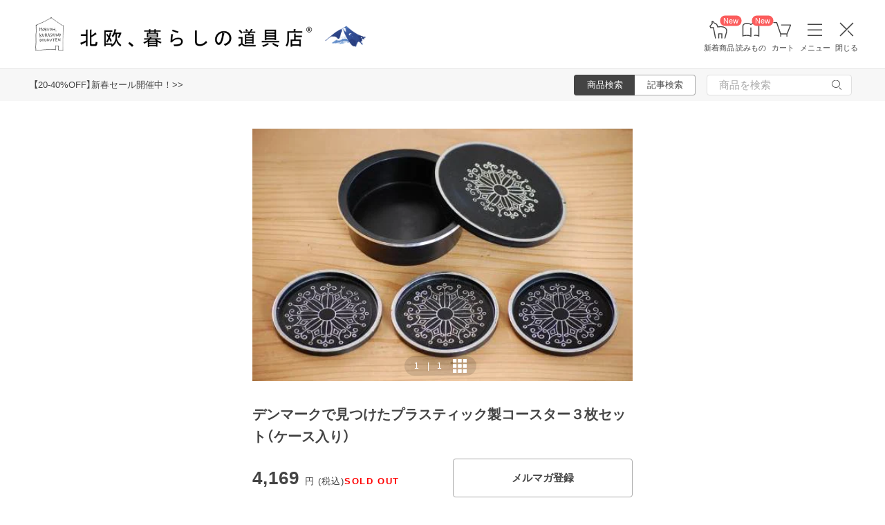

--- FILE ---
content_type: text/html; charset=utf-8
request_url: https://www.google.com/recaptcha/api2/anchor?ar=1&k=6LcjH28gAAAAAMRDhnjWKvJOOxfFKWoiNz_eLOvf&co=aHR0cHM6Ly9ob2t1b2hrdXJhc2hpLmNvbTo0NDM.&hl=en&v=PoyoqOPhxBO7pBk68S4YbpHZ&size=invisible&anchor-ms=20000&execute-ms=30000&cb=gnkgnvrutggp
body_size: 48856
content:
<!DOCTYPE HTML><html dir="ltr" lang="en"><head><meta http-equiv="Content-Type" content="text/html; charset=UTF-8">
<meta http-equiv="X-UA-Compatible" content="IE=edge">
<title>reCAPTCHA</title>
<style type="text/css">
/* cyrillic-ext */
@font-face {
  font-family: 'Roboto';
  font-style: normal;
  font-weight: 400;
  font-stretch: 100%;
  src: url(//fonts.gstatic.com/s/roboto/v48/KFO7CnqEu92Fr1ME7kSn66aGLdTylUAMa3GUBHMdazTgWw.woff2) format('woff2');
  unicode-range: U+0460-052F, U+1C80-1C8A, U+20B4, U+2DE0-2DFF, U+A640-A69F, U+FE2E-FE2F;
}
/* cyrillic */
@font-face {
  font-family: 'Roboto';
  font-style: normal;
  font-weight: 400;
  font-stretch: 100%;
  src: url(//fonts.gstatic.com/s/roboto/v48/KFO7CnqEu92Fr1ME7kSn66aGLdTylUAMa3iUBHMdazTgWw.woff2) format('woff2');
  unicode-range: U+0301, U+0400-045F, U+0490-0491, U+04B0-04B1, U+2116;
}
/* greek-ext */
@font-face {
  font-family: 'Roboto';
  font-style: normal;
  font-weight: 400;
  font-stretch: 100%;
  src: url(//fonts.gstatic.com/s/roboto/v48/KFO7CnqEu92Fr1ME7kSn66aGLdTylUAMa3CUBHMdazTgWw.woff2) format('woff2');
  unicode-range: U+1F00-1FFF;
}
/* greek */
@font-face {
  font-family: 'Roboto';
  font-style: normal;
  font-weight: 400;
  font-stretch: 100%;
  src: url(//fonts.gstatic.com/s/roboto/v48/KFO7CnqEu92Fr1ME7kSn66aGLdTylUAMa3-UBHMdazTgWw.woff2) format('woff2');
  unicode-range: U+0370-0377, U+037A-037F, U+0384-038A, U+038C, U+038E-03A1, U+03A3-03FF;
}
/* math */
@font-face {
  font-family: 'Roboto';
  font-style: normal;
  font-weight: 400;
  font-stretch: 100%;
  src: url(//fonts.gstatic.com/s/roboto/v48/KFO7CnqEu92Fr1ME7kSn66aGLdTylUAMawCUBHMdazTgWw.woff2) format('woff2');
  unicode-range: U+0302-0303, U+0305, U+0307-0308, U+0310, U+0312, U+0315, U+031A, U+0326-0327, U+032C, U+032F-0330, U+0332-0333, U+0338, U+033A, U+0346, U+034D, U+0391-03A1, U+03A3-03A9, U+03B1-03C9, U+03D1, U+03D5-03D6, U+03F0-03F1, U+03F4-03F5, U+2016-2017, U+2034-2038, U+203C, U+2040, U+2043, U+2047, U+2050, U+2057, U+205F, U+2070-2071, U+2074-208E, U+2090-209C, U+20D0-20DC, U+20E1, U+20E5-20EF, U+2100-2112, U+2114-2115, U+2117-2121, U+2123-214F, U+2190, U+2192, U+2194-21AE, U+21B0-21E5, U+21F1-21F2, U+21F4-2211, U+2213-2214, U+2216-22FF, U+2308-230B, U+2310, U+2319, U+231C-2321, U+2336-237A, U+237C, U+2395, U+239B-23B7, U+23D0, U+23DC-23E1, U+2474-2475, U+25AF, U+25B3, U+25B7, U+25BD, U+25C1, U+25CA, U+25CC, U+25FB, U+266D-266F, U+27C0-27FF, U+2900-2AFF, U+2B0E-2B11, U+2B30-2B4C, U+2BFE, U+3030, U+FF5B, U+FF5D, U+1D400-1D7FF, U+1EE00-1EEFF;
}
/* symbols */
@font-face {
  font-family: 'Roboto';
  font-style: normal;
  font-weight: 400;
  font-stretch: 100%;
  src: url(//fonts.gstatic.com/s/roboto/v48/KFO7CnqEu92Fr1ME7kSn66aGLdTylUAMaxKUBHMdazTgWw.woff2) format('woff2');
  unicode-range: U+0001-000C, U+000E-001F, U+007F-009F, U+20DD-20E0, U+20E2-20E4, U+2150-218F, U+2190, U+2192, U+2194-2199, U+21AF, U+21E6-21F0, U+21F3, U+2218-2219, U+2299, U+22C4-22C6, U+2300-243F, U+2440-244A, U+2460-24FF, U+25A0-27BF, U+2800-28FF, U+2921-2922, U+2981, U+29BF, U+29EB, U+2B00-2BFF, U+4DC0-4DFF, U+FFF9-FFFB, U+10140-1018E, U+10190-1019C, U+101A0, U+101D0-101FD, U+102E0-102FB, U+10E60-10E7E, U+1D2C0-1D2D3, U+1D2E0-1D37F, U+1F000-1F0FF, U+1F100-1F1AD, U+1F1E6-1F1FF, U+1F30D-1F30F, U+1F315, U+1F31C, U+1F31E, U+1F320-1F32C, U+1F336, U+1F378, U+1F37D, U+1F382, U+1F393-1F39F, U+1F3A7-1F3A8, U+1F3AC-1F3AF, U+1F3C2, U+1F3C4-1F3C6, U+1F3CA-1F3CE, U+1F3D4-1F3E0, U+1F3ED, U+1F3F1-1F3F3, U+1F3F5-1F3F7, U+1F408, U+1F415, U+1F41F, U+1F426, U+1F43F, U+1F441-1F442, U+1F444, U+1F446-1F449, U+1F44C-1F44E, U+1F453, U+1F46A, U+1F47D, U+1F4A3, U+1F4B0, U+1F4B3, U+1F4B9, U+1F4BB, U+1F4BF, U+1F4C8-1F4CB, U+1F4D6, U+1F4DA, U+1F4DF, U+1F4E3-1F4E6, U+1F4EA-1F4ED, U+1F4F7, U+1F4F9-1F4FB, U+1F4FD-1F4FE, U+1F503, U+1F507-1F50B, U+1F50D, U+1F512-1F513, U+1F53E-1F54A, U+1F54F-1F5FA, U+1F610, U+1F650-1F67F, U+1F687, U+1F68D, U+1F691, U+1F694, U+1F698, U+1F6AD, U+1F6B2, U+1F6B9-1F6BA, U+1F6BC, U+1F6C6-1F6CF, U+1F6D3-1F6D7, U+1F6E0-1F6EA, U+1F6F0-1F6F3, U+1F6F7-1F6FC, U+1F700-1F7FF, U+1F800-1F80B, U+1F810-1F847, U+1F850-1F859, U+1F860-1F887, U+1F890-1F8AD, U+1F8B0-1F8BB, U+1F8C0-1F8C1, U+1F900-1F90B, U+1F93B, U+1F946, U+1F984, U+1F996, U+1F9E9, U+1FA00-1FA6F, U+1FA70-1FA7C, U+1FA80-1FA89, U+1FA8F-1FAC6, U+1FACE-1FADC, U+1FADF-1FAE9, U+1FAF0-1FAF8, U+1FB00-1FBFF;
}
/* vietnamese */
@font-face {
  font-family: 'Roboto';
  font-style: normal;
  font-weight: 400;
  font-stretch: 100%;
  src: url(//fonts.gstatic.com/s/roboto/v48/KFO7CnqEu92Fr1ME7kSn66aGLdTylUAMa3OUBHMdazTgWw.woff2) format('woff2');
  unicode-range: U+0102-0103, U+0110-0111, U+0128-0129, U+0168-0169, U+01A0-01A1, U+01AF-01B0, U+0300-0301, U+0303-0304, U+0308-0309, U+0323, U+0329, U+1EA0-1EF9, U+20AB;
}
/* latin-ext */
@font-face {
  font-family: 'Roboto';
  font-style: normal;
  font-weight: 400;
  font-stretch: 100%;
  src: url(//fonts.gstatic.com/s/roboto/v48/KFO7CnqEu92Fr1ME7kSn66aGLdTylUAMa3KUBHMdazTgWw.woff2) format('woff2');
  unicode-range: U+0100-02BA, U+02BD-02C5, U+02C7-02CC, U+02CE-02D7, U+02DD-02FF, U+0304, U+0308, U+0329, U+1D00-1DBF, U+1E00-1E9F, U+1EF2-1EFF, U+2020, U+20A0-20AB, U+20AD-20C0, U+2113, U+2C60-2C7F, U+A720-A7FF;
}
/* latin */
@font-face {
  font-family: 'Roboto';
  font-style: normal;
  font-weight: 400;
  font-stretch: 100%;
  src: url(//fonts.gstatic.com/s/roboto/v48/KFO7CnqEu92Fr1ME7kSn66aGLdTylUAMa3yUBHMdazQ.woff2) format('woff2');
  unicode-range: U+0000-00FF, U+0131, U+0152-0153, U+02BB-02BC, U+02C6, U+02DA, U+02DC, U+0304, U+0308, U+0329, U+2000-206F, U+20AC, U+2122, U+2191, U+2193, U+2212, U+2215, U+FEFF, U+FFFD;
}
/* cyrillic-ext */
@font-face {
  font-family: 'Roboto';
  font-style: normal;
  font-weight: 500;
  font-stretch: 100%;
  src: url(//fonts.gstatic.com/s/roboto/v48/KFO7CnqEu92Fr1ME7kSn66aGLdTylUAMa3GUBHMdazTgWw.woff2) format('woff2');
  unicode-range: U+0460-052F, U+1C80-1C8A, U+20B4, U+2DE0-2DFF, U+A640-A69F, U+FE2E-FE2F;
}
/* cyrillic */
@font-face {
  font-family: 'Roboto';
  font-style: normal;
  font-weight: 500;
  font-stretch: 100%;
  src: url(//fonts.gstatic.com/s/roboto/v48/KFO7CnqEu92Fr1ME7kSn66aGLdTylUAMa3iUBHMdazTgWw.woff2) format('woff2');
  unicode-range: U+0301, U+0400-045F, U+0490-0491, U+04B0-04B1, U+2116;
}
/* greek-ext */
@font-face {
  font-family: 'Roboto';
  font-style: normal;
  font-weight: 500;
  font-stretch: 100%;
  src: url(//fonts.gstatic.com/s/roboto/v48/KFO7CnqEu92Fr1ME7kSn66aGLdTylUAMa3CUBHMdazTgWw.woff2) format('woff2');
  unicode-range: U+1F00-1FFF;
}
/* greek */
@font-face {
  font-family: 'Roboto';
  font-style: normal;
  font-weight: 500;
  font-stretch: 100%;
  src: url(//fonts.gstatic.com/s/roboto/v48/KFO7CnqEu92Fr1ME7kSn66aGLdTylUAMa3-UBHMdazTgWw.woff2) format('woff2');
  unicode-range: U+0370-0377, U+037A-037F, U+0384-038A, U+038C, U+038E-03A1, U+03A3-03FF;
}
/* math */
@font-face {
  font-family: 'Roboto';
  font-style: normal;
  font-weight: 500;
  font-stretch: 100%;
  src: url(//fonts.gstatic.com/s/roboto/v48/KFO7CnqEu92Fr1ME7kSn66aGLdTylUAMawCUBHMdazTgWw.woff2) format('woff2');
  unicode-range: U+0302-0303, U+0305, U+0307-0308, U+0310, U+0312, U+0315, U+031A, U+0326-0327, U+032C, U+032F-0330, U+0332-0333, U+0338, U+033A, U+0346, U+034D, U+0391-03A1, U+03A3-03A9, U+03B1-03C9, U+03D1, U+03D5-03D6, U+03F0-03F1, U+03F4-03F5, U+2016-2017, U+2034-2038, U+203C, U+2040, U+2043, U+2047, U+2050, U+2057, U+205F, U+2070-2071, U+2074-208E, U+2090-209C, U+20D0-20DC, U+20E1, U+20E5-20EF, U+2100-2112, U+2114-2115, U+2117-2121, U+2123-214F, U+2190, U+2192, U+2194-21AE, U+21B0-21E5, U+21F1-21F2, U+21F4-2211, U+2213-2214, U+2216-22FF, U+2308-230B, U+2310, U+2319, U+231C-2321, U+2336-237A, U+237C, U+2395, U+239B-23B7, U+23D0, U+23DC-23E1, U+2474-2475, U+25AF, U+25B3, U+25B7, U+25BD, U+25C1, U+25CA, U+25CC, U+25FB, U+266D-266F, U+27C0-27FF, U+2900-2AFF, U+2B0E-2B11, U+2B30-2B4C, U+2BFE, U+3030, U+FF5B, U+FF5D, U+1D400-1D7FF, U+1EE00-1EEFF;
}
/* symbols */
@font-face {
  font-family: 'Roboto';
  font-style: normal;
  font-weight: 500;
  font-stretch: 100%;
  src: url(//fonts.gstatic.com/s/roboto/v48/KFO7CnqEu92Fr1ME7kSn66aGLdTylUAMaxKUBHMdazTgWw.woff2) format('woff2');
  unicode-range: U+0001-000C, U+000E-001F, U+007F-009F, U+20DD-20E0, U+20E2-20E4, U+2150-218F, U+2190, U+2192, U+2194-2199, U+21AF, U+21E6-21F0, U+21F3, U+2218-2219, U+2299, U+22C4-22C6, U+2300-243F, U+2440-244A, U+2460-24FF, U+25A0-27BF, U+2800-28FF, U+2921-2922, U+2981, U+29BF, U+29EB, U+2B00-2BFF, U+4DC0-4DFF, U+FFF9-FFFB, U+10140-1018E, U+10190-1019C, U+101A0, U+101D0-101FD, U+102E0-102FB, U+10E60-10E7E, U+1D2C0-1D2D3, U+1D2E0-1D37F, U+1F000-1F0FF, U+1F100-1F1AD, U+1F1E6-1F1FF, U+1F30D-1F30F, U+1F315, U+1F31C, U+1F31E, U+1F320-1F32C, U+1F336, U+1F378, U+1F37D, U+1F382, U+1F393-1F39F, U+1F3A7-1F3A8, U+1F3AC-1F3AF, U+1F3C2, U+1F3C4-1F3C6, U+1F3CA-1F3CE, U+1F3D4-1F3E0, U+1F3ED, U+1F3F1-1F3F3, U+1F3F5-1F3F7, U+1F408, U+1F415, U+1F41F, U+1F426, U+1F43F, U+1F441-1F442, U+1F444, U+1F446-1F449, U+1F44C-1F44E, U+1F453, U+1F46A, U+1F47D, U+1F4A3, U+1F4B0, U+1F4B3, U+1F4B9, U+1F4BB, U+1F4BF, U+1F4C8-1F4CB, U+1F4D6, U+1F4DA, U+1F4DF, U+1F4E3-1F4E6, U+1F4EA-1F4ED, U+1F4F7, U+1F4F9-1F4FB, U+1F4FD-1F4FE, U+1F503, U+1F507-1F50B, U+1F50D, U+1F512-1F513, U+1F53E-1F54A, U+1F54F-1F5FA, U+1F610, U+1F650-1F67F, U+1F687, U+1F68D, U+1F691, U+1F694, U+1F698, U+1F6AD, U+1F6B2, U+1F6B9-1F6BA, U+1F6BC, U+1F6C6-1F6CF, U+1F6D3-1F6D7, U+1F6E0-1F6EA, U+1F6F0-1F6F3, U+1F6F7-1F6FC, U+1F700-1F7FF, U+1F800-1F80B, U+1F810-1F847, U+1F850-1F859, U+1F860-1F887, U+1F890-1F8AD, U+1F8B0-1F8BB, U+1F8C0-1F8C1, U+1F900-1F90B, U+1F93B, U+1F946, U+1F984, U+1F996, U+1F9E9, U+1FA00-1FA6F, U+1FA70-1FA7C, U+1FA80-1FA89, U+1FA8F-1FAC6, U+1FACE-1FADC, U+1FADF-1FAE9, U+1FAF0-1FAF8, U+1FB00-1FBFF;
}
/* vietnamese */
@font-face {
  font-family: 'Roboto';
  font-style: normal;
  font-weight: 500;
  font-stretch: 100%;
  src: url(//fonts.gstatic.com/s/roboto/v48/KFO7CnqEu92Fr1ME7kSn66aGLdTylUAMa3OUBHMdazTgWw.woff2) format('woff2');
  unicode-range: U+0102-0103, U+0110-0111, U+0128-0129, U+0168-0169, U+01A0-01A1, U+01AF-01B0, U+0300-0301, U+0303-0304, U+0308-0309, U+0323, U+0329, U+1EA0-1EF9, U+20AB;
}
/* latin-ext */
@font-face {
  font-family: 'Roboto';
  font-style: normal;
  font-weight: 500;
  font-stretch: 100%;
  src: url(//fonts.gstatic.com/s/roboto/v48/KFO7CnqEu92Fr1ME7kSn66aGLdTylUAMa3KUBHMdazTgWw.woff2) format('woff2');
  unicode-range: U+0100-02BA, U+02BD-02C5, U+02C7-02CC, U+02CE-02D7, U+02DD-02FF, U+0304, U+0308, U+0329, U+1D00-1DBF, U+1E00-1E9F, U+1EF2-1EFF, U+2020, U+20A0-20AB, U+20AD-20C0, U+2113, U+2C60-2C7F, U+A720-A7FF;
}
/* latin */
@font-face {
  font-family: 'Roboto';
  font-style: normal;
  font-weight: 500;
  font-stretch: 100%;
  src: url(//fonts.gstatic.com/s/roboto/v48/KFO7CnqEu92Fr1ME7kSn66aGLdTylUAMa3yUBHMdazQ.woff2) format('woff2');
  unicode-range: U+0000-00FF, U+0131, U+0152-0153, U+02BB-02BC, U+02C6, U+02DA, U+02DC, U+0304, U+0308, U+0329, U+2000-206F, U+20AC, U+2122, U+2191, U+2193, U+2212, U+2215, U+FEFF, U+FFFD;
}
/* cyrillic-ext */
@font-face {
  font-family: 'Roboto';
  font-style: normal;
  font-weight: 900;
  font-stretch: 100%;
  src: url(//fonts.gstatic.com/s/roboto/v48/KFO7CnqEu92Fr1ME7kSn66aGLdTylUAMa3GUBHMdazTgWw.woff2) format('woff2');
  unicode-range: U+0460-052F, U+1C80-1C8A, U+20B4, U+2DE0-2DFF, U+A640-A69F, U+FE2E-FE2F;
}
/* cyrillic */
@font-face {
  font-family: 'Roboto';
  font-style: normal;
  font-weight: 900;
  font-stretch: 100%;
  src: url(//fonts.gstatic.com/s/roboto/v48/KFO7CnqEu92Fr1ME7kSn66aGLdTylUAMa3iUBHMdazTgWw.woff2) format('woff2');
  unicode-range: U+0301, U+0400-045F, U+0490-0491, U+04B0-04B1, U+2116;
}
/* greek-ext */
@font-face {
  font-family: 'Roboto';
  font-style: normal;
  font-weight: 900;
  font-stretch: 100%;
  src: url(//fonts.gstatic.com/s/roboto/v48/KFO7CnqEu92Fr1ME7kSn66aGLdTylUAMa3CUBHMdazTgWw.woff2) format('woff2');
  unicode-range: U+1F00-1FFF;
}
/* greek */
@font-face {
  font-family: 'Roboto';
  font-style: normal;
  font-weight: 900;
  font-stretch: 100%;
  src: url(//fonts.gstatic.com/s/roboto/v48/KFO7CnqEu92Fr1ME7kSn66aGLdTylUAMa3-UBHMdazTgWw.woff2) format('woff2');
  unicode-range: U+0370-0377, U+037A-037F, U+0384-038A, U+038C, U+038E-03A1, U+03A3-03FF;
}
/* math */
@font-face {
  font-family: 'Roboto';
  font-style: normal;
  font-weight: 900;
  font-stretch: 100%;
  src: url(//fonts.gstatic.com/s/roboto/v48/KFO7CnqEu92Fr1ME7kSn66aGLdTylUAMawCUBHMdazTgWw.woff2) format('woff2');
  unicode-range: U+0302-0303, U+0305, U+0307-0308, U+0310, U+0312, U+0315, U+031A, U+0326-0327, U+032C, U+032F-0330, U+0332-0333, U+0338, U+033A, U+0346, U+034D, U+0391-03A1, U+03A3-03A9, U+03B1-03C9, U+03D1, U+03D5-03D6, U+03F0-03F1, U+03F4-03F5, U+2016-2017, U+2034-2038, U+203C, U+2040, U+2043, U+2047, U+2050, U+2057, U+205F, U+2070-2071, U+2074-208E, U+2090-209C, U+20D0-20DC, U+20E1, U+20E5-20EF, U+2100-2112, U+2114-2115, U+2117-2121, U+2123-214F, U+2190, U+2192, U+2194-21AE, U+21B0-21E5, U+21F1-21F2, U+21F4-2211, U+2213-2214, U+2216-22FF, U+2308-230B, U+2310, U+2319, U+231C-2321, U+2336-237A, U+237C, U+2395, U+239B-23B7, U+23D0, U+23DC-23E1, U+2474-2475, U+25AF, U+25B3, U+25B7, U+25BD, U+25C1, U+25CA, U+25CC, U+25FB, U+266D-266F, U+27C0-27FF, U+2900-2AFF, U+2B0E-2B11, U+2B30-2B4C, U+2BFE, U+3030, U+FF5B, U+FF5D, U+1D400-1D7FF, U+1EE00-1EEFF;
}
/* symbols */
@font-face {
  font-family: 'Roboto';
  font-style: normal;
  font-weight: 900;
  font-stretch: 100%;
  src: url(//fonts.gstatic.com/s/roboto/v48/KFO7CnqEu92Fr1ME7kSn66aGLdTylUAMaxKUBHMdazTgWw.woff2) format('woff2');
  unicode-range: U+0001-000C, U+000E-001F, U+007F-009F, U+20DD-20E0, U+20E2-20E4, U+2150-218F, U+2190, U+2192, U+2194-2199, U+21AF, U+21E6-21F0, U+21F3, U+2218-2219, U+2299, U+22C4-22C6, U+2300-243F, U+2440-244A, U+2460-24FF, U+25A0-27BF, U+2800-28FF, U+2921-2922, U+2981, U+29BF, U+29EB, U+2B00-2BFF, U+4DC0-4DFF, U+FFF9-FFFB, U+10140-1018E, U+10190-1019C, U+101A0, U+101D0-101FD, U+102E0-102FB, U+10E60-10E7E, U+1D2C0-1D2D3, U+1D2E0-1D37F, U+1F000-1F0FF, U+1F100-1F1AD, U+1F1E6-1F1FF, U+1F30D-1F30F, U+1F315, U+1F31C, U+1F31E, U+1F320-1F32C, U+1F336, U+1F378, U+1F37D, U+1F382, U+1F393-1F39F, U+1F3A7-1F3A8, U+1F3AC-1F3AF, U+1F3C2, U+1F3C4-1F3C6, U+1F3CA-1F3CE, U+1F3D4-1F3E0, U+1F3ED, U+1F3F1-1F3F3, U+1F3F5-1F3F7, U+1F408, U+1F415, U+1F41F, U+1F426, U+1F43F, U+1F441-1F442, U+1F444, U+1F446-1F449, U+1F44C-1F44E, U+1F453, U+1F46A, U+1F47D, U+1F4A3, U+1F4B0, U+1F4B3, U+1F4B9, U+1F4BB, U+1F4BF, U+1F4C8-1F4CB, U+1F4D6, U+1F4DA, U+1F4DF, U+1F4E3-1F4E6, U+1F4EA-1F4ED, U+1F4F7, U+1F4F9-1F4FB, U+1F4FD-1F4FE, U+1F503, U+1F507-1F50B, U+1F50D, U+1F512-1F513, U+1F53E-1F54A, U+1F54F-1F5FA, U+1F610, U+1F650-1F67F, U+1F687, U+1F68D, U+1F691, U+1F694, U+1F698, U+1F6AD, U+1F6B2, U+1F6B9-1F6BA, U+1F6BC, U+1F6C6-1F6CF, U+1F6D3-1F6D7, U+1F6E0-1F6EA, U+1F6F0-1F6F3, U+1F6F7-1F6FC, U+1F700-1F7FF, U+1F800-1F80B, U+1F810-1F847, U+1F850-1F859, U+1F860-1F887, U+1F890-1F8AD, U+1F8B0-1F8BB, U+1F8C0-1F8C1, U+1F900-1F90B, U+1F93B, U+1F946, U+1F984, U+1F996, U+1F9E9, U+1FA00-1FA6F, U+1FA70-1FA7C, U+1FA80-1FA89, U+1FA8F-1FAC6, U+1FACE-1FADC, U+1FADF-1FAE9, U+1FAF0-1FAF8, U+1FB00-1FBFF;
}
/* vietnamese */
@font-face {
  font-family: 'Roboto';
  font-style: normal;
  font-weight: 900;
  font-stretch: 100%;
  src: url(//fonts.gstatic.com/s/roboto/v48/KFO7CnqEu92Fr1ME7kSn66aGLdTylUAMa3OUBHMdazTgWw.woff2) format('woff2');
  unicode-range: U+0102-0103, U+0110-0111, U+0128-0129, U+0168-0169, U+01A0-01A1, U+01AF-01B0, U+0300-0301, U+0303-0304, U+0308-0309, U+0323, U+0329, U+1EA0-1EF9, U+20AB;
}
/* latin-ext */
@font-face {
  font-family: 'Roboto';
  font-style: normal;
  font-weight: 900;
  font-stretch: 100%;
  src: url(//fonts.gstatic.com/s/roboto/v48/KFO7CnqEu92Fr1ME7kSn66aGLdTylUAMa3KUBHMdazTgWw.woff2) format('woff2');
  unicode-range: U+0100-02BA, U+02BD-02C5, U+02C7-02CC, U+02CE-02D7, U+02DD-02FF, U+0304, U+0308, U+0329, U+1D00-1DBF, U+1E00-1E9F, U+1EF2-1EFF, U+2020, U+20A0-20AB, U+20AD-20C0, U+2113, U+2C60-2C7F, U+A720-A7FF;
}
/* latin */
@font-face {
  font-family: 'Roboto';
  font-style: normal;
  font-weight: 900;
  font-stretch: 100%;
  src: url(//fonts.gstatic.com/s/roboto/v48/KFO7CnqEu92Fr1ME7kSn66aGLdTylUAMa3yUBHMdazQ.woff2) format('woff2');
  unicode-range: U+0000-00FF, U+0131, U+0152-0153, U+02BB-02BC, U+02C6, U+02DA, U+02DC, U+0304, U+0308, U+0329, U+2000-206F, U+20AC, U+2122, U+2191, U+2193, U+2212, U+2215, U+FEFF, U+FFFD;
}

</style>
<link rel="stylesheet" type="text/css" href="https://www.gstatic.com/recaptcha/releases/PoyoqOPhxBO7pBk68S4YbpHZ/styles__ltr.css">
<script nonce="a85M69qc3KfPpUC7fUyNrA" type="text/javascript">window['__recaptcha_api'] = 'https://www.google.com/recaptcha/api2/';</script>
<script type="text/javascript" src="https://www.gstatic.com/recaptcha/releases/PoyoqOPhxBO7pBk68S4YbpHZ/recaptcha__en.js" nonce="a85M69qc3KfPpUC7fUyNrA">
      
    </script></head>
<body><div id="rc-anchor-alert" class="rc-anchor-alert"></div>
<input type="hidden" id="recaptcha-token" value="[base64]">
<script type="text/javascript" nonce="a85M69qc3KfPpUC7fUyNrA">
      recaptcha.anchor.Main.init("[\x22ainput\x22,[\x22bgdata\x22,\x22\x22,\[base64]/[base64]/bmV3IFpbdF0obVswXSk6Sz09Mj9uZXcgWlt0XShtWzBdLG1bMV0pOks9PTM/bmV3IFpbdF0obVswXSxtWzFdLG1bMl0pOks9PTQ/[base64]/[base64]/[base64]/[base64]/[base64]/[base64]/[base64]/[base64]/[base64]/[base64]/[base64]/[base64]/[base64]/[base64]\\u003d\\u003d\x22,\[base64]\\u003d\\u003d\x22,\[base64]/CtMKwwq0cXsOMKsKbwr4zNMKbTsO2wq3DuRcswoEQdRPDg8KARcOtDMOtwqVzw6HCp8OfBQZOdcKIM8OLQcK0MgBZMMKFw6bCoivDlMOswpNHD8KxMU4qZMOtwpLCgsOmbsO8w4UROMOnw5IMTk/DlULDqsO/woxhT8Ksw7c7HTpBwqoyHcOAFcOYw7oPbcKNIyoBwq7Co8KYwrRLw4zDn8K6O03Co2DCu2kNK8Kqw40zwqXCu0MgRkAhK2obwqkYKHxSP8OxMUcCHHfCisKtIcK8wo7DjMOSw4DDuh0sC8KYwoLDkShUI8Oaw6N2CXrCrDxkak80w6nDmMO/wpnDgUDDjT1dLMKndEwUwrPDvURrworDkADCoEJuwo7CoA8DHzTDh0p2wq3Du07Cj8Kowr0YTsKawrBUOyvDmCzDvU9VPcKsw5s7Z8OpCDM8LD5eHAjCgkpuJMO4NMO3wrEDFHkUwr0HwozCpXdiIsOQf8KZVi/[base64]/DksKYw414w7LDqcKrw6zDsGzDpsOhwpN4LMKyd0zCrcOqw6XDnQJxJMOzw4R3wrrDowUdw6jDtcK3w4TDj8KDw50Ww7zCmsOawo9jOgdEP1sgYTXChyVHOXsacRMkwqA9w7NEasOHw7IPJDDDscOkAcKwwqIbw50Bw5/Co8KpaxV3METDnUoGwo7DmTgdw5PDk8ORUMK+FyDDqMOabmXDr2YbRVzDhsKnw6YvaMOXwq8Jw61XwqFtw4zDgMKlZMOawo0Fw74kS8OrPMKMw6/DmsK3AEtUw4jCikorbkN3Z8KuYAJ1wqXDrFDCnxtvdMK2fMKxTivCiUXDr8Ojw5PCjMOew7A+LFHClAd2wpdeSB8yF8KWakxuFl3Cqgl5SXJYUHBrclYKCT3DqxI1W8Kzw65cw7rCp8O/LsOsw6QTw4J8b3bCssO1wodMJw/CoD5hwrHDscKPPcOswpR7AMKjwonDsMORw4fDgTDCkcK8w5hdXQHDnMKbTcKgG8KsUjFXNCNMHTrCg8KPw7XCqBvDqsKzwrdQc8O9wp9hP8KrXsO2CsOjLl/DsyrDosKDFHPDisKdJFY3d8O6cT1tcMObIAnDocKxw6Q+w6rCpMKewpMKwp4awpLDql/DhU7CucKHEMKHIz3CjsK+LUPCmsKfJsOZw5guwqJVbXUUw6MUDzDCt8KKw7zDm3FswoB6McK3E8OeC8KuwqcPV1xWw4XDocKnL8Kbw4/CicO3b3FgY8Ofw5vCs8K+w7/CtsKNPWPDkMO0w5/Co2nDi3fDvjcweRjDrsOywqM8BsKew5J4O8O0QsO6w5tmeFvCsTLCol/DpU/[base64]/DqmHDmCF2KcK6ecKNdgIjw4bDjip2U8K1w6JDw6M3wo1iwpguw5XDv8KQRsKfW8OgR0AZwrdew6Y3w7/DqGclHyvDt157H3VPw6U7PxIvwpAgQB/Du8KYHRkfMk0+w5zClB9PXMKFw6gJw7nCqcOxEg5Qw4zDk2VWw7UiRV/ClFUzN8OBw5BMw6fCssOUCcO/EiLDoXh+wrnCqcKOY0Nuw67CiWwrw5HCk1zDmcKDwoMQe8KiwqFZHcOdLAvDpgJPwp9sw6AbwrDCqT/[base64]/DmjUMKyjCtcKAwqBRGsK0WF3Dg8KpPm1cwoldw5/[base64]/DnkpAw4jCgCoMwp0Rw5nDkXDDj3xkSUbCg28NwrrDm2XDusOQQ2PDpTZJwrV/[base64]/CtHbDoMOOEMKEwp5MEAXCoUHCrcKIwrrDt8KOwrvCgHDCncKRwrPDncO1w7XCl8OEEMOUInAFax/ChcOMwpjCrjZOByFMRMKfOx4AwpnDoRDDosOZwq7Dp8Ovw5DDij3Dr1w9w4XClUPClUIjw6zDjMOaecKTwoPDpsOrw4UzwrNZw7nCrm0cw6R3w48OW8KMwr/DqsOkPcKGwp7ClEjCmsKgwpDDmcKAd3PCpcKZw4cYw7tww7Imw7hDw77DtHfDg8KEw5rDssKCw4DDmcKdwrFnwr3DjAbDl3ETwpzDmjTCpMOiBAVdehTDpXvCiisOG1Fkw4LClMKnw7nDrsKbAMOrAiYMw7Jlw7Riw5/Dn8Ktw61bNsOHTV5mM8KmwrEgw4AQYB1uw4wYUcO1w5EkwqfCn8Kww59owp/DlsK6OcOpd8KvGMK9w63DsMKLwo41aTo7WXQ4OcKcw7jDm8Kgw5TCpsOuw7dHwp0VEUIDdBLCtB9hw5kGHMOwwoHCqwDDrcK5BzPCocKqwr/Cl8KtOcO7w7bDqcOjw5HCk1LCsVM2wo/Cs8OVwrg7w6oXw7XCtMK0w4w6VsK9NcO2R8KNw7LDiHwIbgQdw4/[base64]/w67CjlXCgSnCscOkw4DCoMO+XQTDjHHCug1zwqEkw4haEiAmwq7DuMKHH2ApQcOnw6hpD3wowrpaHi/ChVdUXcOVw5MuwrV5HsOiccOvZh0yw53CmghKABo6RsOMw4oca8KIwojCu14/wr7CjcOywo4Uw6FJwqrCoMK1wrDCu8OBRkzDuMKLwohFwp9vwqlgwrQbYsKSW8OJw40IwpMPOQDCm1zCs8KgQ8ObSRUawpQ+YsKNdC/Coy4jTcO/OsK3VcOSesO2w53CqcOnw6XCksO5EsOta8KXwpDCoXcsw6rCgxDDrsKpb0HChRAnNsOmHsOkwrHCqQ0iQcK2A8O3wrFjaMOeejAsBCLCp0IrwrvDpcKsw4hBwoADFF54Gh3Cg1TDnsKVwr0/[base64]/CvsOgwrPCj8Ocwrgbw7ccGHBkEi9udWQKwp1GwrrCr8KkwqTCnirDv8Kww5jDu3VVw55qwpdrw5LDiy/DoMKJw6XCt8ODw6HCvDM8Q8K9UMKVw7R/[base64]/w7w9D2fDpjPDu8OGVizCscOeUBFTw7xjcMK8w4Mow49AdWAPw6DDu03DvRvDn8ODA8OTLUnDgitMYMKfw4TDtMO0wq7CvhlDCCXDrULCvMOnw63DjgnDqR/[base64]/wqXDs8O0wrnDtMK/[base64]/DicKxwpMMImDClcKZwp3DuWHDqE/DulsUw5vCucKzaMOqRMK5WWHDr8OQJMOrw7PCkhjCiW9cwpTCnMK5w6nCvzDDqynDhMOcPsK8B3xtasOMwpDDpcODw4cnwpzCvMOeYMO3wq1ow5k/LHzDm8KuwosaXQ0wwpRyGkXCkCDCt1rCgg9NwqcKasK+w77DtDJyw7xxc3rCsgHCs8O/QFRlwqFQecKVwoRpQsKDw7NPAHXCvhfDqQIiw6rCqsO9w6l/w6p7Nl7CrcOSw57DqVAXworCkXzDgMOtJXICw5xqNcO/w659OsOfacKyesKQwrrCoMOjwpkfPcOKw5d/DD3Ctx0JNlPDjgkPR8KRBcOhYxVow44Gwr3Dv8KCSsO0w5fDm8OzW8OtLsOEWcK+wpXDnW/Dv0UYRQs5w4/[base64]/EMKYwo/CtzdqV8KYw41RKMKPGcObwo4twp8/wow7w4LDpWTCrsO5IsKuT8O0PgPDscK2w75xCWrDu1p0w4kOw67Dk20Tw4oRR1dmTVrClQwPBsKBCMOlw6wwb8O/w7vDmsOgwoUveSrDuMKJw4rDv8KcdcKBNS5OPncgwoALw5sAw75awpzCmhjChMKzw50swpBWKMO/EgnCkBlTwozCgsOQwo/CpSvCnh8wfMKoWcKKI8K+csKbUF/CmxopOxMSTX7DjjlzwqDCv8OsS8Onw6oiZMKYAMKLMcOAdVJNHBhJPXLCskY0w6N8wr7DiAZELsO0worDosOpRcOrw6JxGhcPGsOgwpPCuhPDnTLCgMOKdhBUwp42w4VZScKtKQDDjMO3wq3ClG/Cnxlxw6fDuBrDkgrCpEFXwoDDscO+wr4Zw50Ie8KqOWDCuMKMBMKyw4/DoQtDwofDhsKzHC8HWsOsCkMTT8OmSGXDgsKjw77Dg3lSGxIdw6LCrsOEw4oqwpnCmVHCowY/w7TCrCtCwrgUYiIlcmvDkMKpw7fCjcKuw7l1OgLCqgN+wr1oAsKhfMK7wp/CmCJWL37Ckj3DvzM2wroWwqfDknhafmUCLMKOwpAaw65Fwq0Ow4rDmD/[base64]/[base64]/XcK4ah85w5oaIjnDhHY9woFrw77CtMOrF2zDrm3DrcK0FcKUTsO0wr9qAsOFN8KPQUzDvTFQLsOPwrLCoiwMwpbDi8O7eMKQdsKjGn9xw7xew4VLw6krITMFVVLCkwHCl8ONDHxBwo7CusOuwqzCuB9cw5Q9wpHDk0/DsyQAw5rCucOHWcK6GMO0w5w3OcK/wpM7woXCgMKQMDIHc8OVFMKcw4bCkiAkw7Fuw6jCn3PCn0g0f8O0w5sdwqtxB1zDicK9W2rDvCdUTMKzT07Dgl3DqGPDnQVkAsKuEMO3w43DgMKyw6/DmsKOf8OYw5/[base64]/Dn8OfMH1obQrDqFPCvmQuw6BBWcKZVMONw5PCicKxHGnDmcKawobDrMKcwoN2w7hVdsKwwp/[base64]/w5pXEgjCjMKSUlA/VCjChsOuw5HChMKcTEpoXMKRBMOXwrMDwpwDXFfDrcOxwpUiwp7DhHfDkT7Dq8KtX8OtPSMVKMOmwqxDwr7DpTbDhsOLfcO8WBLDrsO8f8K0w7R4YDE+JltvSsOnJ3jCrMOjacOuwqTDlsOKFMOGw5JiwpfCnMKpw6Y+wpIJF8O1bgpIw69YYMOXwrURwoo/wqfDosK/[base64]/[base64]/DqcKmVQs0OcKDw4/DiFk2w5vDqVnDocKdFF/[base64]/Ckg7DhGpcworCtg5ZwrnDpMOPIcOdRsOPEAHDsWjCjMOBKMOJwqddw7/ChcK1w5HDgDs2FMOMLUDCoy/CjXjCpjrDpFcJwqQAX8Kdw7bDgsK+woZWf1XCm3RcKX7DtcOuW8K+Ry1mw7MKQMOoV8OTwpTCjcOvGVDDhsKLwoHCrDJ5wr3CicO4PsO6VcOqIjbChcOZTcOnLAw9w5VNwq3Cu8O6fsOwEsOcw5zCuR/CvAwfwrzDkUXDhSc9wrzCniI2w71scmsRw7giwrgKC2/Ds0rDpcOnw6rCq3zCt8KlLsK2H2psDsKpJ8ODw7zDhUDCnsOPPMKTbjTDhsKNw57DtcKZXE7CvMKgesOOw6EGwqvCqsKew4DCusKbR2vCkQLCiMKJw7Iewp3CjcKhJzoUD3ZqwpbCo1BYOi/ChXtKwqTCssKnw60fVsObw4Vyw4lFwqA7FibDisKvw61vM8K7w5AkBsK0wq9EwofChyN6GcK6wqnDjMO1w7lCw7XDjxrDlWUiMBc1eHLDoMKpw6BnWU8zw6XDicKEw47ChHnCm8OaZmt7wpjDs3prOMKCwrPDp8OnTcO8G8Otwq7DpksABF/DszTDlcOXwoDDu1PCuMOlABXDj8KGw659BH/Cj1/[base64]/DhMO3HsORHcKfwp/Cv1w8w4MWwq8aTMKEw4VIw7TDlXXDm8KvL0PCnj8EX8OXKlbDiiAUOG0aYMOswo7DvcO/w5V/BGHCsMKQSwdmw7swOXrDvyjCg8KWQ8K6RMOWQ8Kjw7HCownDtGHCgsKww7hLw7hjO8O5woTCqRvDpGLCpVvDnWPDoQbCvHjDvQ0ubFnDiAAjZBUNPcK1OS3CgMKMw6TDkcKAwpUXw78+w7PCsEnDnUUoN8KJZD0KWDnCkMOVUhXCusO/[base64]/DusOrw5JXSsO5SkXCh8OrVXlkwovCmljCvMKEAMKCRn55OCHDiMOIw4HDnnPCqiTDi8Ohwps4NMKowpLCkjjCjwcgw5FwFMKnwqTCosOuwpHCmcOHTCjDvsOOPQ7CsDNOOcKbw6MFEllEBh06w6Bkw4UbZ1gSwqPDvMKnaHbDq3gdSsO/V1/DoMKfJsOawoU0G3vDr8KqWFLCuMKvDkV6YsOrFcKCRsKtw6rCvsODw7txecOsL8OAw4AnC3bCiMKKaVTCpAx5wrkrw7dXGHzDnFh/wposNB7CuXvCpsOAwqocw598A8KPAcKZS8O1ZcOcw43Ds8OMw5rCp1I8w5k/DWBlVxItB8KVHcKcL8KLe8O4cBlfwoEewpnCisKgHsOtZ8O4wpxAQcOTwqU7w7XCucOEwr13w4IdwrLDhTo8Qg3Dv8OXfsKuwqTDv8KRE8KOe8OIcGfDn8Kqw5PCoDBiwqjDh8KXMMOIw7kBAsOSw7/CmT98FxsLwqIfSWLCn3New7/[base64]/Ct8Oqwo8HJQcow68CUSLCjkzCk18Iw4zCnMKwDzDCrQIvRMOzE8Ofw5zDmRMzwpwUw4vCt0ZVKMOFw5bCmcOKwpHDosKewpx/[base64]/CkzwIMQbDp8OQwps1wpd0O8OlwobDksKgw7HDo8Ogwp7DusO/GsOmw4jDhwHDu8Kaw6Iof8K0PH56wr/DisKtw5vCmyfDrW1Ww7DDtVEew755w6XChcODbyHCmsOtw7B/wrXCoGkocxXCsG3Dm8Khw5fClsK5MMKSw4pgPMOsw73CgcOVTAjClVXCo1oJw4nDtw7CksKZKA9eHxjCh8O9VsKccVvCuT7CpsKywoYDwo/DsCjDsF4uwrDDgnnDowbDiMOLDcKKw5XDvARLeWXDl0kUA8ORa8OZVVl2I0zDlHY3WHDCtj8Gw5p+wp7CqMOuScO8wp3Ch8KAw47CvX4sEMKmWzTChSsVw6PCqMKQWkYDbsKnwrk+w60tVBLDg8KxWcO9R0bCqk3DvsKcw59sNm4CDlBtw4FVwqZywr/[base64]/Cq2TCpMKIXcKNLcOfwr80FcO6KsKJw7YIbsOfw7rCs8KCb1gIw5pVI8Osw51kw716woLDkT3CuVLCjMKOwrPCqsKNwpbCmAjCksKIw7vCn8O2acKqUW9fLxNZaUDDoFh6w63Ch0DCt8O5SyUUUMKraAzCvzvCpGXDjMOxJ8KefzTDh8KdQgzCq8OzJcO1a2vCo1TCtF/CsTE+L8KxwrNywrvCusOow4PDn13Cr2Y1Tyh9HlZ2acO1ATJ3w6/DtsK1A3woDMOmcTsCwqbCscOawqNpwpfCvHjDm3vCncK0HX/Dql8nCltyJ1IRw4QLw5TCnSbCpMOvwrrCvVAMwrnCrmohw4vCvyMJGwTCkkDDscK4w7s0w4vCt8Omw73Dq8KKw5R5ETIGCMK3F0Jow6vCoMOAEMOjBMOKR8Ksw73CqncEL8OjLsO+wpFHwpnDrRrDj1HCpsKew6/DmXZ0CsOQIRtGfl/Co8O1w6QTw5/[base64]/w7vCu8KGw6NowpBoMMOvAjXDg37DicKyw7JWGEbDksO4w69jSsO5w5TDo8KadMKWwpPCjy9qwp/Dj34gAMOawr3DhMOPN8KtccOVwpMrJsKFwppRa8K9wpzDiDXCr8K5K0PDoMKWYsO/FcOnw7jCocO5RgTCuMK4wpbCssO0SsKQwpPCvcOcw7t/wr4XLTNHw41sTgYVYibCnWTDrMOuDcK/d8OYw40lVcOMPMKrw6kWwovCqcK+w7/Djw3DqsOmUMKPRzBXVCbDvsOSB8ORw6DDl8KAw5J3w6jDmyE0HlfCoikSXkEOOnI3w5sRKMOWw4xANQTCizPDlcO6wp1PwrpBOcKKFn7DrAsOe8KwZi55w5TCssOtdsKzXmFKw5BhEEjCiMOPPBnDmSlVwp/Cp8KEw6Edw53DmMK6XcOJb1DDi0DCvsOzw7/CmEodwr7DlsOjw43Drjs+w692w7kzDsOlM8Ozwo7DlGgWw5wVwpnCthkVwpnCicKSRwXDicOtDMKfKCMSGnXCnh1qwqDDj8OHWsOOw7jCl8OSE1xcw5xCwrUgc8O8IcKSNRw/CMKOfUI2w7gtAsO7w4LClXArcsKOIMOrGMKGw648wqEiwoXDqsOYw7TCn3IoamnCgcK3w74Ow5lzGzvDvB3DocObKB7DvMK/wrPCqsKjw7zDjRQNGksDw5QdwpTDr8Khw48tPcOcwoLDqhpywqbCu2rDuB3DtcKZw5RrwpgjenZQwolsHcKKwp8veUbCrhPDuVt0w5NNwqc7D1DCvR/Cv8OMwrx4cMOcwovCssK6dyonwpp5NT9hw6YUH8Kkw4ZUwrhSwrwVXMKnAMKOwrY8DTZFV3/DtwV9JnLDtsKHFsKUMcOTKcKXBWASw50dd3jDkXzCksK8wonDhsOYwqhTF33Di8OTbHvDqg56G1lzOcKJO8KbfcK0w7TCtDnDhcO6woPDvVw9HCVLw73DiMKSMcOHbMKWw7ICwqvCucKjQcK9wr8HwonDrxceQyN8w4PDiXcoF8OEw6kMwprCncOPaywAP8KkIm/CiFzDscKpJsOXJwXCjcKLwqHDlD/Ci8K7dDN4w7tNbzLCt0BOwpdQJsOPwohbBcOVYTzCsHxXwrY9w6nDqmNswr5We8O3emvDpSvCr04Jehduw6Qzw4HCjFxJw5pDw6N+RCrCrcO3G8OOwp/Cs3MsYSFRERrDq8O1w7fDkcKqw6VaesOPXm50wo3DtQ9/w4zDksKrDSjDn8K0woxABV7CqT15w50AwqDCsngaTcOxRmJlw6cDE8KnwpkGwpwcWMOfasOFw614FwLDjHbCn8KwA8KoPcKMNMKkw7XCj8KRwp8iw4bDvGoLw5XDpknCt05vw54Ma8K/[base64]/DicOvwpEiw483GsOYw47DmcODwprDvCQuwr7Ct8O7MAxGw5/DqxoPc2RdwoXCiRcxOFDCux7Cn0XCo8OqwojDm0nDoiDDi8K0Owp1wrfCv8OMwo3Ch8OwV8KGwpVqFxTDkXtpwoDCsAlzXcKZScOmXSXCuMKiesO5QcKdwqJqw73Cl2TChsK0f8K/ZcObwoIlE8Omw7J4wrnDj8OcVjcldsK5wo1JXMKFVFTDoMOxwpRJZ8Kdw6XCmgfCgCsXwpcJwqNfW8KecMKnGxPDq3M/UsKYwo/CjMKHw4fDocOZw4HDryrDsW7CpsKEw6jChMKjwqrDgi7DtcKwBMKxRXvDk8ORwojDssOHw7fCmsObwr0QdsKSwq4laAsqwrEZwqIaDcK7worDsUfDsMK7w5fDjMOPF1hQwoodwrzCl8K2wqM2MsK9HUfCsMOqwr3Ct8OZw5bChzjCgz/CusOfwpHDucOOwoYfwpZDOMKNwrwrwo1Oa8KAwrkMfMK1w5phSMOGwqlsw4BWw4/CjirDtAzCsUXCiMO8EcK0w5VUwpTDncO5DMOkKg0KB8KRYQkmb8OHZcOMdsOYbsKAwoXDtjLChcOXw6LDmyrDiHUBRGLDkXYMwrM3wrUbwqXCg1/DsDHCpcOKM8Ouwo4Tw7zDisKCwoDDqj94M8KCHcKSwq3CocKgDUJwGVjCn1I/wpLDv2xJw7/CvRXCh1ZNw5UuC1nCjMORwpkrw57Dj0hkP8KoDsKQGMK7cBx5CsKqasOkwpBvRA3DvmfCjsKDYHNHIjhJwp9AecKfw7lowp7CjnVcw6/DlSzDqcO3w4jDoF/DmRPDkURwwpvDqhcrRcOUf2XCpjjDl8Kiw6ImMx9Kw4o3A8OCacKfJWULcTvCvnzCmMKmXMOmMsOxf2/Ck8KqZsKAZ2rCqlDChsK1KcOUwprDjzoOQyIxwoTDmsKZw4nDssO4w7XCn8KgPwhQw7/DqFDDosO3wqgNVHzCh8OFbn5twrLDncOkwpsOwqHDszgRwo9RwrFyVgXDqj5cwq/DuMK1GsO5w4h8ZlB2FhDCrMK/[base64]/[base64]/DqsO3CGnCscKMDBvDt3VEwqfClA7CnW0Hw594d8O7cUJ6wrjCtcKPw47Dr8OKw6XDs0UWMsKAw5nDqcKjNw5Yw5jDsX1Jw6XChRRow6PDjcKFMknDq1TCoMKWDEZ3w6vCk8Ojw7cXwpXCgMO+wrh2w7nCgMKhB2t1VwROGMKtw5/[base64]/wpLCpRLCvz8CC8Oowpp6C8KVMcKhRBcxRFRfw7LDt8KMZVQ4T8Ofwo5Sw5Icw4hLGh5sGTggJ8OTN8OBwpnDusK7wr3CjX/Dk8OfE8KKEcKfOMKXw4DDpcKNw7zCmR7Cji45FQ91SH/DkMOAecORB8KhAcKewqcSLj9ceU/Crw/Cr3JwwqzDn1hCJcKSwpnDr8KDwppXw7dCwqjDisKxwpDCtcOMAcKTw77DtsO6wrIELBTCvMKsw7nCqcOsd33Dq8KAw4bDu8ORAlPDqEMxw7QMHsKdwpHDpw59w7gLXsOqV0AEGCp9wqDDoBlwIMOJccKuLWAhDndINcKaw6XCgsK4ecKlJC03Cn/CoAENcinCtsKwwo7CuF3Dj3zDtsOkwovCqzrCmx/CncOVGcKaJ8KBw5fCqcOdYsONYMO/w5HDmQfDnUfCuX8Nw4zCn8OAMxdVwoDDpTJWw6saw4Viw75yJTUTwogJw6VDDSNUVRXDn3DDlcOpXgFHwp0Zag/CtFI4esKjRMONw6TDvj3CjsKDwqzCncOeUcOHX3/CsjpnwrfDoHHDuMO8w6sUwovDp8KTJx3DrTYIwpDDiQo4eQ/DjsOZwokkw6nDmwcEBMKTw7kswpfDscKsw53DmVQkw6zCr8KUwox0wppcLsOCw5fCksKgIcOLBcOvwpDCs8Oowq4Ew5LDisOfw7FPe8K1RMKmAMOvw4/CqxzCtMOQLBnDsl/CglMIwrLCgcKpCcOywrI8wogEN1YUw40ACMKZw65CEEESwrV+wpHDjEDCjsKxFDgfw5fDtz9pPcONwozDtcOCworCtX/DoMOCHDdewpXDtm9hNMOZwoVYwrvCssOyw6I8w5pvwpvCt1VNdxbCiMOsGBB3w4LCvcKWDzF/wr3Cqk7DkyImbUnCuVIXES/CjkPCrThWJk3CkcOPw7PCgw/CqWoIIMOmwoNnA8OGwo1xw5XCtMOYa1B/[base64]/DmcOxw6TDkyzDrMK+w7zDpRbCgcKTw4HDrMOaEGnDisKvG8Omwr00AsKeJ8OYGMKeGhs4wo0uCMO3ADHCnFvDoyXDkcOIZznCgHjCgcOFwpDCg2/[base64]/CjgwCw7HCgzYcwr3CqsKDwq9CwqdwIH/Di8KXwp8CNFkqSsKLwpXDusKBIMOtPMK9wo0/LMKPw6zDt8KvLjd3w43Ct3lOdjMvw47Ct8OwP8OPXBbCk15GwodLOFHChsONw5FKWRNAC8OwwocdfsK7CcKFwp9Kw7d6fB/CpltawqTChcKNK0YPw7c/wokebMKiw5vCvi3Dk8OcX8Oawp/[base64]/DssOGw7fCkhNuTGNOwqQ/wpPCtRw/[base64]/Cn0XCgcOKwpnDosO1wq0VCQbDtHrDpxomE0HDp2F6w5Imw7vCqX3CiF/CisKzwoDDvgcqwpHCjMKNwpQ/[base64]/[base64]/CmsKNKQbCg8OHwr/[base64]/[base64]/[base64]/DlDkww7ZgKcKYWy/[base64]/DmxTCm1XCiMKbwp/DisKLbUfDsx4Ywo/[base64]/KEbClUNUWEEpRWHDr3bCrcO5OXwUwp5qB8O/IMKTRMOyw5JswrzDvGlbJyTCoRZcYAZLw7JMXCrCjsOLJWPCq2tawooyci0Bw5fDosOTw4DCisOzw7JMw4vCmgoHw4bDmcOkw6nDicKCXyoEEcOuaXzCmcKfS8K0bG3CoHQTw6rCvsOMw4jDlsKKw5QNXcODJwzDlcO9w7p3wrXDuQ/DhMOCQ8OaEcOAU8KUVGhTw5xANMOEKjPDucOBZCTCo2LDgClrRMOBw601wqFWw4V4wollw41Cw4JeCQl3wqhtw4J3FWbDhsKMI8KiV8K4YsKTaMKbPn/[base64]/[base64]/Dq3FIbxoze8OFw4cOT8KOYcKkZ8OPw6kGZMOfwopoMsKGU8K3eFQAwpfCrcOxRMK/SDM5c8O3acOZwqnCkRkobSZtw69ewqXCq8Onw642U8O9GsOXw6c0w53ClcOywq9wccO0IMOABFDDv8KAw5ohw5pWGXd7UcKfwqELw50uw4cGecKwwqcVwrJdAcO4L8Oww4M/wr3CqVDCrMKbw4zDssOrERoabcOYQQzCmcKZwoh+wr/[base64]/[base64]/DmgjDm8K5w4cGD8K0w6UURsOEw5bDjsKFQ8KywotVwodWwpjDtlPCogfDusOYBsKyWMKFwonDs2VxY1UZwpfCnsO4YcOdwrAgDcO4dx7ChsK9w4vCpk/Cu8KOw6fCsMOUHsO8ZzpPTcKkNwEnwqR8w5zDkRZ+w4pmw6ITBAPDvsK1w6JCKcKVwrTCkD9RV8OXw4nDmFHCpwYDw7cjwqs+DMK5U0EVwq/DlcOSH1YMw6s6w5DDgS1ew4/CpxQUVjDCuywwbcKzwp7DsB5iTMO2SFYoOsOfM0Euw7PCkcKzJmHDn8OEwq3DghcgwqLDicOBw44xw5PDl8OTB8OROGdaw4zCsi/DqnYYwo3CrTBMwpTDkcKaVhAyM8OyYjtvalDDisKBf8OAwpnCnMO1eHELwoZvLsKDS8KQIsORGsOqG8OLw7/Dr8O0EiTCqREAwprCr8KqRcKvw7tYw4bDisOoPGBAdsOvwoPCncORaTc1dsOdwpBkwpjDmS3CnMO4woMNTcKueMOeQMK8wrLCpsKmVzYMw5sRw70OwofCqHrDgcKFVMONw7zDlQInw7J/wqVLwqxZwrbDhnrCvG3Co04Mw7vCr8O1wpnDjHHCq8O1w6LDhlHCkxTCsifDjMOmcHXDjgDDisO9wp/[base64]/DviBQRnsLPU9RUDVXwo3DtwZXPcOkHMOuCw5EY8Oew43CmlFGezHCrxdAHkszMSDDh2jCiFXDlSrCocKlHcKbZMKdKMKPO8OfXWQWExtEe8K5NkUSw6rDjMOWRcKCwrlaw7Qjw4PDqMOBwoxywrzCpHzDmMOWAsK8w5xXIw8XER/CvTkYAU3DkVnCqDxfwqgSw4fDswI7ZMKzOsO1d8Kpw4PDinR6MEvClMOgwpA1w74hwrbCjMKaw4d3dFM0DsKaecKUwplKw4BmwoEKRMKmwrVCwqgLwp8swrjDpcOzfMK8R1ZKwp/CjMOTCMOAGTzCkcO6w5/[base64]/wrRvBHF6w4IaLgoqwojDucOKOFbCqXVAEsO4Y0ZpWcOvworDhsOGwrkNV8KEK3NgK8OfJcKcwrYgbcKWFCTCosKZwprClsOhIMOSSi7DmMKIw5TCoSLDpsKHw7x5w6QdwoDDgcKaw74oKj0gX8Kaw7gJw4TCpi8/[base64]/w7DCmGPCmMO/w4cuwrzCg3jDvQwAbxLCg14VUcO+a8K2PsORT8OPIsORaFzDtMKAHcOow5rCgsKwecOww5xOLS7CpE/DqnvClMOiw7AKcV/[base64]/[base64]/[base64]/[base64]/Dnwx0KMOxwq1CAcKgSWHDo8OZwp17wrbDjcK4TVrCgcOEwpAYwpo3w6jChnQIZ8OAAmpURUDDgsOqATUbwrTCiMKsKcOIw7/CjDoCAMKxQcKGw7nCiFMDWXTCkGBPfMK+KcKbw4toCDLCosOxECtPXgV2QWEfHMO3D2DDkS3DrBkhwoLDtn1xw4cAwo7ChGPDmyZ8DX/Dj8O+WT7DlVwrw7jDth3Cr8OMVsKGEwpPw7HDgW/Cs0xYwr/CvsOVMsOWAcOMwo3Dg8KteVJIOGnCgcOSNBbDncKOEcOUdcKXUiPCp0VawoLDhxHCoFvDphoTwqbDjMK4woPDhUVPW8Ozw7EHCyoEwqNxw50yHcOGwqIswoEmK39ZwrJFfcKSw77Dl8OGw7J3LMKMw5DDtcOfwrUDFjvCqsKjEcKVagLDrCAawq/Duj/CpypxwqzClMK+LsKBHj3Cq8KGwqc4MsOqw4HDhR4kwoI+IcOqXcOyw7DDsMOwDcKpwqt0G8ODBsOnEklzwpHCvgjDrDzDuGvChXrChjttYWIxXVdVw77DrMOLwoNdf8KWW8Kmw4TDsmPCucK3wo0qIsK+f1duw4c5w50NNcOueQw/w6wnMcKTTsO1fBnCgkJUUcO1BUrDnRtjF8OPRMOqwpJMO8K6fMO3a8Obw60qVxI+cj/CtmjCoSnCuzlqUG7CuMO0w6rDtsOIZEjCoiLCr8O2w4rDhhLChsO9w7V3eB/CtFdpHn3CqcKPKHdyw6bCisKmAxJ3dcKwE3bDucKgH33DmsK7wq9LBkECTcOhEsKSHjVVKhzDsCLChmAyw7vDj8KpwoNDSArClXgBJMKLw6rDrG/CqVXDmcKBL8KDw6k9MMOzZHRdw4k8XMOVCUBXwq/DtDcAfkMFw6rCv2x7wqBhw6MZJmUCT8O/w55iw4NPVMKsw5sEC8KTGMOgAAfDr8OaXgxKwrrCnMOieRoxMjbCq8Oyw7RlKAM6w5czwoXDgMKvRcOfw6Yww6vDkljDksKLwp/DgsOmUMKcUsKgw6fDiMOnFcOmQMKow7fDmwTDgTrDsEBMS3bDlsORwrHDmzvCsMOLwpdlw6rCjWwDw6TDvgURT8KhVVDDnGjDtjnDtRbClMKiw7cOZcKFWcO8D8KNEcOawpnCpsOPw41Yw7x7w4VAfl/[base64]/Dj8OXwpEsw4DDusK9wokGwpkeUMKKAcK3SSURwrDCosO7w6LDrw3Dlx4Bw4/[base64]/[base64]/wo3CmTUDGsO0wpDDtMOEM0LCgMKhC8OMW8O+PgsrNWXCjcK4TMKhwqFdw77CjBAPwr0Qw77CnMKea2hIdREywrzDsCbCpmPCq2XDqsKBQMKiwqjDknHDmMKkAk/DjBZxwpUbHMK9w67DrMKDN8KFwrjCrsOgXHDCmH/DjQrCpkzCszQuw7kcGcOfRcKlw6kzfsK3w6/CnsKhw64MFFzDoMO8G0xHGsOua8O8TiLChGfCqMOUw7EbaB7CnwxCwqUUCcOdV0BvwovCoMOtNMKPwpTCsgJFK8KYWSYfUsOsAT7DusOENXTDlcOWwrJ5V8Kzw5bDl8OPYEEtaxbDh3cJOMKUbhrDl8OOwp/[base64]/Ch8Okw7fCo8O3wqgUDsKqTEMtKEJ3UcOLeMK1NMOxZgvDthrDrsK5wr4bGDbClMOOw5HDiGVEW8OMw6QNwrNqwq4EwpPCvCY7bQTCjULDi8OGHMOkwo9ww5fCusKww4LCjMOVLFM3X23DrwUGwovDgHIDK8OcRsKpw4HCgMKiwqLDmcK4w6Q/XcOKwqzCu8KBX8K4w6cjeMKhw77CisOAScKmPQ7Clj/Dg8Onw44EUE0udcK6wpjCvsKhwp54w5Zxw6cLwph7w5wWw6MTJMKXFEQRwpjCgcKTworCmcOGPTEww47Dh8Orw6QaVyTCs8OSw6ADXsK8RjFcM8KbBSZywplLM8OuBCtSZcOdwrZbLMKUXhPCsilEw6B9wofDncOUw77CuljCr8K/[base64]/CzYrfsODXsKpw5XCo1LCvcKTDcOtw5PCmsKKwoNofwPCncKqw7FOw5/DhcOyOcK+XsKKwr7DhMO0wqMWZcOlYcKYD8KawowYw7lWVEFdeRTCk8KvJ2rDosK2w7RLw6nDmMOUd3vCt0dWwpHCkCwEY0AbJMKGQMK7QDBKw7PDridVw6jCnnUFC8KddQDDo8OLwokqwq1VwpY2w5fCtMOawrrDuULDgxM4w50rV8OvezfDtsOnKsKxPVfCmxc+w4/CukrCvMOQw7TCjUxHICjCscO0w4BydMKkwohCwrfDuTHDgFAjw48dwr8AwrTDpjZQw4MiDMKqUC9FZCXDtcOBWgXDucOkwrZVw5Z7w7vCiMKjwqcbS8KIwrwKdWrDlMO2w5duwqZnIMOmwqlzFcOxwrfCmGvCkETCl8OBw5BmSHYtw5V/XsK8b14Awp4yC8KjwpfCgDhlK8KIVsK3dsO6SsO3NQzDplvDjcKedcKjC0dNw55nAyzDoMKtwqgvUsKdEsO7w5HDvyPCqh/Dr1l/CMKeZcK/woPDolvCliVwVyXDjRhmw5Bzw64lw4bCqnfDhsOtJDrCksO7w6tcFMK9wpjCp27CvMKPw6YDw5ZQBMO/[base64]/DigcowqgzFyNsfHLCvwRNw6vDo8KcQsKDIsOAeFjCpMKdw4fDtcK7wrBswphGMirCoGfDlldlw5bCiUMBdDbDr10+WT8bwpXCj8Ouw60qwo3Ch8OSGcO+B8KwOMKQFk1XwrfDnDvClBrCpAXCq0vCvMK9LsO/cXI8X0RPN8O4w7RPw5ZsVsKnwq/DvkEiAmc+w77CkAVReivDoBg7wqjCiB4FF8KIcsKzwp/Cm3FLwpk5w77CncK2worCvDkXwpgLw65iwrvDiBRGwogABjkzw6gyC8KWw7XDgV81w489O8KNw5DCncKww5HCgV8hV1IXSw/DmsKwIBvDmjc5d8K4AMKZwo12w6/CicO8AF4/XMKYbsKXZ8OBwpNLw6zDnMOJLcOoCsO9w5cyWTRxw6t4wrlsYyY2HxXCjsKOZwrDusOlwo7CrzDDsMKjw4/[base64]/[base64]/AyxxwqJgwrEpXyrDv0nCu8KQw644wqjDgkMnw5gVwoJZZHbCj8KewpgjwokPw5R5w5FTw7FNwoYHSiMfwo/Cqy3DncKDwoTDjng9AcKOw6fDnMKgIXFLFRTCssOAQS3DlcKod8Ogwr/[base64]/L0U2w4fDvAJwwrDDoEVrIXXCrn/CqA\\u003d\\u003d\x22],null,[\x22conf\x22,null,\x226LcjH28gAAAAAMRDhnjWKvJOOxfFKWoiNz_eLOvf\x22,0,null,null,null,1,[21,125,63,73,95,87,41,43,42,83,102,105,109,121],[1017145,275],0,null,null,null,null,0,null,0,null,700,1,null,0,\[base64]/76lBhmnigkZhAoZiJDzAxnryhAZ\x22,0,0,null,null,1,null,0,0,null,null,null,0],\x22https://hokuohkurashi.com:443\x22,null,[3,1,1],null,null,null,1,3600,[\x22https://www.google.com/intl/en/policies/privacy/\x22,\x22https://www.google.com/intl/en/policies/terms/\x22],\x2280W9K52H6ScaT81RFtr21r7xISol0wlSEwNwDfnWfm4\\u003d\x22,1,0,null,1,1768605281592,0,0,[42,43],null,[63,186,201,215],\x22RC-k-unoWAJ2-nNvA\x22,null,null,null,null,null,\x220dAFcWeA6rHDhovXT4OnOvZwkfBGvilZlCX7EAkSR1pEhQ6HAWdMhwOKA5qJXyPeKnmHlP6W1yRmwHZYwiE-EKkXLMpwpjc_vtEQ\x22,1768688081507]");
    </script></body></html>

--- FILE ---
content_type: text/css; charset=utf-8
request_url: https://hokuohkurashi.com/static/build/assets/main.BlY5rYwu.css
body_size: 14562
content:
@charset "UTF-8";@media (min-width: 965px){.show-on-sp{display:none}}@media (max-width: 965px){.show-on-pc{display:none}}.modal{width:440px;max-height:calc(100vh - 200px);padding:0;background-color:transparent;border:none}@media (max-width: 965px){.modal{width:unset;max-width:calc(100vw - 32px);max-height:calc(100vh - 128px)}}.modal__body{display:flex;flex-direction:column;max-height:calc(100vh - 200px);background:#fff;border-radius:8px}@media (max-width: 965px){.modal__body{max-height:calc(100vh - 128px)}}.modal__header{display:flex;flex-shrink:0;align-items:center;justify-content:center;height:64px;border-bottom:1px solid #E0E0E0}.modal__header h2{margin:unset;color:#444;font-size:18px;font-weight:700;line-height:28.8px}@media (min-width: 965px){.modal__header h2{font-size:20px;line-height:32px}}.modal__content{flex:1 1 auto;min-height:0;overflow-y:auto;overscroll-behavior:contain}.modal__form-section{padding:24px 16px}.modal__form-section--action{padding:24px 0 8px}.modal__footer{flex-shrink:0;height:64px;padding:0;background:#f7f7f7;border-bottom:1px solid #E0E0E0;border-radius:0 0 8px 8px}.modal__footer button{display:flex;gap:12px;align-items:center;justify-content:center;width:100%;height:100%;padding:0;margin:0;color:#444;cursor:pointer;background:none;border:none;font-size:18px;font-weight:700;line-height:28.8px}@media (min-width: 965px){.modal__footer button{font-size:20px;line-height:32px}}.modal__footer button img{width:20px;height:20px}.modal::backdrop{background-color:#00000080}#modal-overlay{position:fixed;top:0;left:0;z-index:9998;visibility:hidden;width:100%;height:130%;background:#00000080;opacity:0;transition:opacity .4s,visibility 0s,ease .4s}#modal-overlay.is-show{visibility:visible;opacity:1;transition-delay:0s}#popup{position:fixed;bottom:14px;z-index:999;display:none;padding:0 14px}#popup.show{display:block}@media (min-width: 965px){#popup.show{display:none}}#popup-inner-wrapper{position:relative}#popup-banner img{max-width:100%;height:auto;border-radius:6px}.popup-close{position:absolute;top:-10px;right:-10px;display:block;width:30px;height:30px;font-size:20px;line-height:30px;color:#fff;text-align:center;text-decoration:none;background:#444;border-radius:50%}.breadcrumbs-section{box-sizing:border-box;width:100%;padding:0 16px;margin:64px 0 0}@media (min-width: 965px){.breadcrumbs-section{width:752px;padding:0;margin:80px auto 0}}.breadcrumbs{clear:both;overflow:hidden;text-overflow:ellipsis;font-size:0;color:#888}.breadcrumbs span{font-size:11px;font-weight:400;line-height:17.6px;font-size:12px}@media (min-width: 965px){.breadcrumbs span{font-size:13px;line-height:20.8px}}.breadcrumbs span>a{color:#888}.breadcrumbs span:not(:first-child):before{margin:0 7px;content:"/"}@media (min-width: 965px){.breadcrumbs span:not(:first-child):before{margin:0 11px}}/*! Yaku Han JP v4.1.1 (OFL-1.1 AND MIT) by Qrac | Type: YakuHanJPs - Based on Noto Sans JP */@font-face{font-family:YakuHanJPs;font-style:normal;font-weight:100;font-display:swap;src:url(https://hokuohkurashi.com/static/build/assets/YakuHanJPs-Thin.BDO9lyHP.woff2) format("woff2");unicode-range:U+3008,U+3009,U+300a,U+300b,U+300c,U+300d,U+300e,U+300f,U+3010,U+3011,U+3014,U+3015,U+ff08,U+ff09,U+ff3b,U+ff3d,U+ff5b,U+ff5d}@font-face{font-family:YakuHanJPs;font-style:normal;font-weight:200;font-display:swap;src:url(https://hokuohkurashi.com/static/build/assets/YakuHanJPs-ExtraLight.Dndu9fGq.woff2) format("woff2");unicode-range:U+3008,U+3009,U+300a,U+300b,U+300c,U+300d,U+300e,U+300f,U+3010,U+3011,U+3014,U+3015,U+ff08,U+ff09,U+ff3b,U+ff3d,U+ff5b,U+ff5d}@font-face{font-family:YakuHanJPs;font-style:normal;font-weight:300;font-display:swap;src:url(https://hokuohkurashi.com/static/build/assets/YakuHanJPs-Light.WqOpjiSZ.woff2) format("woff2");unicode-range:U+3008,U+3009,U+300a,U+300b,U+300c,U+300d,U+300e,U+300f,U+3010,U+3011,U+3014,U+3015,U+ff08,U+ff09,U+ff3b,U+ff3d,U+ff5b,U+ff5d}@font-face{font-family:YakuHanJPs;font-style:normal;font-weight:400;font-display:swap;src:url(https://hokuohkurashi.com/static/build/assets/YakuHanJPs-Regular.C3Q9FoIa.woff2) format("woff2");unicode-range:U+3008,U+3009,U+300a,U+300b,U+300c,U+300d,U+300e,U+300f,U+3010,U+3011,U+3014,U+3015,U+ff08,U+ff09,U+ff3b,U+ff3d,U+ff5b,U+ff5d}@font-face{font-family:YakuHanJPs;font-style:normal;font-weight:500;font-display:swap;src:url(https://hokuohkurashi.com/static/build/assets/YakuHanJPs-Medium.Cu-tGIw7.woff2) format("woff2");unicode-range:U+3008,U+3009,U+300a,U+300b,U+300c,U+300d,U+300e,U+300f,U+3010,U+3011,U+3014,U+3015,U+ff08,U+ff09,U+ff3b,U+ff3d,U+ff5b,U+ff5d}@font-face{font-family:YakuHanJPs;font-style:normal;font-weight:600;font-display:swap;src:url(https://hokuohkurashi.com/static/build/assets/YakuHanJPs-SemiBold.DjHSxlpW.woff2) format("woff2");unicode-range:U+3008,U+3009,U+300a,U+300b,U+300c,U+300d,U+300e,U+300f,U+3010,U+3011,U+3014,U+3015,U+ff08,U+ff09,U+ff3b,U+ff3d,U+ff5b,U+ff5d}@font-face{font-family:YakuHanJPs;font-style:normal;font-weight:700;font-display:swap;src:url(https://hokuohkurashi.com/static/build/assets/YakuHanJPs-Bold.BQYli4_n.woff2) format("woff2");unicode-range:U+3008,U+3009,U+300a,U+300b,U+300c,U+300d,U+300e,U+300f,U+3010,U+3011,U+3014,U+3015,U+ff08,U+ff09,U+ff3b,U+ff3d,U+ff5b,U+ff5d}@font-face{font-family:YakuHanJPs;font-style:normal;font-weight:800;font-display:swap;src:url(https://hokuohkurashi.com/static/build/assets/YakuHanJPs-ExtraBold.xAm24za6.woff2) format("woff2");unicode-range:U+3008,U+3009,U+300a,U+300b,U+300c,U+300d,U+300e,U+300f,U+3010,U+3011,U+3014,U+3015,U+ff08,U+ff09,U+ff3b,U+ff3d,U+ff5b,U+ff5d}@font-face{font-family:YakuHanJPs;font-style:normal;font-weight:900;font-display:swap;src:url(https://hokuohkurashi.com/static/build/assets/YakuHanJPs-Black.CQTa6t7Z.woff2) format("woff2");unicode-range:U+3008,U+3009,U+300a,U+300b,U+300c,U+300d,U+300e,U+300f,U+3010,U+3011,U+3014,U+3015,U+ff08,U+ff09,U+ff3b,U+ff3d,U+ff5b,U+ff5d}.embedded-card{--card-img-width: 98px;--card-img-min-height: 98px;width:100%;margin:0 auto 15px;background-color:#fff}@media (min-width: 965px){.embedded-card{--card-img-width: 120px;--card-img-min-height: 120px}}.entry .entrybody .embedded-card a{text-decoration:none}.embedded-card a{text-decoration:none;opacity:1;color:#000}.embedded-card a .product-image{transition:opacity .2s linear}.embedded-card a .product-image:hover{opacity:.8}.embedded-card a .product-info:hover{text-decoration:underline}@media (min-width: 965px){.embedded-card a{color:unset}}.embedded-card-content{position:relative;clear:both;min-height:var(--card-img-min-height);padding-left:var(--card-img-width);margin-bottom:15px;overflow:hidden;border:1px solid #E0E0E0;border-radius:4px}.embedded-card-content .product-image{position:absolute;top:0;bottom:0;left:0;padding-left:var(--card-img-width);background-position:center;background-size:cover}.embedded-card-content .product-info{font-size:13px;font-weight:700;line-height:20.8px;position:relative;min-height:calc(var(--card-img-min-height) - 34px);padding-bottom:34px}@media (min-width: 965px){.embedded-card-content .product-info{font-size:15px;line-height:24px}}.embedded-card-content .product-info p{padding:10px 10px 0;margin:0;font-family:YakuHanJPs,Yu Gothic Medium,游ゴシック Medium,YuGothic,游ゴシック体,-apple-system,blinkmacsystemfont,ヒラギノ角ゴ ProN W3,Hiragino Kaku Gothic ProN,Noto Sans JP,メイリオ,meiryo,Helvetica Neue,arial,sans-serif;line-height:27px}.embedded-card-content .product-info-price{position:absolute;right:10px;bottom:5px}.embedded-card-content .product-info-price .product-info-price__original,.embedded-card-content .product-info-price .product-info-price__discount{font-size:14px;font-weight:400;line-height:22.4px;margin:0}@media (min-width: 965px){.embedded-card-content .product-info-price .product-info-price__original,.embedded-card-content .product-info-price .product-info-price__discount{font-size:16px;line-height:25.6px}}.embedded-card-content .product-info-price span{font-size:11px;font-weight:700;line-height:17.6px;margin-left:3px;font-weight:400;color:#888}@media (min-width: 965px){.embedded-card-content .product-info-price span{font-size:13px;line-height:20.8px}}.embedded-card-content .product-info-price .original{padding:0 10px;line-height:12px;background:linear-gradient(#000,#000) 50% 50%/100% 1px no-repeat}@media (min-width: 965px){.embedded-card-content .product-info-price .original{margin:0;line-height:unset}}.embedded-card-content .product-info-price .sales{margin-bottom:5px;line-height:12px;color:#d00}@media (min-width: 965px){.embedded-card-content .product-info-price .sales{padding:0 10px;line-height:unset}}.embedded-card-content .product-info-price .sales span{color:#d00}.embedded-card-content .product-info-unpublished{position:absolute;right:15px;bottom:5px;margin:0;line-height:29px;color:#d00;font-size:11px;font-weight:400;line-height:17.6px}@media (min-width: 965px){.embedded-card-content .product-info-unpublished{font-size:13px;line-height:20.8px}}.embedded-card-content .sales-product-info{min-height:calc(var(--card-img-min-height) - 58px);padding-bottom:58px}.embedded-card-error{display:block;padding:35px 5px;color:#888;text-align:center;border:1px solid #E0E0E0}@media (min-width: 965px){.embedded-card-error{padding:45px 10px}}.pagination-container{display:flex;justify-content:space-between;padding:0 16px;margin:32px 0 0;color:#444;font-size:13px;font-weight:400;line-height:20.8px}.main_cntr_cntnt_section .pagination-container{padding:0}@media (min-width: 965px){.pagination-container{font-size:15px;line-height:24px}}.pagination-container a:visited{color:#444}@media (min-width: 965px){.pagination-container{padding:0;margin:40px 0 0}}.pagination-container__item{display:flex;gap:3px;align-items:center;justify-content:center;min-width:200px}@media (max-width: 965px){.pagination-container__item{flex-direction:column;gap:0;min-width:108px}}.pagination-container__item strong{font-weight:700}.pagination-container__button{display:flex;align-items:center;justify-content:center;box-sizing:border-box;width:100%;padding:0;color:#444;cursor:pointer;background:#fff;border:solid 1px #AAAAAA;border-radius:4px;height:50px;font-size:13px;font-weight:700;line-height:20.8px}.pagination-container__button:hover{text-decoration:none}.pagination-container__button:disabled{cursor:not-allowed;background:#ccc}@media (min-width: 965px){.pagination-container__button{font-size:15px}}@media (max-width: 965px){.pagination-container__button{height:40px}}.pagination-container__button:hover,.pagination-container__button:active{background:#f7f7f7}.restock-modal-form{display:flex;flex-direction:column;gap:16px;align-items:center;align-self:stretch;padding:24px 16px}.restock-modal-form__description{color:#444;font-size:14px;font-weight:400;line-height:22.4px}@media (min-width: 965px){.restock-modal-form__description{font-size:16px;line-height:25.6px}}.restock-modal-form__input{box-sizing:border-box;align-self:stretch;height:40px;color:#444;text-indent:1em;outline:0;border:1px solid #E0E0E0;border-radius:4px;font-size:13px;font-weight:400;line-height:20.8px}@media (min-width: 965px){.restock-modal-form__input{font-size:15px;line-height:24px}}.restock-modal-form__input::placeholder{color:#aaa}.restock-modal-form__input:focus{border-color:#444}.restock-modal-form__input--error{border-color:#f14c4c}.restock-modal-form__error{color:#f14c4c;font-size:13px;font-weight:700;line-height:20.8px}@media (min-width: 965px){.restock-modal-form__error{font-size:15px;line-height:24px}}.restock-modal-form__note{color:#444;font-size:11px;font-weight:400;line-height:17.6px}@media (min-width: 965px){.restock-modal-form__note{font-size:13px;line-height:20.8px}}.restock-modal-form__note strong{font-weight:700}.restock-modal-form__note a{color:#444;text-decoration:underline}.restock-modal-form__submit-container{width:100%;padding-top:8px}.restock-modal-form__submit{box-sizing:border-box;width:100%;padding:0;color:#fff;cursor:pointer;background:#444;border:none;border-radius:4px;height:56px;font-size:16px;font-weight:700;line-height:25.6px;text-decoration:none;opacity:1;transition:opacity .2s linear}.restock-modal-form__submit:disabled{cursor:not-allowed;background:#ccc}@media (min-width: 965px){.restock-modal-form__submit{font-size:18px}}@media (max-width: 965px){.restock-modal-form__submit{height:48px}}.restock-modal-form__submit:hover{opacity:.8}.restock-modal-form__recaptcha{color:#888;font-size:11px;font-weight:400;line-height:17.6px}@media (min-width: 965px){.restock-modal-form__recaptcha{font-size:13px;line-height:20.8px}}.restock-modal-form__recaptcha a{color:#888;text-decoration:underline}.restock-modal-success{padding:24px 16px}.restock-modal-success__description{color:#444;font-size:14px;font-weight:400;line-height:22.4px}@media (min-width: 965px){.restock-modal-success__description{font-size:16px;line-height:25.6px}}.cart-product-group{display:block;padding-top:24px;padding-right:16px;padding-left:16px;border-bottom:1px solid #E0E0E0}.cart-product-group:last-child{border-bottom:none}.cart-product-group__header{display:flex;gap:16px;align-items:center}.cart-product-group__image{flex-shrink:0;width:48px;height:48px;object-fit:cover}.cart-product-group__color-title{color:#444;font-size:14px;font-weight:700;line-height:22.4px}@media (min-width: 965px){.cart-product-group__color-title{font-size:16px;line-height:25.6px}}.cart-product-group__items{position:relative;display:flex;flex-direction:column;padding-top:16px}.cart-product-item{position:relative;display:flex;gap:16px;align-items:center;justify-content:space-between;padding:18px 0;border-top:1px solid #E0E0E0}.cart-product-item__label{display:flex;flex-direction:column;gap:4px}.cart-product-item__size-container{display:flex;flex-direction:column}.cart-product-item__size-container:has(.cart-product-item__size){gap:4px}.cart-product-item__size{color:#444;font-size:13px;font-weight:400;line-height:20.8px}@media (min-width: 965px){.cart-product-item__size{font-size:15px;line-height:24px}}.cart-product-item__stock-status--in-stock{color:#444;font-size:11px;font-weight:400;line-height:17.6px}@media (min-width: 965px){.cart-product-item__stock-status--in-stock{font-size:13px;line-height:20.8px}}.cart-product-item__stock-status--limited{font-size:10px;font-weight:400;line-height:16px;display:flex;align-items:center;justify-content:center;width:80px;height:18px;background:#fee7e7;border-radius:9px}.cart-product-item__stock-status--limited-text{font-size:10px;font-weight:400;line-height:157.5%;color:#fb5c5c;letter-spacing:1px}.cart-product-item__stock-status--sold-out{font-size:10px;font-weight:400;line-height:16px;display:flex;align-items:center;justify-content:center;width:80px;height:18px;background:#f7f7f7;border-radius:9px}.cart-product-item__stock-status--sold-out-text{font-size:10px;font-weight:400;line-height:157.5%;color:#888;letter-spacing:1px}.cart-product-item__action{flex-shrink:0}.cart-modal-button-old{display:flex;gap:8px;align-items:center;justify-content:center;width:155px;height:38px;padding:0 16px;font-size:13px;font-weight:700;color:#fff;cursor:pointer;outline:none;border:none;border-radius:4px;transition:background-color .2s ease}.cart-modal-button-old__icon{flex-shrink:0;width:16px;height:16px}.cart-modal-button-old--in-stock{background-color:#f39700}.cart-modal-button-old--in-stock:hover{background-color:#df8300}.cart-modal-button-old--out-of-stock{background:linear-gradient(to bottom,#aa69a8,#8a5389)}.cart-modal-button-old--out-of-stock:hover{background:linear-gradient(to bottom,#9a59a8,#7a4379)}.cart-modal-button-old--newsletter{background-color:#2aaad3}.cart-modal-button-old--newsletter:hover{background-color:#1a9ac3}.cart-modal-button{box-sizing:border-box;width:100%;padding:0;color:#fff;cursor:pointer;background:#f29600;border:none;border-radius:4px;height:50px;font-size:13px;font-weight:700;line-height:20.8px;text-decoration:none;opacity:1;transition:opacity .2s linear;display:flex;align-items:center;justify-content:center;min-width:155px;line-height:normal}.cart-modal-button:disabled{cursor:not-allowed;background:#ccc}@media (min-width: 965px){.cart-modal-button{font-size:15px}}@media (max-width: 965px){.cart-modal-button{height:40px}}.cart-modal-button:hover{opacity:.8}.cart-modal-button__icon{flex-shrink:0;width:auto;height:32px}.cart-modal-button--in-stock img{filter:brightness(0) invert(1)}.cart-modal-button--out-of-stock,.cart-modal-button--newsletter{box-sizing:border-box;width:100%;padding:0;color:#444;cursor:pointer;background:#fff;border:solid 1px #AAAAAA;border-radius:4px;height:50px;font-size:13px;font-weight:700;line-height:20.8px}.cart-modal-button--out-of-stock:disabled,.cart-modal-button--newsletter:disabled{cursor:not-allowed;background:#ccc}@media (min-width: 965px){.cart-modal-button--out-of-stock,.cart-modal-button--newsletter{font-size:15px}}@media (max-width: 965px){.cart-modal-button--out-of-stock,.cart-modal-button--newsletter{height:40px}}.cart-modal-button--out-of-stock:hover,.cart-modal-button--out-of-stock:active,.cart-modal-button--newsletter:hover,.cart-modal-button--newsletter:active{background:#f7f7f7}.cart-modal-button--out-of-stock:hover,.cart-modal-button--newsletter:hover{opacity:1}@media (min-width: 965px){.cart-modal-button{height:40px;font-size:13px}}.category-section{clear:both;padding:24px 16px;background-color:#f2f7f9}@media (min-width: 965px){.category-section{padding:32px 24px}}.category-section__title{font-size:14px;font-weight:700;line-height:22.4px;margin-bottom:24px;color:#444;border:none}@media (min-width: 965px){.category-section__title{font-size:16px;line-height:25.6px}}@media (min-width: 965px){.category-section__title{font-size:18px;font-weight:700;line-height:28.8px}}@media (min-width: 965px) and (min-width: 965px){.category-section__title{font-size:20px;line-height:32px}}.category-section__container{display:grid;grid-template-columns:repeat(2,1fr);gap:16px 32px}@media (min-width: 965px){.category-section__container{grid-template-columns:repeat(4,1fr);gap:24px 17px}}.category-section__link{display:flex;flex-direction:row;align-items:stretch;justify-content:flex-start;background-color:inherit}.category-section__link:hover,.category-section__link:active{text-decoration:underline}.category-section__link .category-section__link-icon{display:block;width:32px;height:32px;margin-right:8px}@media (min-width: 965px){.category-section__link .category-section__link-icon{width:24px;height:24px}}.category-section__link-name{font-size:14px;font-weight:400;line-height:22.4px;display:block;line-height:32px;color:#444;text-align:left}@media (min-width: 965px){.category-section__link-name{font-size:16px;line-height:25.6px}}@media (min-width: 965px){.category-section__link-name{line-height:24px}}.latest-articles{padding:24px 16px;background-color:#f2f7f9}@media (min-width: 965px){.latest-articles{padding:32px 24px}}.latest-articles__header{display:flex;align-items:center;justify-content:space-between;margin-bottom:24px}.latest-articles__headline{font-size:14px;font-weight:700;line-height:22.4px;color:#444;border:none}@media (min-width: 965px){.latest-articles__headline{font-size:16px;line-height:25.6px}}@media (min-width: 965px){.latest-articles__headline{font-size:18px;font-weight:700;line-height:28.8px}}@media (min-width: 965px) and (min-width: 965px){.latest-articles__headline{font-size:20px;line-height:32px}}.latest-articles h4.latest-articles__headline{line-height:16px}.latest-articles__view-all{font-size:13px;font-weight:400;line-height:20.8px;color:#444}@media (min-width: 965px){.latest-articles__view-all{font-size:15px;line-height:24px}}@media (min-width: 965px){.latest-articles__list{display:grid;grid-template-columns:1fr 1fr;gap:24px}}.latest-articles__item{display:flex;min-height:87px;margin:24px 0;text-decoration:none;opacity:1;transition:opacity .2s linear}.latest-articles__item:hover,.latest-articles__item:active{text-decoration:underline}.latest-articles__item:hover{opacity:.8}@media (min-width: 965px){.latest-articles__item{margin:0}}.latest-articles__item:last-child{margin-bottom:0}.latest-articles__item img.latest-articles__item-image{width:87px;height:87px;margin-right:16px}.latest-articles__item-content{position:relative;display:flex;flex:1;flex-direction:column}.latest-articles__item-title{font-size:13px;font-weight:400;line-height:20.8px;margin-bottom:15px;font-family:YakuHanJPs,Yu Gothic Medium,游ゴシック Medium,YuGothic,游ゴシック体,-apple-system,blinkmacsystemfont,ヒラギノ角ゴ ProN W3,Hiragino Kaku Gothic ProN,Noto Sans JP,メイリオ,meiryo,Helvetica Neue,arial,sans-serif;color:#444}@media (min-width: 965px){.latest-articles__item-title{font-size:15px;line-height:24px}}.latest-articles__item-date{font-size:10px;font-weight:400;line-height:17.6px;position:absolute;bottom:0;left:0;color:#888}@media (min-width: 965px){.latest-articles__item-date{font-size:11px}}.latest-articles__item span.latest-articles__item-date{line-height:9px}.latest-articles__item-sponsored{font-size:10px;font-weight:400;line-height:16px;display:flex;align-items:center;justify-content:center;width:80px;height:18px;background:transparent;border-color:#e0e0e0;border-style:solid;border-width:1px;border-radius:9px;line-height:18px;position:absolute;right:0;bottom:0;color:#888}.latest-articles__item-sponsored-text{font-size:10px;font-weight:400;line-height:157.5%;color:#e0e0e0;letter-spacing:1px}.latest-articles-footer{padding:0 16px;margin:64px auto 0;background-color:#fff;border-radius:4px}.latest-articles-footer.is-mobile-app{padding-bottom:calc(92px + env(safe-area-inset-bottom))}@media (min-width: 965px){.latest-articles-footer{width:100%;padding:0;margin:80px auto 0}}.latest-articles-footer .main_cntr_cntnt_outer{display:block;width:100%;padding-bottom:16px;color:inherit;text-decoration:none}.latest-articles-footer .main_cntr_cntnt_outer .footer_cntr_cntnt_inner{margin:0 auto}.latest-articles-footer .main_cntr_cntnt_outer .footer_cntr_cntnt_inner .footer_post{text-decoration:none;opacity:1;display:flex}.latest-articles-footer .main_cntr_cntnt_outer .footer_cntr_cntnt_inner .footer_post .footer_post_image{transition:opacity .2s linear}.latest-articles-footer .main_cntr_cntnt_outer .footer_cntr_cntnt_inner .footer_post .footer_post_image:hover{opacity:.8}.latest-articles-footer .main_cntr_cntnt_outer .footer_cntr_cntnt_inner .footer_post .articles-list__item-title-footer:hover{text-decoration:underline}.latest-articles-footer .main_cntr_cntnt_outer .footer_cntr_cntnt_inner .footer_post .footer_post_image{width:87px;margin-right:16px}@media (min-width: 965px){.latest-articles-footer .main_cntr_cntnt_outer .footer_cntr_cntnt_inner .footer_post .footer_post_image{width:120px;margin-right:24px}}.latest-articles-footer .main_cntr_cntnt_outer .footer_cntr_cntnt_inner .footer_post .footer_post_image img{display:block;width:87px;max-width:87px;height:auto}@media (min-width: 965px){.latest-articles-footer .main_cntr_cntnt_outer .footer_cntr_cntnt_inner .footer_post .footer_post_image img{width:120px;max-width:120px}}.latest-articles-footer .main_cntr_cntnt_outer:first-of-type{margin-top:16px}@media (min-width: 965px){.latest-articles-footer .main_cntr_cntnt_outer:first-of-type{margin-top:24px}}.latest-articles-footer .more-link-container{display:flex;justify-content:flex-end;max-width:358px;margin:16px auto 0}@media (min-width: 965px){.latest-articles-footer .more-link-container{width:550px;max-width:none;margin-top:24px}}.latest-articles-footer .more-link-container .pagination-container__item{width:110px}@media (min-width: 965px){.latest-articles-footer .more-link-container .pagination-container__item{width:200px}}.latest-articles-footer .more-link-container .pagination-container__button{display:flex;align-items:center;justify-content:center}h4.note-articles-index-headline{margin:0 auto;color:#444;text-align:left;font-size:18px;font-weight:700;line-height:28.8px}@media (min-width: 965px){h4.note-articles-index-headline{width:550px}}@media (min-width: 965px){h4.note-articles-index-headline{font-size:20px;line-height:32px}}body.show-mobile_app_link_button #mobile_app_link_button{display:block}@media (min-width: 965px){body.show-mobile_app_link_button #mobile_app_link_button{display:none}}#mobile_app_link_button{position:fixed;bottom:calc(20px + constant(safe-area-inset-bottom));bottom:calc(20px + env(safe-area-inset-bottom));left:50%;z-index:200;display:none;width:138px;height:38px;margin-left:-70px;font-size:13px;background:#fff;border:1px solid #444444;border-radius:20px}#mobile_app_link_button a{text-decoration:none}#mobile_app_link_button a,#mobile_app_link_button img{display:block}#mobile_app_link_button>.mobile_app_link_button-link{position:absolute;top:0;left:4px;width:101px;height:38px;font-weight:700;line-height:38px;text-align:center}#mobile_app_link_button>.mobile_app_link_button-close{position:absolute;top:50%;right:4px;width:28px;height:24px;margin-top:-12px;background:url(https://hokuohkurashi.imgix.net/shop/2019-11-26/0df873e18471cf5299f8c138cd370e5a.png?auto=format,compress&cs=tinysrgb&q=60) no-repeat center center;background-size:8px 8px;border-left:1px solid #444444}.mobile-app-description{height:auto;margin:40px 15px 0;background-color:#fff}.mobile-app-description>img{margin-top:10px}.mobile-app-description-button{display:inline-block;padding:20px 15px}.product-category-groups{margin-top:16px;background-color:#f2f7f9}@media (min-width: 965px){.product-category-groups{padding:24px 32px}}.product-category-groups a:link,.product-category-groups a:visited,.product-category-groups a:active{color:inherit;text-decoration:none}.product-category-groups__headline{font-size:18px;font-weight:700;line-height:28.8px;display:none}@media (min-width: 965px){.product-category-groups__headline{font-size:20px;line-height:32px}}@media (min-width: 965px){.product-category-groups__headline{display:block}}.product-category-groups__list{display:grid;gap:0;padding:16px 0}@media (min-width: 965px){.product-category-groups__list{grid-template-columns:repeat(3,1fr);gap:24px 16px}}.product-category-groups__item{text-decoration:none;opacity:1;display:flex;align-items:center}.product-category-groups__item .product-category-groups__item-name:hover{text-decoration:underline}@media (min-width: 965px){.product-category-groups__item{width:218px}}.product-category-groups__item-image-slot{display:flex;flex-shrink:0;align-items:center;justify-content:center;width:50px;height:50px;margin-left:16px;background-color:#fff;border-radius:50%}@media (min-width: 965px){.product-category-groups__item-image-slot{margin-left:0}}.product-category-groups__item .product-category-groups__item-image--small{width:34px;height:34px}.product-category-groups__item .product-category-groups__item-image--normal{width:50px;height:50px}.product-category-groups__item-name-slot{width:100%;padding:6px 0;border-bottom:solid 1px #E0E0E0}@media (min-width: 965px){.product-category-groups__item-name-slot{padding:unset;border-bottom:none}}.product-category-groups__item-name{font-size:14px;font-weight:400;line-height:22.4px;margin-left:16px;line-height:50px;vertical-align:center}@media (min-width: 965px){.product-category-groups__item-name{font-size:16px;line-height:25.6px}}@media (min-width: 965px){.product-category-groups__item-name{line-height:unset}}.product-category-brands{width:100%;margin-top:64px}@media (min-width: 965px){.product-category-brands{margin-top:80px}}.product-category-brands a:link,.product-category-brands a:visited,.product-category-brands a:active{color:inherit;text-decoration:none}.product-category-brands__headline{font-size:18px;font-weight:700;line-height:28.8px;margin-left:16px}@media (min-width: 965px){.product-category-brands__headline{font-size:20px;line-height:32px}}@media (min-width: 965px){.product-category-brands__headline{margin:0 0 24px}}.product-category-brands__list{display:grid;grid-template-columns:repeat(2,1fr);gap:24px 16px;padding:16px}@media (min-width: 965px){.product-category-brands__list{grid-template-columns:repeat(4,1fr);gap:32px 24px;padding:0}}.product-category-brands__item{text-decoration:none;opacity:1}.product-category-brands__item .product-category-brands__item-image{transition:opacity .2s linear}.product-category-brands__item .product-category-brands__item-image:hover{opacity:.8}.product-category-brands__item .product-category-brands__item-name:hover{text-decoration:underline}@media (min-width: 965px){.product-category-brands__item{width:170px}}.product-category-brands__item .product-category-brands__item-image{width:100%;margin-bottom:16px}.product-category-brands__item-name{font-family:YakuHanJPs,Yu Gothic Medium,游ゴシック Medium,YuGothic,游ゴシック体,-apple-system,blinkmacsystemfont,ヒラギノ角ゴ ProN W3,Hiragino Kaku Gothic ProN,Noto Sans JP,メイリオ,meiryo,Helvetica Neue,arial,sans-serif;font-size:14px;font-weight:400;line-height:22.4px}@media (min-width: 965px){.product-category-brands__item-name{font-size:16px;line-height:25.6px}}.product-category-brands__item:nth-child(n+21){display:none}.product-category-brands__list.show-all .product-category-brands__item:nth-child(n+21){display:block}.product-category-brands__show-all{width:200px;margin:32px auto 0}.product-category-brands__show-all-button{display:flex;align-items:center;justify-content:center;box-sizing:border-box;width:100%;padding:0;color:#444;cursor:pointer;background:#fff;border:solid 1px #AAAAAA;border-radius:4px;height:50px;font-size:13px;font-weight:700;line-height:20.8px}.product-category-brands__show-all-button:disabled{cursor:not-allowed;background:#ccc}@media (min-width: 965px){.product-category-brands__show-all-button{font-size:15px}}@media (max-width: 965px){.product-category-brands__show-all-button{height:40px}}.product-category-brands__show-all-button:hover,.product-category-brands__show-all-button:active{background:#f7f7f7}@font-face{font-family:swiper-icons;src:url(data:application/font-woff;charset=utf-8;base64,\ [base64]//wADZ2x5ZgAAAywAAADMAAAD2MHtryVoZWFkAAABbAAAADAAAAA2E2+eoWhoZWEAAAGcAAAAHwAAACQC9gDzaG10eAAAAigAAAAZAAAArgJkABFsb2NhAAAC0AAAAFoAAABaFQAUGG1heHAAAAG8AAAAHwAAACAAcABAbmFtZQAAA/gAAAE5AAACXvFdBwlwb3N0AAAFNAAAAGIAAACE5s74hXjaY2BkYGAAYpf5Hu/j+W2+MnAzMYDAzaX6QjD6/4//Bxj5GA8AuRwMYGkAPywL13jaY2BkYGA88P8Agx4j+/8fQDYfA1AEBWgDAIB2BOoAeNpjYGRgYNBh4GdgYgABEMnIABJzYNADCQAACWgAsQB42mNgYfzCOIGBlYGB0YcxjYGBwR1Kf2WQZGhhYGBiYGVmgAFGBiQQkOaawtDAoMBQxXjg/wEGPcYDDA4wNUA2CCgwsAAAO4EL6gAAeNpj2M0gyAACqxgGNWBkZ2D4/wMA+xkDdgAAAHjaY2BgYGaAYBkGRgYQiAHyGMF8FgYHIM3DwMHABGQrMOgyWDLEM1T9/w8UBfEMgLzE////P/5//f/V/xv+r4eaAAeMbAxwIUYmIMHEgKYAYjUcsDAwsLKxc3BycfPw8jEQA/[base64]/uznmfPFBNODM2K7MTQ45YEAZqGP81AmGGcF3iPqOop0r1SPTaTbVkfUe4HXj97wYE+yNwWYxwWu4v1ugWHgo3S1XdZEVqWM7ET0cfnLGxWfkgR42o2PvWrDMBSFj/IHLaF0zKjRgdiVMwScNRAoWUoH78Y2icB/yIY09An6AH2Bdu/UB+yxopYshQiEvnvu0dURgDt8QeC8PDw7Fpji3fEA4z/PEJ6YOB5hKh4dj3EvXhxPqH/SKUY3rJ7srZ4FZnh1PMAtPhwP6fl2PMJMPDgeQ4rY8YT6Gzao0eAEA409DuggmTnFnOcSCiEiLMgxCiTI6Cq5DZUd3Qmp10vO0LaLTd2cjN4fOumlc7lUYbSQcZFkutRG7g6JKZKy0RmdLY680CDnEJ+UMkpFFe1RN7nxdVpXrC4aTtnaurOnYercZg2YVmLN/d/gczfEimrE/fs/bOuq29Zmn8tloORaXgZgGa78yO9/cnXm2BpaGvq25Dv9S4E9+5SIc9PqupJKhYFSSl47+Qcr1mYNAAAAeNptw0cKwkAAAMDZJA8Q7OUJvkLsPfZ6zFVERPy8qHh2YER+3i/BP83vIBLLySsoKimrqKqpa2hp6+jq6RsYGhmbmJqZSy0sraxtbO3sHRydnEMU4uR6yx7JJXveP7WrDycAAAAAAAH//wACeNpjYGRgYOABYhkgZgJCZgZNBkYGLQZtIJsFLMYAAAw3ALgAeNolizEKgDAQBCchRbC2sFER0YD6qVQiBCv/H9ezGI6Z5XBAw8CBK/m5iQQVauVbXLnOrMZv2oLdKFa8Pjuru2hJzGabmOSLzNMzvutpB3N42mNgZGBg4GKQYzBhYMxJLMlj4GBgAYow/P/PAJJhLM6sSoWKfWCAAwDAjgbRAAB42mNgYGBkAIIbCZo5IPrmUn0hGA0AO8EFTQAA);font-weight:400;font-style:normal}:root{--swiper-theme-color: #007aff}:host{position:relative;display:block;margin-left:auto;margin-right:auto;z-index:1}.swiper{margin-left:auto;margin-right:auto;position:relative;overflow:hidden;list-style:none;padding:0;z-index:1;display:block}.swiper-vertical>.swiper-wrapper{flex-direction:column}.swiper-wrapper{position:relative;width:100%;height:100%;z-index:1;display:flex;transition-property:transform;transition-timing-function:var(--swiper-wrapper-transition-timing-function, initial);box-sizing:content-box}.swiper-android .swiper-slide,.swiper-ios .swiper-slide,.swiper-wrapper{transform:translateZ(0)}.swiper-horizontal{touch-action:pan-y}.swiper-vertical{touch-action:pan-x}.swiper-slide{flex-shrink:0;width:100%;height:100%;position:relative;transition-property:transform;display:block}.swiper-slide-invisible-blank{visibility:hidden}.swiper-autoheight,.swiper-autoheight .swiper-slide{height:auto}.swiper-autoheight .swiper-wrapper{align-items:flex-start;transition-property:transform,height}.swiper-backface-hidden .swiper-slide{transform:translateZ(0);-webkit-backface-visibility:hidden;backface-visibility:hidden}.swiper-3d.swiper-css-mode .swiper-wrapper{perspective:1200px}.swiper-3d .swiper-wrapper{transform-style:preserve-3d}.swiper-3d{perspective:1200px}.swiper-3d .swiper-slide,.swiper-3d .swiper-cube-shadow{transform-style:preserve-3d}.swiper-css-mode>.swiper-wrapper{overflow:auto;scrollbar-width:none;-ms-overflow-style:none}.swiper-css-mode>.swiper-wrapper::-webkit-scrollbar{display:none}.swiper-css-mode>.swiper-wrapper>.swiper-slide{scroll-snap-align:start start}.swiper-css-mode.swiper-horizontal>.swiper-wrapper{scroll-snap-type:x mandatory}.swiper-css-mode.swiper-vertical>.swiper-wrapper{scroll-snap-type:y mandatory}.swiper-css-mode.swiper-free-mode>.swiper-wrapper{scroll-snap-type:none}.swiper-css-mode.swiper-free-mode>.swiper-wrapper>.swiper-slide{scroll-snap-align:none}.swiper-css-mode.swiper-centered>.swiper-wrapper:before{content:"";flex-shrink:0;order:9999}.swiper-css-mode.swiper-centered>.swiper-wrapper>.swiper-slide{scroll-snap-align:center center;scroll-snap-stop:always}.swiper-css-mode.swiper-centered.swiper-horizontal>.swiper-wrapper>.swiper-slide:first-child{margin-inline-start:var(--swiper-centered-offset-before)}.swiper-css-mode.swiper-centered.swiper-horizontal>.swiper-wrapper:before{height:100%;min-height:1px;width:var(--swiper-centered-offset-after)}.swiper-css-mode.swiper-centered.swiper-vertical>.swiper-wrapper>.swiper-slide:first-child{margin-block-start:var(--swiper-centered-offset-before)}.swiper-css-mode.swiper-centered.swiper-vertical>.swiper-wrapper:before{width:100%;min-width:1px;height:var(--swiper-centered-offset-after)}.swiper-3d .swiper-slide-shadow,.swiper-3d .swiper-slide-shadow-left,.swiper-3d .swiper-slide-shadow-right,.swiper-3d .swiper-slide-shadow-top,.swiper-3d .swiper-slide-shadow-bottom{position:absolute;left:0;top:0;width:100%;height:100%;pointer-events:none;z-index:10}.swiper-3d .swiper-slide-shadow{background:#00000026}.swiper-3d .swiper-slide-shadow-left{background-image:linear-gradient(to left,#00000080,#0000)}.swiper-3d .swiper-slide-shadow-right{background-image:linear-gradient(to right,#00000080,#0000)}.swiper-3d .swiper-slide-shadow-top{background-image:linear-gradient(to top,#00000080,#0000)}.swiper-3d .swiper-slide-shadow-bottom{background-image:linear-gradient(to bottom,#00000080,#0000)}.swiper-lazy-preloader{width:42px;height:42px;position:absolute;left:50%;top:50%;margin-left:-21px;margin-top:-21px;z-index:10;transform-origin:50%;box-sizing:border-box;border:4px solid var(--swiper-preloader-color, var(--swiper-theme-color));border-radius:50%;border-top-color:transparent}.swiper:not(.swiper-watch-progress) .swiper-lazy-preloader,.swiper-watch-progress .swiper-slide-visible .swiper-lazy-preloader{animation:swiper-preloader-spin 1s infinite linear}.swiper-lazy-preloader-white{--swiper-preloader-color: #fff}.swiper-lazy-preloader-black{--swiper-preloader-color: #000}@keyframes swiper-preloader-spin{0%{transform:rotate(0)}to{transform:rotate(360deg)}}:root{--swiper-navigation-size: 44px}.swiper-button-prev,.swiper-button-next{position:absolute;top:var(--swiper-navigation-top-offset, 50%);width:calc(var(--swiper-navigation-size) / 44 * 27);height:var(--swiper-navigation-size);margin-top:calc(0px - var(--swiper-navigation-size) / 2);z-index:10;cursor:pointer;display:flex;align-items:center;justify-content:center;color:var(--swiper-navigation-color, var(--swiper-theme-color))}.swiper-button-prev.swiper-button-disabled,.swiper-button-next.swiper-button-disabled{opacity:.35;cursor:auto;pointer-events:none}.swiper-button-prev.swiper-button-hidden,.swiper-button-next.swiper-button-hidden{opacity:0;cursor:auto;pointer-events:none}.swiper-navigation-disabled .swiper-button-prev,.swiper-navigation-disabled .swiper-button-next{display:none!important}.swiper-button-prev svg,.swiper-button-next svg{width:100%;height:100%;object-fit:contain;transform-origin:center}.swiper-rtl .swiper-button-prev svg,.swiper-rtl .swiper-button-next svg{transform:rotate(180deg)}.swiper-button-prev,.swiper-rtl .swiper-button-next{left:var(--swiper-navigation-sides-offset, 10px);right:auto}.swiper-button-lock{display:none}.swiper-button-prev:after,.swiper-button-next:after{font-family:swiper-icons;font-size:var(--swiper-navigation-size);text-transform:none!important;letter-spacing:0;font-variant:initial;line-height:1}.swiper-button-prev:after,.swiper-rtl .swiper-button-next:after{content:"prev"}.swiper-button-next,.swiper-rtl .swiper-button-prev{right:var(--swiper-navigation-sides-offset, 10px);left:auto}.swiper-button-next:after,.swiper-rtl .swiper-button-prev:after{content:"next"}.swiper-pagination{position:absolute;text-align:center;transition:.3s opacity;transform:translateZ(0);z-index:10}.swiper-pagination.swiper-pagination-hidden{opacity:0}.swiper-pagination-disabled>.swiper-pagination,.swiper-pagination.swiper-pagination-disabled{display:none!important}.swiper-pagination-fraction,.swiper-pagination-custom,.swiper-horizontal>.swiper-pagination-bullets,.swiper-pagination-bullets.swiper-pagination-horizontal{bottom:var(--swiper-pagination-bottom, 8px);top:var(--swiper-pagination-top, auto);left:0;width:100%}.swiper-pagination-bullets-dynamic{overflow:hidden;font-size:0}.swiper-pagination-bullets-dynamic .swiper-pagination-bullet{transform:scale(.33);position:relative}.swiper-pagination-bullets-dynamic .swiper-pagination-bullet-active,.swiper-pagination-bullets-dynamic .swiper-pagination-bullet-active-main{transform:scale(1)}.swiper-pagination-bullets-dynamic .swiper-pagination-bullet-active-prev{transform:scale(.66)}.swiper-pagination-bullets-dynamic .swiper-pagination-bullet-active-prev-prev{transform:scale(.33)}.swiper-pagination-bullets-dynamic .swiper-pagination-bullet-active-next{transform:scale(.66)}.swiper-pagination-bullets-dynamic .swiper-pagination-bullet-active-next-next{transform:scale(.33)}.swiper-pagination-bullet{width:var(--swiper-pagination-bullet-width, var(--swiper-pagination-bullet-size, 8px));height:var(--swiper-pagination-bullet-height, var(--swiper-pagination-bullet-size, 8px));display:inline-block;border-radius:var(--swiper-pagination-bullet-border-radius, 50%);background:var(--swiper-pagination-bullet-inactive-color, #000);opacity:var(--swiper-pagination-bullet-inactive-opacity, .2)}button.swiper-pagination-bullet{border:none;margin:0;padding:0;box-shadow:none;-webkit-appearance:none;appearance:none}.swiper-pagination-clickable .swiper-pagination-bullet{cursor:pointer}.swiper-pagination-bullet:only-child{display:none!important}.swiper-pagination-bullet-active{opacity:var(--swiper-pagination-bullet-opacity, 1);background:var(--swiper-pagination-color, var(--swiper-theme-color))}.swiper-vertical>.swiper-pagination-bullets,.swiper-pagination-vertical.swiper-pagination-bullets{right:var(--swiper-pagination-right, 8px);left:var(--swiper-pagination-left, auto);top:50%;transform:translate3d(0,-50%,0)}.swiper-vertical>.swiper-pagination-bullets .swiper-pagination-bullet,.swiper-pagination-vertical.swiper-pagination-bullets .swiper-pagination-bullet{margin:var(--swiper-pagination-bullet-vertical-gap, 6px) 0;display:block}.swiper-vertical>.swiper-pagination-bullets.swiper-pagination-bullets-dynamic,.swiper-pagination-vertical.swiper-pagination-bullets.swiper-pagination-bullets-dynamic{top:50%;transform:translateY(-50%);width:8px}.swiper-vertical>.swiper-pagination-bullets.swiper-pagination-bullets-dynamic .swiper-pagination-bullet,.swiper-pagination-vertical.swiper-pagination-bullets.swiper-pagination-bullets-dynamic .swiper-pagination-bullet{display:inline-block;transition:.2s transform,.2s top}.swiper-horizontal>.swiper-pagination-bullets .swiper-pagination-bullet,.swiper-pagination-horizontal.swiper-pagination-bullets .swiper-pagination-bullet{margin:0 var(--swiper-pagination-bullet-horizontal-gap, 4px)}.swiper-horizontal>.swiper-pagination-bullets.swiper-pagination-bullets-dynamic,.swiper-pagination-horizontal.swiper-pagination-bullets.swiper-pagination-bullets-dynamic{left:50%;transform:translate(-50%);white-space:nowrap}.swiper-horizontal>.swiper-pagination-bullets.swiper-pagination-bullets-dynamic .swiper-pagination-bullet,.swiper-pagination-horizontal.swiper-pagination-bullets.swiper-pagination-bullets-dynamic .swiper-pagination-bullet{transition:.2s transform,.2s left}.swiper-horizontal.swiper-rtl>.swiper-pagination-bullets-dynamic .swiper-pagination-bullet{transition:.2s transform,.2s right}.swiper-pagination-fraction{color:var(--swiper-pagination-fraction-color, inherit)}.swiper-pagination-progressbar{background:var(--swiper-pagination-progressbar-bg-color, rgba(0, 0, 0, .25));position:absolute}.swiper-pagination-progressbar .swiper-pagination-progressbar-fill{background:var(--swiper-pagination-color, var(--swiper-theme-color));position:absolute;left:0;top:0;width:100%;height:100%;transform:scale(0);transform-origin:left top}.swiper-rtl .swiper-pagination-progressbar .swiper-pagination-progressbar-fill{transform-origin:right top}.swiper-horizontal>.swiper-pagination-progressbar,.swiper-pagination-progressbar.swiper-pagination-horizontal,.swiper-vertical>.swiper-pagination-progressbar.swiper-pagination-progressbar-opposite,.swiper-pagination-progressbar.swiper-pagination-vertical.swiper-pagination-progressbar-opposite{width:100%;height:var(--swiper-pagination-progressbar-size, 4px);left:0;top:0}.swiper-vertical>.swiper-pagination-progressbar,.swiper-pagination-progressbar.swiper-pagination-vertical,.swiper-horizontal>.swiper-pagination-progressbar.swiper-pagination-progressbar-opposite,.swiper-pagination-progressbar.swiper-pagination-horizontal.swiper-pagination-progressbar-opposite{width:var(--swiper-pagination-progressbar-size, 4px);height:100%;left:0;top:0}.swiper-pagination-lock{display:none}.swiper-zoom-container{width:100%;height:100%;display:flex;justify-content:center;align-items:center;text-align:center}.swiper-zoom-container>img,.swiper-zoom-container>svg,.swiper-zoom-container>canvas{max-width:100%;max-height:100%;object-fit:contain}.swiper-slide-zoomed{cursor:move;touch-action:none}.product-image-swiper .swiper{background:#f0f0f0}.product-image-swiper .swiper-wrapper{align-items:center;aspect-ratio:var(--aspect-ratio)}.product-image-swiper .swiper-slide{position:relative;display:flex;align-items:center;justify-content:center}.product-image-swiper .swiper-button-prev,.product-image-swiper .swiper-button-next{width:60px;height:64px;pointer-events:none;cursor:default;background-repeat:no-repeat;background-position:50%;background-size:60px 64px;opacity:0;filter:drop-shadow(0 0 3px rgba(0,0,0,.3));transition:opacity .3s ease}.product-image-swiper .swiper-button-prev:after,.product-image-swiper .swiper-button-next:after{content:none}.product-image-swiper.swiper-initialized .swiper-button-prev,.product-image-swiper.swiper-initialized .swiper-button-next{pointer-events:auto;cursor:pointer;opacity:1}.product-image-swiper .swiper-button-prev,.product-image-swiper .swiper-container-rtl .swiper-button-next{background-image:url(https://hokuohkurashi.imgix.net/shop/2025-01-30/5f10fb9f79ec76771f3ae5cecdeb3c41.svg)}.product-image-swiper .swiper-button-next,.product-image-swiper .swiper-container-rtl .swiper-button-prev{background-image:url(https://hokuohkurashi.imgix.net/shop/2025-01-30/e30cf0c5b3e25b4d4245b1ae4a3b49f5.svg)}.product-image-swiper .swiper-pagination{padding:4px 14px;color:#fff;text-align:left;cursor:pointer;background-color:#0000001f;border-radius:14px}.product-image-swiper .swiper-pagination-fraction,.product-image-swiper .swiper-pagination-custom,.product-image-swiper .swiper-container-horizontal>.swiper-pagination-bullets{left:37%;display:flex;align-items:center;justify-content:space-between;width:fit-content;min-width:76px;line-height:1.1}@media (min-width: 965px){.product-image-swiper .swiper-pagination-fraction,.product-image-swiper .swiper-pagination-custom,.product-image-swiper .swiper-container-horizontal>.swiper-pagination-bullets{left:40%;width:12%;line-height:1.5}}.product-image-swiper .swiper-pagination-fraction:after{display:block;width:16px;height:16px;margin-left:4px;content:"";background-image:url(https://hokuohkurashi.imgix.net/shop/2019-02-04/ded577dfa2c15100a9c6773c69e5bef9.png?auto=format,compress&cs=tinysrgb&q=60);background-repeat:no-repeat;background-size:16px}@media (min-width: 965px){.product-image-swiper .swiper-pagination-fraction:after{width:20px;height:20px;background-size:20px}}.product-image-swiper .slide-image{position:absolute;top:50%;left:50%;max-width:100%;max-height:100%;transform:translate(-50%) translateY(-50%)}@supports (object-fit: contain){.product-image-swiper .slide-image{position:static;width:100%;height:100%;object-fit:contain;transform:none}}.product-image-swiper .slide-image__video{display:block;width:100%;height:100%;object-fit:contain}.product-image-swiper .swiper-wrapper,.product-image-swiper .swiper-zoom-container,.product-image-swiper .swiper-slide,.product-image-swiper .slide-image{transform:translateZ(0);will-change:transform}.product-image-swiper .product-thumbnail-container{display:grid;grid-template-columns:repeat(5,1fr);gap:8px;row-gap:16px;margin:24px 16px 0;overflow:hidden}@media (min-width: 965px){.product-image-swiper .product-thumbnail-container{display:inline-flex;flex-wrap:wrap;column-gap:17px;margin:32px 0 0}}.product-image-swiper .product-thumbnail-wrapper{font-size:10px;font-weight:400;line-height:16px;width:100%;color:#888;cursor:pointer}@media (min-width: 965px){.product-image-swiper .product-thumbnail-wrapper{width:64px}}.product-image-swiper .product-thumbnail-wrapper:hover,.product-image-swiper .product-thumbnail-wrapper:focus{opacity:.8}.product-image-swiper .thumbnail-image{width:100%;padding-bottom:5px;object-fit:cover}@media (min-width: 965px){.product-image-swiper .thumbnail-image{width:64px;height:64px}}.product-image-swiper .thumbnail-label{display:inline-block;line-height:1.6;word-break:break-all}.product-image-gallery__content{display:flex;flex-direction:row;flex-wrap:wrap;gap:4px;align-content:flex-start;justify-content:flex-start;padding:28px 16px;overscroll-behavior:contain;background:#fff}.product-image-gallery__thumbnail{width:calc((100% - 8px) / 3);max-height:calc((100% - 8px) / 3);cursor:pointer}.product-image-gallery__thumbnail:hover{opacity:.8}.product-image-gallery__thumbnail-image{width:100%;height:100%;aspect-ratio:1/1;cursor:pointer;object-fit:cover}@media (min-width: 965px){:has(.nav-menu.open) .news__container{position:fixed;z-index:1001}:has(.nav-menu.open) .page__app{margin-top:146px}:has(.nav-menu.open):has(.header.header--shrink) .page__app{margin-top:116px}}.nav-menu{--menu-container-pc-width: 996px;position:fixed;top:0;right:0;left:0;z-index:1001;visibility:hidden;height:100%;overflow-x:hidden;overscroll-behavior:contain;color:#111;pointer-events:none;background:#fff;opacity:0;transform:scaleY(0);transform-origin:top;transition:none;-webkit-overflow-scrolling:touch}@media (min-width: 965px){.nav-menu{top:146px;height:fit-content}}@media (min-width: 965px){:has(.header.header--shrink) .nav-menu{top:116px}}.nav-menu.open{visibility:visible;pointer-events:auto;opacity:1;transform:scaleY(1);transition:transform .28s cubic-bezier(.22,.61,.36,1),opacity .28s ease,visibility 0s}.nav-menu.open .nav-menu__container{opacity:1;transition-delay:.28s}.nav-menu.closing{transition:none}.nav-menu.closing .nav-menu__container{opacity:0;transition:none}.nav-menu__container{display:grid;gap:0;width:100%;padding:32px 0;margin:0 auto;opacity:0;transition:opacity .25s ease}@media (min-width: 965px){.nav-menu__container{row-gap:24px;width:var(--menu-container-pc-width);padding:32px 0 0}}.nav-menu__container--block{display:grid;padding:24px 0}@media (min-width: 965px){.nav-menu__container--block{grid-template-columns:120px 1fr;padding:0}.nav-menu__container--block.info{position:relative;z-index:0;grid-template-columns:120px calc((var(--menu-container-pc-width) - 120px) / 4 * 3) 1fr;padding:24px 0}.nav-menu__container--block.info:before{position:absolute;top:0;bottom:0;left:50%;z-index:-1;width:100vw;pointer-events:none;content:"";background-color:#f7f7f7;transform:translate(-50%)}.nav-menu__container--block.info .nav-menu-list{grid-template-columns:repeat(3,minmax(0,1fr));row-gap:10px}}.nav-menu__container--block.note,.nav-menu__container--block.shop{background-color:#f2f7f9}@media (min-width: 965px){.nav-menu__container--block.note,.nav-menu__container--block.shop{background-color:unset}}.nav-menu__container h3{font-size:14px;font-weight:700;line-height:22.4px;margin-bottom:16px;margin-left:16px;color:#444}@media (min-width: 965px){.nav-menu__container h3{font-size:16px;line-height:25.6px}}@media (min-width: 965px){.nav-menu__container h3{margin:0;line-height:unset}}.nav-menu__container .nav-menu-list{box-sizing:border-box;display:grid;grid-template-columns:1fr 1fr;row-gap:16px;padding:0 16px}@media (min-width: 965px){.nav-menu__container .nav-menu-list{grid-template-columns:repeat(4,minmax(0,1fr));padding:0}}.nav-menu__container .nav-menu-list li .link-text{font-size:14px;font-weight:400;line-height:22.4px;color:#444}@media (min-width: 965px){.nav-menu__container .nav-menu-list li .link-text{font-size:16px;line-height:25.6px}}@media (min-width: 965px){.nav-menu__container .nav-menu-list li .link-text{font-size:13px;font-weight:400;line-height:20.8px}}@media (min-width: 965px) and (min-width: 965px){.nav-menu__container .nav-menu-list li .link-text{font-size:15px;line-height:24px}}.nav-menu__container .nav-menu-list li .link-text .category-icon{display:inline-block;flex:0 0 auto;width:1em;height:1em;margin-right:8px;line-height:inherit;object-fit:contain}@supports (height: 1lh){.nav-menu__container .nav-menu-list li .link-text .category-icon{width:1lh;height:1lh}}.nav-menu__container .nav-menu-list li .link-text-small{font-size:13px;font-weight:400;line-height:20.8px;color:#444}@media (min-width: 965px){.nav-menu__container .nav-menu-list li .link-text-small{font-size:15px;line-height:24px}}@media (min-width: 965px){.nav-menu__container .nav-menu-list li .link-text-small{font-size:11px;font-weight:400;line-height:17.6px}}@media (min-width: 965px) and (min-width: 965px){.nav-menu__container .nav-menu-list li .link-text-small{font-size:13px;line-height:20.8px}}.nav-menu__container .nav-menu-list li a{display:flex;align-items:center;width:100%}.nav-menu__container .separator{height:1px;margin:24px 16px;border-top:1px solid #E0E0E0}@media (min-width: 965px){.nav-menu__container .separator{margin:16px 0}}@media (min-width: 965px){.nav-menu__container .mobile-app-image-link{display:none}}.nav-menu__container .mobile-app-image-link .mobile-app-image{width:100%;margin-top:24px}.nav-menu__container .social-links{width:252px;height:40px;margin:24px auto 0}@media (min-width: 965px){.nav-menu__container .social-links{display:flex;gap:12.5px;align-items:center;align-self:center;justify-content:center;width:200px;height:30px;margin:0}}.nav-menu__container .button-link-container{padding:0 16px;text-align:center}.nav-menu__container .button-link-container .button-link{box-sizing:border-box;width:100%;color:#444;cursor:pointer;background:#fff;border:solid 1px #AAAAAA;border-radius:4px;height:50px;font-size:13px;font-weight:700;line-height:20.8px;display:flex;align-items:center;justify-content:center;padding:8px 0;margin:0 auto 24px;line-height:1}.nav-menu__container .button-link-container .button-link:disabled{cursor:not-allowed;background:#ccc}@media (min-width: 965px){.nav-menu__container .button-link-container .button-link{font-size:15px}}@media (max-width: 965px){.nav-menu__container .button-link-container .button-link{height:40px}}.nav-menu__container .button-link-container .button-link:hover,.nav-menu__container .button-link-container .button-link:active{background:#f7f7f7}.nav-menu__container .button-link-container .button-link:hover{text-decoration:none}.nav-menu .search-form-container{display:grid;grid-auto-rows:40px;row-gap:16px;padding:0 16px;margin-bottom:32px}@media (min-width: 965px){.nav-menu .search-form-container{padding:0}}@media (max-width: 965px){.nav-menu .cancel-button{display:flex;justify-content:flex-end;padding:16px 16px 0}.nav-menu .cancel-button__inner{display:inline-flex;flex-direction:column;align-items:center;color:#444;text-decoration:none;background:#fff;border:none}.nav-menu .cancel-button__label{margin-top:4px;font-size:9px}}.nav-menu-scrim{position:fixed;top:146px;right:0;bottom:0;left:0;z-index:1000;pointer-events:none;background:#00000059;opacity:0;transition:opacity .28s ease}@media (min-width: 965px){:has(.header.header--shrink) .nav-menu-scrim{top:116px}}.nav-menu-scrim.open{pointer-events:auto;opacity:1}.nav-menu-scrim.closing{pointer-events:none;opacity:0;transition:none}@media (prefers-reduced-motion: reduce){.nav-menu,.scrim{transition:none}}.nav-tab{display:flex;flex-wrap:nowrap;width:fit-content;height:fit-content;margin-bottom:32px}@media (min-width: 965px){.main_cntr_cntnt_outer .nav-tab{margin-bottom:0}}.nav-tab-label{font-size:14px;font-weight:400;line-height:22.4px;flex:0 0 auto;width:74px;padding:3px 0;margin-left:10px;text-align:center;white-space:nowrap}@media (min-width: 965px){.nav-tab-label{font-size:16px;line-height:25.6px}}.nav-tab-label:first-child{margin-left:16px}@media (min-width: 965px){.nav-tab-label:first-child{margin-left:unset}}.nav-tab-label:last-child{margin-right:16px}@media (min-width: 965px){.nav-tab-label:last-child{margin-right:unset}}@media (min-width: 965px){.nav-tab-label{font-size:16px;font-weight:400;line-height:25.6px;width:108px;padding:4px 0}}@media (min-width: 965px) and (min-width: 965px){.nav-tab-label{font-size:18px}}.nav-tab-label.active{padding:3px 0;font-weight:700;color:#fff;background-color:#444;border-radius:100px}@media (min-width: 965px){.nav-tab-label.active{padding:4px 0}}.social__container{display:flex;flex-direction:row;flex-wrap:nowrap;align-items:center;justify-content:space-between;width:100%;height:100%}.social__container .social__item{flex:none;height:100%}.social__container .social__item .social__link{display:inline-flex;align-items:center;height:100%}.social__container .social__item .social__link .social__icon{text-decoration:none;opacity:1;transition:opacity .2s linear;display:block;width:auto;height:100%;object-fit:contain}.social__container .social__item .social__link .social__icon:hover{opacity:.8}.search-form{display:contents}.search-form .search__tabs{position:relative;display:flex;height:100%}.search-form .search__tab-input{display:none}.search-form .search__tab-label{position:relative;box-sizing:border-box;width:88px;height:100%;color:#444;text-align:center;cursor:pointer;background-color:#fff;border:1px solid #AAAAAA;transition:all .2s ease;font-size:13px;font-weight:400;line-height:20.8px}@media (min-width: 965px){.search-form .search__tab-label{font-size:15px;line-height:24px}}.search-form .search__tab-label:first-of-type{border-right:none;border-top-left-radius:4px;border-bottom-left-radius:4px}.search-form .search__tab-label:last-of-type{border-left:none;border-top-right-radius:4px;border-bottom-right-radius:4px}.search-form .search__tab-label:hover{background-color:#f7f7f7}.search-form .search__tab-input:checked+.search__tab-label{color:#fff;background-color:#444;border-color:#444}.search-form .search__tab-text{display:flex;align-items:center;justify-content:center;height:100%;line-height:1;font-size:13px;font-weight:400;line-height:20.8px}@media (min-width: 965px){.search-form .search__tab-text{font-size:15px;line-height:24px}}@media (min-width: 965px){.search-form .search__tab-text{font-size:11px;font-weight:400;line-height:17.6px}}@media (min-width: 965px) and (min-width: 965px){.search-form .search__tab-text{font-size:13px;line-height:20.8px}}.search-form .search__input-wrapper{position:relative;display:flex;flex:1;align-items:center;margin-top:0}.search-form .search__input{box-sizing:border-box;align-self:stretch;height:40px;color:#444;text-indent:1em;outline:0;border:1px solid #E0E0E0;border-radius:4px;font-size:13px;font-weight:400;line-height:20.8px;width:100%;height:unset;padding-right:40px}@media (min-width: 965px){.search-form .search__input{font-size:15px;line-height:24px}}.search-form .search__input:focus{border-color:#444}.search-form .search__input--error{border-color:#f14c4c}.search-form .search__input::placeholder{color:#aaa}.search-form .search__input:focus{outline:none;border-color:#444}.search-form .search__button{text-decoration:none;opacity:1;transition:opacity .2s linear;position:absolute;top:50%;right:10px;display:flex;align-items:center;justify-content:center;padding:4px;cursor:pointer;background:transparent;border:none;transform:translateY(-50%)}.search-form .search__button:hover{opacity:.8}.search-form .search__icon{width:15px;height:15px;object-fit:contain}.search-results-header{padding:32px 16px 0;margin-bottom:24px}@media (min-width: 965px){.search-results-header{padding:0}}.search-results-header h1{font-size:22px;font-weight:700;line-height:35.2px;margin-bottom:24px;font-family:YakuHanJPs,Yu Gothic Medium,游ゴシック Medium,YuGothic,游ゴシック体,-apple-system,blinkmacsystemfont,ヒラギノ角ゴ ProN W3,Hiragino Kaku Gothic ProN,Noto Sans JP,メイリオ,meiryo,Helvetica Neue,arial,sans-serif}@media (min-width: 965px){.search-results-header h1{font-size:26px;line-height:41.6px}}.search-results-header__form{display:grid;grid-template-rows:27px 50px;gap:24px;margin-bottom:24px}@media (min-width: 965px){.search-results-header__form{grid-template-rows:40px;grid-template-columns:1fr 240px;gap:unset}}.search-results-header .result-count{font-size:14px;font-weight:400;line-height:22.4px}@media (min-width: 965px){.search-results-header .result-count{font-size:16px;line-height:25.6px}}.search-results-header .result-count--value{font-weight:700}.product-thumbnail{display:flex;flex-direction:column;grid-column:span 1;gap:0;width:100%;height:100%;background-color:#fff}@supports (grid-template-rows: subgrid){.product-thumbnail{display:grid;grid-template-rows:subgrid;grid-row:span 3}}.product-thumbnail__image-container{position:relative;width:100%}.product-thumbnail__image-link{text-decoration:none;opacity:1;transition:opacity .2s linear;display:block}.product-thumbnail__image-link:hover{opacity:.8}.product-thumbnail__image{display:block;width:100%;object-fit:cover}.product-thumbnail__name{font-size:14px;font-weight:400;line-height:22.4px;min-width:0;margin:8px 0;font-family:YakuHanJPs,Yu Gothic Medium,游ゴシック Medium,YuGothic,游ゴシック体,-apple-system,blinkmacsystemfont,ヒラギノ角ゴ ProN W3,Hiragino Kaku Gothic ProN,Noto Sans JP,メイリオ,meiryo,Helvetica Neue,arial,sans-serif}@media (min-width: 965px){.product-thumbnail__name{font-size:16px;line-height:25.6px}}@media (min-width: 965px){.product-thumbnail__name{margin:16px 0 8px}}.product-thumbnail__name-link{text-decoration:none;opacity:1;transition:opacity .2s linear;min-width:0;overflow-wrap:break-word}.product-thumbnail__name-link:hover{opacity:.8}.product-thumbnail__price-value{font-size:14px;font-weight:700;line-height:22.4px;margin:8px 0}@media (min-width: 965px){.product-thumbnail__price-value{font-size:16px;line-height:25.6px}}.product-thumbnail__price-value .product-thumbnail__price-yen{font-size:11px;font-weight:400;line-height:17.6px;margin-left:2px;color:#888}@media (min-width: 965px){.product-thumbnail__price-value .product-thumbnail__price-yen{font-size:13px;line-height:20.8px}}.product-thumbnail__label{margin:8px 0}.product-thumbnail__label--low-stock{font-size:10px;font-weight:400;line-height:16px;display:flex;align-items:center;justify-content:center;width:80px;height:18px;background:#fee7e7;border-radius:9px}.product-thumbnail__label--low-stock-text{font-size:10px;font-weight:400;line-height:157.5%;color:#fb5c5c;letter-spacing:1px}.product-thumbnail__label--sold-out{font-size:10px;font-weight:400;line-height:16px;display:flex;align-items:center;justify-content:center;width:80px;height:18px;background:#f7f7f7;border-radius:9px}.product-thumbnail__label--sold-out-text{font-size:10px;font-weight:400;line-height:157.5%;color:#888;letter-spacing:1px}.product-thumbnail__price-original{text-decoration:line-through}.product-thumbnail__price-sale{color:#f14c4c}.product-thumbnail-list{display:flex;justify-content:center;padding:0 16px;background-color:#fff}@media (min-width: 965px){.product-thumbnail-list{padding:0}}.product-thumbnail-list__container{display:grid;grid-template-columns:repeat(4,minmax(0,1fr));grid-auto-rows:auto;gap:32px 24px;align-items:stretch;justify-items:center}@media (max-width: 965px){.product-thumbnail-list__container{grid-template-columns:repeat(2,minmax(0,1fr));gap:24px 16px}}.popular-products-list{width:fit-content;margin:64px auto 0}@media (min-width: 965px){.popular-products-list{max-width:752px;padding:0}}.popular-products-list h2{padding:0 16px;margin-bottom:16px;color:#444;font-size:18px;font-weight:700;line-height:28.8px}@media (min-width: 965px){.popular-products-list h2{font-size:20px;line-height:32px}}@media (min-width: 965px){.popular-products-list h2{padding:0;margin-top:80px}}.recently-viewed-products-list{display:flex;flex-direction:column;align-items:center;width:fit-content;padding:0 16px;margin:64px auto 0}@media (min-width: 965px){.recently-viewed-products-list{padding:0;margin:80px auto 0}}.recently-viewed-products-list .recently-viewed-products-list__headline{display:block;width:100%;margin-bottom:16px;font-size:18px;font-weight:700;line-height:28.8px;color:#444}@media (min-width: 965px){.recently-viewed-products-list .recently-viewed-products-list__headline{font-size:20px;line-height:32px}}.recently-viewed-products-list .product-thumbnail-list{padding:0}.recently-viewed-products-list .product-thumbnail-list .product-thumbnail:nth-child(n+5){display:none}.recently-viewed-products-list .product-thumbnail-list.show .product-thumbnail:nth-child(n+5){display:grid}.recently-viewed-products-list .recently-viewed-products-list__show-all{box-sizing:border-box;width:100%;padding:0;color:#444;cursor:pointer;background:#fff;border:solid 1px #AAAAAA;border-radius:4px;height:50px;font-size:13px;font-weight:700;line-height:20.8px;display:flex;align-items:center;justify-content:center;width:110px;height:40px;margin:32px auto 0}.recently-viewed-products-list .recently-viewed-products-list__show-all:disabled{cursor:not-allowed;background:#ccc}@media (min-width: 965px){.recently-viewed-products-list .recently-viewed-products-list__show-all{font-size:15px}}@media (max-width: 965px){.recently-viewed-products-list .recently-viewed-products-list__show-all{height:40px}}.recently-viewed-products-list .recently-viewed-products-list__show-all:hover,.recently-viewed-products-list .recently-viewed-products-list__show-all:active{background:#f7f7f7}.recently-viewed-products-list .recently-viewed-products-list__show-all:hover{text-decoration:none}@media (min-width: 965px){.recently-viewed-products-list .recently-viewed-products-list__show-all{width:200px;height:50px;margin:40px auto 0}}.tab-navigation{min-width:0;max-width:100%;overflow-x:hidden}.tab-navigation--inner{width:100%;overflow-x:auto;overflow-y:hidden;scrollbar-width:none;-ms-overflow-style:none}.tab-navigation--inner::-webkit-scrollbar{display:none;width:0;height:0}.editors-recommend{margin:64px 0 0}.editors-recommend__title{font-size:18px;font-weight:700;line-height:28.8px;margin-bottom:16px;color:#444}@media (min-width: 965px){.editors-recommend__title{font-size:20px;line-height:32px}}.editors-recommend__item{margin-bottom:24px;font-family:YakuHanJPs,Yu Gothic Medium,游ゴシック Medium,YuGothic,游ゴシック体,-apple-system,blinkmacsystemfont,ヒラギノ角ゴ ProN W3,Hiragino Kaku Gothic ProN,Noto Sans JP,メイリオ,meiryo,Helvetica Neue,arial,sans-serif}@media (min-width: 965px){.editors-recommend__item{margin-bottom:32px}}.entry .entrybody .editors-recommend__item a{text-decoration:none}.entry .entrybody .editors-recommend__item p{margin:0}.editors-recommend__link{text-decoration:none;opacity:1;display:block;height:fit-content}.editors-recommend__link .editors-recommend__image{transition:opacity .2s linear}.editors-recommend__link .editors-recommend__image:hover{opacity:.8}.editors-recommend__link .editors-recommend__item-title:hover{text-decoration:underline}.editors-recommend__image{max-width:100vw;margin-bottom:16px}@media (min-width: 965px){.editors-recommend__image{max-width:100%;margin-left:0}}.editors-recommend .editors-recommend__item .editors-recommend__link .editors-recommend__item-title{font-size:14px;font-weight:700;line-height:22.4px;margin-bottom:8px}@media (min-width: 965px){.editors-recommend .editors-recommend__item .editors-recommend__link .editors-recommend__item-title{font-size:16px;line-height:25.6px}}@media (min-width: 965px){.editors-recommend .editors-recommend__item .editors-recommend__link .editors-recommend__item-title{font-size:13px;font-weight:700;line-height:20.8px}}@media (min-width: 965px) and (min-width: 965px){.editors-recommend .editors-recommend__item .editors-recommend__link .editors-recommend__item-title{font-size:15px;line-height:24px}}.editors-recommend__item-description{font-size:14px;font-weight:400;line-height:22.4px}@media (min-width: 965px){.editors-recommend__item-description{font-size:16px;line-height:25.6px}}@media (min-width: 965px){.editors-recommend__item-description{font-size:13px;font-weight:400;line-height:20.8px}}@media (min-width: 965px) and (min-width: 965px){.editors-recommend__item-description{font-size:15px;line-height:24px}}*:focus{outline:none}.footer-category-section{display:block;margin-top:64px}#wrapper~.footer-category-section{margin-top:0}@media (min-width: 965px){.footer-category-section{display:none}}footer.footer{width:100%;background-color:#f7f7f7}.footer-container{clear:both;padding:32px 16px;margin-top:16px}#wrapper~.footer .footer-container{margin-top:0}@media (min-width: 965px){.footer-container{box-sizing:border-box;width:752px;margin:16px auto}}.footer-container .footer-mobile-app{display:flex;flex-direction:row;flex-wrap:nowrap;align-items:flex-start;justify-content:space-around;margin:0 0 32px}.footer-container .footer-mobile-app .footer-mobile-app__link{display:inline-block}.footer-container .footer-mobile-app .footer-mobile-app__link .footer-mobile-app__image{text-decoration:none;opacity:1;transition:opacity .2s linear;display:block;width:100%;max-width:420px}.footer-container .footer-mobile-app .footer-mobile-app__link .footer-mobile-app__image:hover{opacity:.8}.footer-container .footer-social-wrapper{border-bottom:1px solid #E0E0E0}@media (min-width: 965px){.footer-container .footer-social-wrapper{border:none}}.footer-container .footer-social{display:flex;justify-content:center;width:264px;padding:0 0 32px;margin:0 auto}.footer-container .footer-info{display:block;margin:0}@media (min-width: 965px){.footer-container .footer-info{display:none}}.footer-container .footer-info--shipping,.footer-container .footer-info--contact{background:transparent}.footer-container .footer-info .footer-info__container{padding:16px 0;border-bottom:1px solid #E0E0E0}.footer-container .footer-info .footer-info__container .footer-info__row{display:block}.footer-container .footer-info .footer-info__container .footer-info__row--shipping{text-align:center}.footer-container .footer-info .footer-info__container .footer-info__row .footer-info__label{font-size:14px;font-weight:700;line-height:22.4px;color:#444}@media (min-width: 965px){.footer-container .footer-info .footer-info__container .footer-info__row .footer-info__label{font-size:16px;line-height:25.6px}}.footer-container .footer-info .footer-info__container .footer-info__row .footer-info__value{display:inline;font-size:14px;font-weight:500;line-height:22.4px;color:#444}@media (min-width: 965px){.footer-container .footer-info .footer-info__container .footer-info__row .footer-info__value{font-size:16px;line-height:25.6px}}.footer-container .footer-info .footer-info__container .footer-info__title{margin-bottom:8px;font-size:14px;font-weight:700;line-height:22.4px;color:#444}@media (min-width: 965px){.footer-container .footer-info .footer-info__container .footer-info__title{font-size:16px;line-height:25.6px}}.footer-container .footer-info .footer-info__container .footer-info__list{display:flex;flex-direction:row;flex-wrap:nowrap;gap:32px;align-items:center;justify-content:flex-start;list-style:none}.footer-container .footer-info .footer-info__container .footer-info__list+.footer-info__list{display:block;margin-top:16px}.footer-container .footer-info .footer-info__container .footer-info__list .footer-info__item{font-size:13px;font-weight:500;line-height:20.8px;display:list-item;color:#444}@media (min-width: 965px){.footer-container .footer-info .footer-info__container .footer-info__list .footer-info__item{font-size:15px;line-height:24px}}.footer-container .footer-info .footer-info__container .footer-info__list .footer-info__item--contact-link:hover,.footer-container .footer-info .footer-info__container .footer-info__list .footer-info__item--contact-link:active{text-decoration:underline}.footer-container .footer-info .footer-info__container .footer-info__list .footer-info__item .footer-info__link{color:inherit;text-decoration:inherit}.footer-container .footer-nav{margin:0}.footer-container .footer-nav .footer-nav__container .footer-nav__column .footer-nav__list{display:grid;grid-template-columns:1fr 1fr;grid-auto-flow:row;gap:16px;align-items:start;justify-content:center;padding:16px 0;list-style:none}@media (min-width: 965px){.footer-container .footer-nav .footer-nav__container .footer-nav__column .footer-nav__list{grid-template-columns:unset;grid-auto-flow:column;gap:24px}}.footer-container .footer-nav .footer-nav__container .footer-nav__column .footer-nav__list .footer-nav__item{font-size:13px;font-weight:500;line-height:20.8px;display:list-item;width:133px;color:#444}@media (min-width: 965px){.footer-container .footer-nav .footer-nav__container .footer-nav__column .footer-nav__list .footer-nav__item{font-size:15px;line-height:24px}}@media (min-width: 965px){.footer-container .footer-nav .footer-nav__container .footer-nav__column .footer-nav__list .footer-nav__item{width:unset}}.footer-container .footer-nav .footer-nav__container .footer-nav__column .footer-nav__list .footer-nav__item .footer-nav__link:hover,.footer-container .footer-nav .footer-nav__container .footer-nav__column .footer-nav__list .footer-nav__item .footer-nav__link:active{text-decoration:underline}.footer-container .footer-nav .footer-nav__container .footer-nav__column+.footer-nav__column{border-top:1px solid #E0E0E0}.footer-container .footer-nav .footer-nav__container .footer-nav__copyright{margin:32px auto 0;text-align:center}.footer-container .footer-nav .footer-nav__container .footer-nav__copyright .footer-nav__copyright-text{font-size:11px;font-weight:500;line-height:17.6px;margin:0;color:#888}@media (min-width: 965px){.footer-container .footer-nav .footer-nav__container .footer-nav__copyright .footer-nav__copyright-text{font-size:13px;line-height:20.8px}}.app-banner{position:relative;display:none;justify-content:center;height:80px;background-color:#eee}@media (min-width: 965px){.app-banner{display:none!important}}.app-banner .app-banner__wrapper{position:relative;flex:1;max-width:414px;height:100%;background:#eee url(https://hokuohkurashi.imgix.net/shop/2025-07-24/5e8f7f99a5ec4c2c0767eb75413a4e14.png?auto=format,compress&cs=tinysrgb&q=60) no-repeat 0;background-size:414px 80px}.app-banner .app-banner__link{position:absolute;top:50%;right:12px;display:block;width:106px;height:30px;margin-top:-15px;text-decoration:none}.app-banner .app-banner__image{display:block;max-width:100%;height:auto}.app-banner .app-banner__close{position:absolute;top:30%;left:10px;display:block;width:8px;height:8px;margin-top:-10px;text-decoration:none}.app-banner .app-banner__close-image{display:block;max-width:100%;height:auto}.show-mobile_app_link_banner .app-banner{display:flex}@media (max-width: 965px){body.show-mobile_app_link_banner-covered #header-navigation{position:fixed;top:0;right:0;left:0;z-index:1000}body.show-mobile_app_link_banner-covered .header__logo-nav-container{padding-top:68px}body:not(.show-mobile_app_link_banner) #header-navigation{position:fixed;top:0;right:0;left:0;z-index:1000}body:not(.show-mobile_app_link_banner) .header__logo-nav-container{padding-top:68px}}@media (min-width: 965px){.header{position:fixed;top:0;z-index:1000;width:100%}}.header__logo-nav-container{--height-pc-header: 100px;--logo-image-height: 68px;--nav-icon-size: 36px;background-color:#fff}@media (min-width: 965px){.header__logo-nav-container{--nav-icon-size: 40px;box-sizing:border-box;display:flex;flex-direction:row-reverse;justify-content:space-between;height:100px;padding:0 32px;border-bottom:.5px solid #E0E0E0}}.header__logo-nav-container .logo{position:relative}.header__logo-nav-container .logo .logo__link{display:block;text-decoration:none}.header__logo-nav-container .logo .logo__container{display:flex;align-items:center;justify-content:center;padding:6px 14px;background-color:#fff}@media (min-width: 965px){.header__logo-nav-container .logo .logo__container{position:relative;justify-content:unset;padding:calc((var(--height-pc-header) - var(--logo-image-height) - 1px) / 2) 0}}.header__logo-nav-container .logo .logo__image{display:block;width:87%}@media (min-width: 965px){.header__logo-nav-container .logo .logo__image{width:auto;height:var(--logo-image-height)}}.header__logo-nav-container .logo .logo__ornament{display:block;width:13%}@media (min-width: 965px){.header__logo-nav-container .logo .logo__ornament{width:60px;padding:0 0 0 8px}}.header__logo-nav-container .navigation{display:flex;align-items:center;justify-content:space-around;width:100%;padding:4px 0;background-color:#fff;border-bottom:.5px solid #E0E0E0}@media (min-width: 965px){.header__logo-nav-container .navigation{column-gap:32px;justify-content:flex-start;width:fit-content;border:none}}.header__logo-nav-container .navigation .navigation__item{opacity:1;transition:opacity .2s linear;position:relative;box-sizing:border-box;display:flex;flex:1;flex-direction:column;gap:0;align-items:center;justify-content:center;width:100%;min-height:44px;padding:8px 0;margin:0;color:inherit;text-decoration:none;cursor:pointer}.header__logo-nav-container .navigation .navigation__item:hover{opacity:.8}.header__logo-nav-container .navigation .navigation__item label{cursor:pointer}.header__logo-nav-container .navigation .navigation__item--mypage{display:none}@media (min-width: 965px){.header__logo-nav-container .navigation .navigation__item--mypage{display:flex}}@media (min-width: 965px){.header__logo-nav-container .navigation .navigation__item{flex:none;width:46.2px}}.header__logo-nav-container .navigation button.navigation__item{background-color:transparent;border:none}@media (min-width: 965px){.header__logo-nav-container .navigation .navigation__item--home{display:none}}.header__logo-nav-container .navigation .navigation__icon{display:block;inline-size:var(--nav-icon-size);block-size:var(--nav-icon-size);aspect-ratio:1/1;object-fit:contain}.header__logo-nav-container .navigation .navigation__label{font-size:10px;font-weight:500;line-height:17.6px;margin-top:0;line-height:1.2;text-align:center;word-break:keep-all;white-space:nowrap}@media (min-width: 965px){.header__logo-nav-container .navigation .navigation__label{font-size:11px}}.header__logo-nav-container .navigation .navigation__badge{font-size:10px;font-weight:500;line-height:17.6px;position:absolute;top:calc(50% - 20px);left:calc(50% + 17px);z-index:2;padding:0 3px;line-height:15.6px;color:#fff;background-color:#fb5c5c;border:none;border-radius:100px;transform:translate(-50%,-50%)}@media (min-width: 965px){.header__logo-nav-container .navigation .navigation__badge{font-size:11px}}.header__logo-nav-container .navigation .navigation__menu-trigger{display:block;cursor:pointer;object-fit:contain}@media (min-width: 965px){.header.header--shrink .header__logo-nav-container{height:70px}.header.header--shrink .logo{--height-pc-header: 70px}.header+.news__container{transition:margin-top .2s ease}.header.header--shrink+.news__container{margin-top:70px}}.news__container{box-sizing:border-box;width:100%;background-color:#f7f7f7}@media (min-width: 965px){.news__container{display:flex;gap:24px;align-items:center;padding:8px 48px;margin-top:100px}.news__container .news__search{display:grid;flex-shrink:0;grid-template-columns:max-content 1fr;grid-auto-rows:30px;column-gap:16px;width:402px;margin-left:auto}}.news__container .news{padding:6px 16px;background-color:#f7f7f7}@media (min-width: 965px){.news__container .news{flex:1;min-width:0;padding:0}}.news__container .news .news__text{font-size:11px;font-weight:400;line-height:17.6px;font-family:YakuHanJPs,Yu Gothic Medium,游ゴシック Medium,YuGothic,游ゴシック体,-apple-system,blinkmacsystemfont,ヒラギノ角ゴ ProN W3,Hiragino Kaku Gothic ProN,Noto Sans JP,メイリオ,meiryo,Helvetica Neue,arial,sans-serif;font-size:12px;text-decoration:none}@media (min-width: 965px){.news__container .news .news__text{font-size:13px;line-height:20.8px}}.news__container .news .news__link{color:inherit;text-decoration:none}.news__container .news .news__link:hover,.news__container .news .news__link:active{text-decoration:underline}@media (min-width: 965px){.news__container .news .news__link{display:block;overflow:hidden;text-overflow:ellipsis;white-space:nowrap}}body:not(#nav-menu.open) .open-nav-menu.close-button{display:none}@media (min-width: 965px){body:has(#nav-menu.open) .open-nav-menu.close-button{display:flex}body:has(#nav-menu.open) .open-nav-menu.open-button{display:none}}.article-page{padding:0 16px 16px;margin:0 auto}@media (min-width: 965px){.article-page{width:550px;padding:0}}.article-page img{max-width:100%;height:auto}.article-page .meta{margin-bottom:8px}.article-page .meta .category{font-size:13px;font-weight:400;line-height:20.8px}@media (min-width: 965px){.article-page .meta .category{font-size:15px;line-height:24px}}.article-page .article-header{display:flex;align-items:flex-start;margin-bottom:16px}@media (min-width: 965px){.article-page .article-header{margin-bottom:24px}}.article-page .article-header__thumbnail{flex:0 0 100px}.article-page .article-header__thumbnail img{width:100%;height:auto}@media (min-width: 965px){.article-page .article-header__thumbnail{display:none}}.article-page .article-header__title{flex:1;padding-left:16px;margin:0;font-size:18px;font-weight:700;line-height:28.8px}@media (min-width: 965px){.article-page .article-header__title{font-size:20px;line-height:32px}}@media (min-width: 965px){.article-page .article-header__title{padding-left:0}}.article-page .lead_paragraph{padding:16px 0 0;color:#888}.article-page .smallTitle{font-size:11px;font-weight:400;line-height:17.6px}@media (min-width: 965px){.article-page .smallTitle{font-size:13px;line-height:20.8px}}.article-page .author{font-size:13px;font-weight:400;line-height:20.8px;padding:0;margin-bottom:24px;font-style:unset}@media (min-width: 965px){.article-page .author{font-size:15px;line-height:24px}}.article-story-group{display:grid;grid-template-columns:auto;gap:32px 0}@media (min-width: 965px){.article-story-group{grid-template-columns:1fr 1fr;gap:32px 24px}}.article-story-group__item{text-decoration:none;opacity:1;width:100%}.article-story-group__item .article-story-group__item-image{transition:opacity .2s linear}.article-story-group__item .article-story-group__item-image:hover{opacity:.8}.article-story-group__item .article-story-group__item-title:hover{text-decoration:underline}.article-story-group__item a:hover,.article-story-group__item a:active{text-decoration:none}.article-story-group__item-image{width:100%;margin-bottom:16px}.article-story-group__item-title{margin:0 16px;font-family:YakuHanJPs,Yu Gothic Medium,游ゴシック Medium,YuGothic,游ゴシック体,-apple-system,blinkmacsystemfont,ヒラギノ角ゴ ProN W3,Hiragino Kaku Gothic ProN,Noto Sans JP,メイリオ,meiryo,Helvetica Neue,arial,sans-serif;font-size:14px;font-weight:400;line-height:22.4px}@media (min-width: 965px){.article-story-group__item-title{margin:0}}@media (min-width: 965px){.article-story-group__item-title{font-size:16px;line-height:25.6px}}.article-story-group__item-published-at{margin:8px 16px 0;color:#888;font-size:11px;font-weight:400;line-height:17.6px}@media (min-width: 965px){.article-story-group__item-published-at{margin:8px 0 0}}@media (min-width: 965px){.article-story-group__item-published-at{font-size:13px;line-height:20.8px}}h1.article-story-group-headline{margin:0 16px 24px;font-size:22px;font-weight:700;line-height:35.2px}@media (min-width: 965px){h1.article-story-group-headline{margin:0 0 24px}}@media (min-width: 965px){h1.article-story-group-headline{font-size:26px;line-height:41.6px}}.article-category__title{font-size:22px;font-weight:700;line-height:35.2px;margin:0 0 24px}@media (min-width: 965px){.article-category__title{font-size:26px;line-height:41.6px}}@media (min-width: 965px){.article-category__title{margin:0 0 32px}}.article-category__list{margin:0 0 32px}@media (min-width: 965px){.article-category__list{margin:0 0 40px}}@media (min-width: 965px){.article-story .article-story__content{width:752px}}.article-story .article-story__content .article-story__image{width:100%;margin-bottom:24px}@media (min-width: 965px){.article-story .article-story__content .article-story__image{margin-bottom:32px}}.article-story .article-story__content .article-story__image-img{width:100%}.article-story .article-story__content .article-story__content-inner{padding:0 16px;color:#444}@media (min-width: 965px){.article-story .article-story__content .article-story__content-inner{padding:0}}.article-story .article-story__content .article-story__content-inner .article-story__title{font-size:18px;font-weight:700;line-height:28.8px}@media (min-width: 965px){.article-story .article-story__content .article-story__content-inner .article-story__title{font-size:20px;line-height:32px}}.article-story .article-story__content .article-story__content-inner .article-story__title--no-image{font-size:22px;font-weight:700;line-height:35.2px}@media (min-width: 965px){.article-story .article-story__content .article-story__content-inner .article-story__title--no-image{font-size:26px;line-height:41.6px}}.article-story .article-story__content .article-story__content-inner .article-story__title--no-description{margin:0 0 24px}@media (min-width: 965px){.article-story .article-story__content .article-story__content-inner .article-story__title--no-description{margin:0 0 32px}}.article-story .article-story__content .article-story__content-inner .article-story__description{font-size:13px;font-weight:400;line-height:20.8px;margin-top:16px;margin-bottom:40px}@media (min-width: 965px){.article-story .article-story__content .article-story__content-inner .article-story__description{font-size:15px;line-height:24px}}@media (min-width: 965px){.article-story .article-story__content .article-story__content-inner .article-story__description{margin-top:24px;margin-bottom:40px}}.articles-list{display:flex;flex-direction:column;gap:24px;padding:0 16px;font-family:YakuHanJPs,Yu Gothic Medium,游ゴシック Medium,YuGothic,游ゴシック体,-apple-system,blinkmacsystemfont,ヒラギノ角ゴ ProN W3,Hiragino Kaku Gothic ProN,Noto Sans JP,メイリオ,meiryo,Helvetica Neue,arial,sans-serif}@media (min-width: 965px){.articles-list{gap:32px;padding:0}}.articles-list a:link,.articles-list a:visited,.articles-list a:active{text-decoration:none}.articles-list__item{text-decoration:none;opacity:1;display:flex}.articles-list__item .articles-list__item-image{transition:opacity .2s linear}.articles-list__item .articles-list__item-image:hover{opacity:.8}.articles-list__item .articles-list__item-title:hover{text-decoration:underline}.articles-list .articles-list__item-image{width:87px;height:87px;margin-right:16px}@media (min-width: 965px){.articles-list .articles-list__item-image{width:180px;height:180px;margin-right:24px}}.articles-list__item-content{display:flex;flex:1;flex-direction:column}.articles-list__item-content-footer{display:flex;flex:1;flex-direction:column;justify-content:space-between}@media (min-width: 965px){.articles-list__item-content-footer{justify-content:normal}}.articles-list__item-category{display:none}@media (min-width: 965px){.articles-list__item-category{display:block;font-size:10px;font-weight:400;line-height:16px;display:flex;align-items:center;justify-content:center;width:80px;height:18px;background:#f7f7f7;border-radius:9px;width:fit-content;padding:0 8px;margin-bottom:8px}.articles-list__item-category-text{font-size:10px;font-weight:400;line-height:157.5%;color:#444;letter-spacing:1px}}.articles-list__item-title{font-size:14px;font-weight:400;line-height:22.4px;margin-bottom:8px}@media (min-width: 965px){.articles-list__item-title{font-size:16px;line-height:25.6px}}.articles-list__item-title-footer{font-size:14px;font-weight:400;line-height:22.4px;margin-bottom:8px;font-family:YakuHanJPs,Yu Gothic Medium,游ゴシック Medium,YuGothic,游ゴシック体,-apple-system,blinkmacsystemfont,ヒラギノ角ゴ ProN W3,Hiragino Kaku Gothic ProN,Noto Sans JP,メイリオ,meiryo,Helvetica Neue,arial,sans-serif}@media (min-width: 965px){.articles-list__item-title-footer{font-size:16px;line-height:25.6px}}@media (min-width: 965px){.articles-list__item-title-footer{font-size:14px;font-weight:700;line-height:22.4px}}@media (min-width: 965px) and (min-width: 965px){.articles-list__item-title-footer{font-size:16px;line-height:25.6px}}.articles-list__item-meta{display:flex;margin-top:auto}@media (min-width: 965px){.articles-list__item-meta{margin-top:0}}.articles-list__item-published-at{font-size:11px;font-weight:400;line-height:17.6px;color:#888}@media (min-width: 965px){.articles-list__item-published-at{font-size:13px;line-height:20.8px}}.articles-list__item-sponsored{font-size:10px;font-weight:400;line-height:16px;display:flex;align-items:center;justify-content:center;width:80px;height:18px;background:transparent;border-color:#e0e0e0;border-style:solid;border-width:1px;border-radius:9px;line-height:18px;margin-left:auto;color:#888}.articles-list__item-sponsored-text{font-size:10px;font-weight:400;line-height:157.5%;color:#e0e0e0;letter-spacing:1px}@media (min-width: 965px){.articles-list__item-sponsored{display:none}}.articles-list__item-excerpt{display:none}@media (min-width: 965px){.articles-list__item-excerpt{display:block;margin-top:auto;font-size:11px;font-weight:400;line-height:17.6px}}@media (min-width: 965px) and (min-width: 965px){.articles-list__item-excerpt{font-size:13px;line-height:20.8px}}h1.note-articles-index-headline{margin:0 16px 24px;color:#444;font-size:22px;font-weight:700;line-height:35.2px}@media (min-width: 965px){h1.note-articles-index-headline{margin:40px 0 32px}}@media (min-width: 965px){h1.note-articles-index-headline{font-size:26px;line-height:41.6px}}.note-articles-index__published-at{margin:24px 16px 0;color:#444;font-size:22px;font-weight:700;line-height:35.2px}@media (min-width: 965px){.note-articles-index__published-at{font-size:26px;line-height:41.6px}}@media (min-width: 965px){.note-articles-index__published-at{margin:24px 0 0;font-size:24px}}.note-articles-index__published-at--unit{font-size:14px;font-weight:700;line-height:22.4px}@media (min-width: 965px){.note-articles-index__published-at--unit{font-size:16px;line-height:25.6px}}.note-articles-index__separator{margin:32px 16px 24px;border:none;border-top:1px solid #E0E0E0}@media (min-width: 965px){.note-articles-index__separator{margin:32px 0 24px}}.note-articles-index .note-articles-index__list .articles-list{margin-top:8px}@media (min-width: 965px){.note-articles-index .note-articles-index__list .articles-list{margin-top:16px}}h1.product-category-headline{margin:0 16px 24px;font-size:22px;font-weight:700;line-height:35.2px}@media (min-width: 965px){h1.product-category-headline{margin:0}}@media (min-width: 965px){h1.product-category-headline{font-size:26px;line-height:41.6px}}h1.product-category-products-headline{margin:0 16px 24px;font-size:22px;font-weight:700;line-height:35.2px}@media (min-width: 965px){h1.product-category-products-headline{margin:40px 0 32px}}@media (min-width: 965px){h1.product-category-products-headline{font-size:26px;line-height:41.6px}}h1.product-group-headline{margin:0 16px 24px;font-size:22px;font-weight:700;line-height:35.2px}@media (min-width: 965px){h1.product-group-headline{margin:40px 0 32px}}@media (min-width: 965px){h1.product-group-headline{font-size:26px;line-height:41.6px}}.product-content .container{position:relative;width:100%;margin:0 auto}.product-content .container__inner .purchase-information{box-sizing:border-box;width:100%;padding:0 16px;margin-top:24px}@media (min-width: 965px){.product-content .container__inner .purchase-information{padding:unset;margin-top:32px}}.product-content .container__inner .content-section{padding:0 20px}@media (min-width: 965px){.product-content .container__inner .content-section{padding:0}}@media (min-width: 965px){.product-content .container__inner{padding-bottom:80px}}@media (min-width: 965px){.product-content .container{width:550px}}.product-content h1.product-title{font-size:18px;font-weight:700;line-height:28.8px;margin:16px 0;font-family:YakuHanJPs,Yu Gothic Medium,游ゴシック Medium,YuGothic,游ゴシック体,-apple-system,blinkmacsystemfont,ヒラギノ角ゴ ProN W3,Hiragino Kaku Gothic ProN,Noto Sans JP,メイリオ,meiryo,Helvetica Neue,arial,sans-serif}@media (min-width: 965px){.product-content h1.product-title{font-size:20px;line-height:32px}}.product-content .campaign-banner{justify-content:center;margin:24px 0}.product-content .campaign-banner .campaign-banner-image{max-width:100%;height:auto}.product-content .cta-button{box-sizing:border-box;padding:0;color:#fff;cursor:pointer;background:#f29600;border:none;border-radius:4px;height:56px;font-size:16px;font-weight:700;line-height:25.6px;text-decoration:none;opacity:1;transition:opacity .2s linear;display:flex;align-items:center;justify-content:center;width:100%;line-height:normal}.product-content .cta-button:disabled{cursor:not-allowed;background:#ccc}@media (min-width: 965px){.product-content .cta-button{font-size:18px}}@media (max-width: 965px){.product-content .cta-button{height:48px}}.product-content .cta-button:hover{opacity:.8}@media (min-width: 965px){.product-content .cta-button{box-sizing:border-box;width:100%;padding:0;color:#fff;cursor:pointer;background:#f29600;border:none;border-radius:4px;height:50px;font-size:13px;font-weight:700;line-height:20.8px;text-decoration:none;opacity:1;transition:opacity .2s linear;line-height:normal}.product-content .cta-button:disabled{cursor:not-allowed;background:#ccc}}@media (min-width: 965px) and (min-width: 965px){.product-content .cta-button{font-size:15px}}@media (min-width: 965px) and (max-width: 965px){.product-content .cta-button{height:40px}}@media (min-width: 965px){.product-content .cta-button:hover{opacity:.8}}.product-content .cta-button img{width:44px;height:fit-content;filter:brightness(0) invert(1)}.product-content .cta-button.sold-out-cart,.product-content .cta-button.newsletter-button{box-sizing:border-box;width:100%;padding:0;color:#444;cursor:pointer;background:#fff;border:solid 1px #AAAAAA;border-radius:4px;height:56px;font-size:16px;font-weight:700;line-height:25.6px}.product-content .cta-button.sold-out-cart:disabled,.product-content .cta-button.newsletter-button:disabled{cursor:not-allowed;background:#ccc}@media (min-width: 965px){.product-content .cta-button.sold-out-cart,.product-content .cta-button.newsletter-button{font-size:18px}}@media (max-width: 965px){.product-content .cta-button.sold-out-cart,.product-content .cta-button.newsletter-button{height:48px}}.product-content .cta-button.sold-out-cart:hover,.product-content .cta-button.sold-out-cart:active,.product-content .cta-button.newsletter-button:hover,.product-content .cta-button.newsletter-button:active{background:#f7f7f7}@media (min-width: 965px){.product-content .cta-button.sold-out-cart,.product-content .cta-button.newsletter-button{font-size:13px;font-weight:700;line-height:20.8px}}@media (min-width: 965px) and (min-width: 965px){.product-content .cta-button.sold-out-cart,.product-content .cta-button.newsletter-button{font-size:15px;line-height:24px}}.product-content .sold-out{font-size:11px;font-weight:700;line-height:17.6px;float:unset;margin-right:0;margin-left:auto;vertical-align:baseline;color:red;letter-spacing:1.6px}@media (min-width: 965px){.product-content .sold-out{font-size:13px;line-height:20.8px}}.product-content .price{font-size:22px;font-weight:700;line-height:35.2px;display:flex;gap:6px;align-items:baseline;margin-bottom:24px}@media (min-width: 965px){.product-content .price{font-size:26px;line-height:41.6px}}@media (min-width: 965px){.product-content .price{flex:1 1 auto;margin-bottom:unset}}.product-content .price .unit{font-size:11px;font-weight:400;line-height:17.6px;vertical-align:baseline}@media (min-width: 965px){.product-content .price .unit{font-size:13px;line-height:20.8px}}.product-content .price--sale{display:flex;flex-direction:column}.product-content .price--sale .original-price{text-decoration:none}.product-content .price--sale .original-price .value{text-decoration:line-through}.product-content .cta-area{align-items:center;margin-bottom:32px}@media (min-width: 965px){.product-content .cta-area{display:flex;justify-content:space-between;margin-bottom:unset}}@media (min-width: 965px){.product-content .cta-area .cta-button{width:300px}}@media (min-width: 965px){.product-content .cta-area .cta-button.sold-out-cart{width:260px}}@media (min-width: 965px){.product-content .cta-area .cta-button.newsletter-button{width:260px}}.product-content .float-cta-area{position:fixed;bottom:16px;z-index:10;box-sizing:border-box;display:block;visibility:hidden;width:100%;pointer-events:none;opacity:0;transition:opacity .2s ease,transform .2s ease,visibility 0s linear .2s}.product-content .float-cta-area .cta-info{display:none}@media (min-width: 965px){.product-content .float-cta-area .cta-info{display:block}}@media (max-width: 965px){.product-content .float-cta-area{padding:0 20px;background:transparent}}@media (min-width: 965px){.product-content .float-cta-area{right:40px;bottom:40px;display:flex;flex-direction:column;width:232px;min-height:255px;padding:32px 16px;background-color:#f7f7f7;border-radius:16px}}.product-content .float-cta-area.is-visible{visibility:visible;pointer-events:auto;opacity:1;transition:opacity .2s ease,transform .2s ease,visibility 0s linear 0s}@media (min-width: 965px){.product-content .float-cta-area .content{display:flex;flex:1 1 auto;flex-direction:column;gap:8px}}.product-content .float-cta-area .content h2{font-size:14px;font-weight:700;line-height:22.4px;display:none;font-family:YakuHanJPs,Yu Gothic Medium,游ゴシック Medium,YuGothic,游ゴシック体,-apple-system,blinkmacsystemfont,ヒラギノ角ゴ ProN W3,Hiragino Kaku Gothic ProN,Noto Sans JP,メイリオ,meiryo,Helvetica Neue,arial,sans-serif}@media (min-width: 965px){.product-content .float-cta-area .content h2{font-size:16px;line-height:25.6px}}@media (min-width: 965px){.product-content .float-cta-area .content h2{display:block}}.product-content .float-cta-area .content .price{display:flex;flex-direction:column;margin-bottom:24px}.product-content .float-cta-area .content .price .sold-out{margin-left:0}.product-content .float-cta-area .content .cta-button{margin:auto 0 0;box-shadow:0 10px 24px -10px #00000038,0 4px 12px -6px #00000024}@media (min-width: 965px){.product-content .float-cta-area .content .cta-button{box-shadow:unset}}@media (min-width: 965px){.product-content .float-cta-area .content .cta-button img{display:none}}body:has(.float-cta-area.is-visible) #mobile_app_link_button{display:none}@media (max-width: 965px){body:has(.product-content) #wrapper-feature{padding-top:0}}.top-page{display:grid;grid-template-columns:repeat(2,1fr);row-gap:24px;column-gap:16px;padding:0 16px}@media (min-width: 965px){.top-page{grid-template-columns:repeat(4,1fr);row-gap:32px;column-gap:24px;padding:0}}.top-page .article-tile{font-family:YakuHanJPs,Yu Gothic Medium,游ゴシック Medium,YuGothic,游ゴシック体,-apple-system,blinkmacsystemfont,ヒラギノ角ゴ ProN W3,Hiragino Kaku Gothic ProN,Noto Sans JP,メイリオ,meiryo,Helvetica Neue,arial,sans-serif;background:#fff;border-radius:4px}.top-page .article-tile .main-image{width:100%;height:auto}.top-page .small-tile{grid-column:span 1}.top-page .big-tile{grid-column:span 2;margin:0 -16px}@media (min-width: 965px){.top-page .big-tile{margin:0}}.top-page .xl-tile{grid-column:span 2;margin:0 -16px}@media (min-width: 965px){.top-page .xl-tile{grid-column:span 4;margin:0}}.top-page .inter-section{grid-column:span 2;margin:0 -16px}@media (min-width: 965px){.top-page .inter-section{grid-column:span 4;margin:8px 0}}


--- FILE ---
content_type: application/javascript; charset=utf-8
request_url: https://hokuohkurashi.com/static/build/assets/header.GtgKd3tk.js
body_size: 2081
content:
/*! js-cookie v3.0.5 | MIT */function p(e){for(var t=1;t<arguments.length;t++){var n=arguments[t];for(var s in n)e[s]=n[s]}return e}var v={read:function(e){return e[0]==='"'&&(e=e.slice(1,-1)),e.replace(/(%[\dA-F]{2})+/gi,decodeURIComponent)},write:function(e){return encodeURIComponent(e).replace(/%(2[346BF]|3[AC-F]|40|5[BDE]|60|7[BCD])/g,decodeURIComponent)}};function f(e,t){function n(o,r,i){if(!(typeof document>"u")){i=p({},t,i),typeof i.expires=="number"&&(i.expires=new Date(Date.now()+i.expires*864e5)),i.expires&&(i.expires=i.expires.toUTCString()),o=encodeURIComponent(o).replace(/%(2[346B]|5E|60|7C)/g,decodeURIComponent).replace(/[()]/g,escape);var a="";for(var c in i)i[c]&&(a+="; "+c,i[c]!==!0&&(a+="="+i[c].split(";")[0]));return document.cookie=o+"="+e.write(r,o)+a}}function s(o){if(!(typeof document>"u"||arguments.length&&!o)){for(var r=document.cookie?document.cookie.split("; "):[],i={},a=0;a<r.length;a++){var c=r[a].split("="),d=c.slice(1).join("=");try{var l=decodeURIComponent(c[0]);if(i[l]=e.read(d,l),o===l)break}catch{}}return o?i[o]:i}}return Object.create({set:n,get:s,remove:function(o,r){n(o,"",p({},r,{expires:-1}))},withAttributes:function(o){return f(this.converter,p({},this.attributes,o))},withConverter:function(o){return f(p({},this.converter,o),this.attributes)}},{attributes:{value:Object.freeze(t)},converter:{value:Object.freeze(e)}})}var m=f(v,{path:"/"});function g(){if(/iP(hone|od|ad)/.test(navigator.platform)){const e=navigator.appVersion.match(/OS (\d+)_(\d+)_?(\d+)?/);return[parseInt(e[1],10),parseInt(e[2],10),parseInt(e[3]||0,10)]}}function u(){const e=g();return!(e&&e[0]>=6)}const h=(e={})=>{if(document.body.classList.contains("is-mobile-app"))return;const t={targetElementId:"header-cart-button",badgeElementType:"div",...e};document.querySelector("#ga-nav-cart-btn")&&(t.targetElementId="ga-nav-cart-btn"),fetch("/cart/products",{method:"GET",credentials:"include"}).then(n=>n.json()).then(n=>{if(document.getElementById("cart-count-badge")?.remove(),n>0){const s=document.createElement(t.badgeElementType);s.id="cart-count-badge",s.className="circle-badge navigation__badge",s.textContent=n;const o=document.getElementById(t.targetElementId);o&&o.prepend(s)}})},E=()=>{const e=document.getElementById("nav-menu"),t=document.getElementById("nav-menu-scrim");if(!e||!t)return;const n=()=>{e.classList.remove("closing"),t.classList.remove("closing"),t.classList.add("open"),e.classList.add("open")},s=()=>{e.classList.add("closing"),t.classList.add("closing"),t.classList.remove("open"),e.classList.remove("open"),setTimeout(()=>{e.classList.remove("closing"),t.classList.remove("closing")},0)};t.addEventListener("click",()=>{s()});const o=document.getElementsByClassName("open-nav-menu");Array.from(o).forEach(i=>i.addEventListener("click",()=>{e.classList.contains("open")?s():n()}));const r=document.getElementsByClassName("search__input");Array.from(r).forEach(i=>i.addEventListener("focus",a=>{a.target.closest(".no-open-menu")||e.classList.contains("open")||n()}))},w=()=>{const e=document.querySelector(".header");if(!e)return;let t=!1;const n=()=>{const o=window.scrollY>10;e.classList.toggle("header--shrink",o),t=!1},s=()=>{t||(window.requestAnimationFrame(n),t=!0)};window.addEventListener("scroll",s,{passive:!0}),n()},_=(e={})=>{const t=document.getElementById("app"),n=document.getElementById("sideMenu");if(!t||!n)return;const s=u();let o=0;const r=g();r&&r[0]>=6?t.classList.add("sideMenuNonAndroid"):(t.classList.add("sideMenuAndroid"),n.style.position="absolute",n.style.overflow="visible",n.style.height="auto"),document.getElementById("ga-nav-search-btn")?.addEventListener("click",c=>{a(c)}),n.addEventListener("click",c=>{(c.target.id==="closeSideMenuBtn"||c.target.id==="closeSideMenuBtnBtm")&&a(c)},!1);function a(c){if(c.preventDefault(),y(e.adjustSidebarOptions),c.type==="touchend"||c.type==="click")if(t.classList.contains("sideMenuOpen")){if(s){const d=document.getElementById("logo-container");d&&(d.style.pointerEvents="none",setTimeout(()=>{window.scrollTo(0,o),d.style.pointerEvents="auto"},400));const l=document.getElementById("logo_img");l&&(l.style.pointerEvents="none",setTimeout(()=>{window.scrollTo(0,o),l.style.pointerEvents="auto"},400))}t.classList.remove("sideMenuOpen"),setTimeout(()=>{document.getElementById("sideMenu").style.display="none",s||(document.body.style.overflow="visible",document.body.style.touchAction="auto")},300),e.showPopup&&e.showPopup()}else{if(s){o=window.scrollY;const d=document.querySelector(".nav_bar"),l=d?parseInt(d.style.height)||d.offsetHeight:0;window.scrollTo(0,0-l)}document.getElementById("sideMenu").style.display="block",s||(document.body.style.overflow=e.bodyOverflowOnOpen||"visible",document.body.style.touchAction=e.bodyTouchActionOnOpen||"auto"),t.classList.add("sideMenuOpen"),e.hidePopup&&e.hidePopup()}}};function L(){document.querySelectorAll("#mobile_app_link_banner").forEach(t=>{const n="show-mobile_app_link_banner",s="scroll",o="mobile_app_link_banner";if(m.get(o)){t.style.display="none",document.body.classList.remove(n),document.body.classList.remove(n+"-covered");return}t.style.display="flex",document.body.classList.add(n);let r=t.offsetHeight;window.addEventListener("resize",()=>{r=t.offsetHeight}),window.addEventListener(s,()=>{window.scrollY>r?document.body.classList.add(n+"-covered"):document.body.classList.remove(n+"-covered")}),window.dispatchEvent(new Event(s)),t.addEventListener("click",i=>{i.target.closest("#ga-mobile_app_link_banner-close")&&(i.preventDefault(),m.set(o,Date.now(),{expires:1,secure:!0,sameSite:"lax"}),document.body.classList.remove(n),document.body.classList.remove(n+"-covered"),t.style.display="none")})})}function I(){document.querySelectorAll("#mobile_app_link_button").forEach(e=>{const t="show-mobile_app_link_button",n="mobile_app_link_button";m.get(n)||(e.addEventListener("click",s=>{s.target.closest(".mobile_app_link_button-close")&&(s.preventDefault(),m.set(n,Date.now(),{expires:1,secure:!0,sameSite:"lax"}),document.body.classList.remove(t))}),document.body.classList.add(t))})}const y=(e={})=>{const t=document.getElementById("sideMenu"),n=document.getElementById("header-navigation");if(!(!t||!n)){if(!u()){const s=document.body.classList.contains("show-mobile_app_link_banner")&&!document.body.classList.contains("show-mobile_app_link_banner-covered"),o=e.bannerSelector==="querySelector"?document.querySelector("#mobile_app_link_banner"):document.getElementById("mobile_app_link_banner"),r=o&&window.getComputedStyle(o).display!=="none"?parseInt(o.offsetHeight,10):0,i=s?r-parseInt(window.scrollY,10):0,a=u()?n.offsetHeight:parseInt(n.offsetHeight,10),c=u()?a+r:a+i;t.style.top=`${c}px`,t.style.paddingBottom=`${parseInt(c,10)+50}px`}if(u()){const s=document.getElementById("wrapper").offsetHeight;t.style.height="auto",t.style.minHeight=`${s}px`}}};export{y as a,E as b,w as c,I as d,L as m,h as s,_ as t};


--- FILE ---
content_type: application/javascript; charset=utf-8
request_url: https://hokuohkurashi.com/static/build/assets/gtm.Do_VnZfF.js
body_size: 67951
content:
function Z0(i){return i&&i.__esModule&&Object.prototype.hasOwnProperty.call(i,"default")?i.default:i}var Gc={exports:{}},ut={};/**
 * @license React
 * react.production.js
 *
 * Copyright (c) Meta Platforms, Inc. and affiliates.
 *
 * This source code is licensed under the MIT license found in the
 * LICENSE file in the root directory of this source tree.
 */var wd;function L0(){if(wd)return ut;wd=1;var i=Symbol.for("react.transitional.element"),o=Symbol.for("react.portal"),s=Symbol.for("react.fragment"),c=Symbol.for("react.strict_mode"),S=Symbol.for("react.profiler"),g=Symbol.for("react.consumer"),M=Symbol.for("react.context"),R=Symbol.for("react.forward_ref"),q=Symbol.for("react.suspense"),E=Symbol.for("react.memo"),x=Symbol.for("react.lazy"),Z=Symbol.iterator;function j(v){return v===null||typeof v!="object"?null:(v=Z&&v[Z]||v["@@iterator"],typeof v=="function"?v:null)}var Nt={isMounted:function(){return!1},enqueueForceUpdate:function(){},enqueueReplaceState:function(){},enqueueSetState:function(){}},Ut=Object.assign,ht={};function xt(v,H,X){this.props=v,this.context=H,this.refs=ht,this.updater=X||Nt}xt.prototype.isReactComponent={},xt.prototype.setState=function(v,H){if(typeof v!="object"&&typeof v!="function"&&v!=null)throw Error("takes an object of state variables to update or a function which returns an object of state variables.");this.updater.enqueueSetState(this,v,H,"setState")},xt.prototype.forceUpdate=function(v){this.updater.enqueueForceUpdate(this,v,"forceUpdate")};function Gl(){}Gl.prototype=xt.prototype;function et(v,H,X){this.props=v,this.context=H,this.refs=ht,this.updater=X||Nt}var zt=et.prototype=new Gl;zt.constructor=et,Ut(zt,xt.prototype),zt.isPureReactComponent=!0;var qt=Array.isArray,F={H:null,A:null,T:null,S:null,V:null},Ft=Object.prototype.hasOwnProperty;function Vt(v,H,X,C,k,st){return X=st.ref,{$$typeof:i,type:v,key:H,ref:X!==void 0?X:null,props:st}}function ll(v,H){return Vt(v.type,H,void 0,void 0,void 0,v.props)}function Bt(v){return typeof v=="object"&&v!==null&&v.$$typeof===i}function dl(v){var H={"=":"=0",":":"=2"};return"$"+v.replace(/[=:]/g,function(X){return H[X]})}var Zt=/\/+/g;function I(v,H){return typeof v=="object"&&v!==null&&v.key!=null?dl(""+v.key):H.toString(36)}function ct(){}function gt(v){switch(v.status){case"fulfilled":return v.value;case"rejected":throw v.reason;default:switch(typeof v.status=="string"?v.then(ct,ct):(v.status="pending",v.then(function(H){v.status==="pending"&&(v.status="fulfilled",v.value=H)},function(H){v.status==="pending"&&(v.status="rejected",v.reason=H)})),v.status){case"fulfilled":return v.value;case"rejected":throw v.reason}}throw v}function yt(v,H,X,C,k){var st=typeof v;(st==="undefined"||st==="boolean")&&(v=null);var tt=!1;if(v===null)tt=!0;else switch(st){case"bigint":case"string":case"number":tt=!0;break;case"object":switch(v.$$typeof){case i:case o:tt=!0;break;case x:return tt=v._init,yt(tt(v._payload),H,X,C,k)}}if(tt)return k=k(v),tt=C===""?"."+I(v,0):C,qt(k)?(X="",tt!=null&&(X=tt.replace(Zt,"$&/")+"/"),yt(k,H,X,"",function(Ml){return Ml})):k!=null&&(Bt(k)&&(k=ll(k,X+(k.key==null||v&&v.key===k.key?"":(""+k.key).replace(Zt,"$&/")+"/")+tt)),H.push(k)),1;tt=0;var el=C===""?".":C+":";if(qt(v))for(var Dt=0;Dt<v.length;Dt++)C=v[Dt],st=el+I(C,Dt),tt+=yt(C,H,X,st,k);else if(Dt=j(v),typeof Dt=="function")for(v=Dt.call(v),Dt=0;!(C=v.next()).done;)C=C.value,st=el+I(C,Dt++),tt+=yt(C,H,X,st,k);else if(st==="object"){if(typeof v.then=="function")return yt(gt(v),H,X,C,k);throw H=String(v),Error("Objects are not valid as a React child (found: "+(H==="[object Object]"?"object with keys {"+Object.keys(v).join(", ")+"}":H)+"). If you meant to render a collection of children, use an array instead.")}return tt}function O(v,H,X){if(v==null)return v;var C=[],k=0;return yt(v,C,"","",function(st){return H.call(X,st,k++)}),C}function B(v){if(v._status===-1){var H=v._result;H=H(),H.then(function(X){(v._status===0||v._status===-1)&&(v._status=1,v._result=X)},function(X){(v._status===0||v._status===-1)&&(v._status=2,v._result=X)}),v._status===-1&&(v._status=0,v._result=H)}if(v._status===1)return v._result.default;throw v._result}var w=typeof reportError=="function"?reportError:function(v){if(typeof window=="object"&&typeof window.ErrorEvent=="function"){var H=new window.ErrorEvent("error",{bubbles:!0,cancelable:!0,message:typeof v=="object"&&v!==null&&typeof v.message=="string"?String(v.message):String(v),error:v});if(!window.dispatchEvent(H))return}else if(typeof process=="object"&&typeof process.emit=="function"){process.emit("uncaughtException",v);return}console.error(v)};function ot(){}return ut.Children={map:O,forEach:function(v,H,X){O(v,function(){H.apply(this,arguments)},X)},count:function(v){var H=0;return O(v,function(){H++}),H},toArray:function(v){return O(v,function(H){return H})||[]},only:function(v){if(!Bt(v))throw Error("React.Children.only expected to receive a single React element child.");return v}},ut.Component=xt,ut.Fragment=s,ut.Profiler=S,ut.PureComponent=et,ut.StrictMode=c,ut.Suspense=q,ut.__CLIENT_INTERNALS_DO_NOT_USE_OR_WARN_USERS_THEY_CANNOT_UPGRADE=F,ut.__COMPILER_RUNTIME={__proto__:null,c:function(v){return F.H.useMemoCache(v)}},ut.cache=function(v){return function(){return v.apply(null,arguments)}},ut.cloneElement=function(v,H,X){if(v==null)throw Error("The argument must be a React element, but you passed "+v+".");var C=Ut({},v.props),k=v.key,st=void 0;if(H!=null)for(tt in H.ref!==void 0&&(st=void 0),H.key!==void 0&&(k=""+H.key),H)!Ft.call(H,tt)||tt==="key"||tt==="__self"||tt==="__source"||tt==="ref"&&H.ref===void 0||(C[tt]=H[tt]);var tt=arguments.length-2;if(tt===1)C.children=X;else if(1<tt){for(var el=Array(tt),Dt=0;Dt<tt;Dt++)el[Dt]=arguments[Dt+2];C.children=el}return Vt(v.type,k,void 0,void 0,st,C)},ut.createContext=function(v){return v={$$typeof:M,_currentValue:v,_currentValue2:v,_threadCount:0,Provider:null,Consumer:null},v.Provider=v,v.Consumer={$$typeof:g,_context:v},v},ut.createElement=function(v,H,X){var C,k={},st=null;if(H!=null)for(C in H.key!==void 0&&(st=""+H.key),H)Ft.call(H,C)&&C!=="key"&&C!=="__self"&&C!=="__source"&&(k[C]=H[C]);var tt=arguments.length-2;if(tt===1)k.children=X;else if(1<tt){for(var el=Array(tt),Dt=0;Dt<tt;Dt++)el[Dt]=arguments[Dt+2];k.children=el}if(v&&v.defaultProps)for(C in tt=v.defaultProps,tt)k[C]===void 0&&(k[C]=tt[C]);return Vt(v,st,void 0,void 0,null,k)},ut.createRef=function(){return{current:null}},ut.forwardRef=function(v){return{$$typeof:R,render:v}},ut.isValidElement=Bt,ut.lazy=function(v){return{$$typeof:x,_payload:{_status:-1,_result:v},_init:B}},ut.memo=function(v,H){return{$$typeof:E,type:v,compare:H===void 0?null:H}},ut.startTransition=function(v){var H=F.T,X={};F.T=X;try{var C=v(),k=F.S;k!==null&&k(X,C),typeof C=="object"&&C!==null&&typeof C.then=="function"&&C.then(ot,w)}catch(st){w(st)}finally{F.T=H}},ut.unstable_useCacheRefresh=function(){return F.H.useCacheRefresh()},ut.use=function(v){return F.H.use(v)},ut.useActionState=function(v,H,X){return F.H.useActionState(v,H,X)},ut.useCallback=function(v,H){return F.H.useCallback(v,H)},ut.useContext=function(v){return F.H.useContext(v)},ut.useDebugValue=function(){},ut.useDeferredValue=function(v,H){return F.H.useDeferredValue(v,H)},ut.useEffect=function(v,H,X){var C=F.H;if(typeof X=="function")throw Error("useEffect CRUD overload is not enabled in this build of React.");return C.useEffect(v,H)},ut.useId=function(){return F.H.useId()},ut.useImperativeHandle=function(v,H,X){return F.H.useImperativeHandle(v,H,X)},ut.useInsertionEffect=function(v,H){return F.H.useInsertionEffect(v,H)},ut.useLayoutEffect=function(v,H){return F.H.useLayoutEffect(v,H)},ut.useMemo=function(v,H){return F.H.useMemo(v,H)},ut.useOptimistic=function(v,H){return F.H.useOptimistic(v,H)},ut.useReducer=function(v,H,X){return F.H.useReducer(v,H,X)},ut.useRef=function(v){return F.H.useRef(v)},ut.useState=function(v){return F.H.useState(v)},ut.useSyncExternalStore=function(v,H,X){return F.H.useSyncExternalStore(v,H,X)},ut.useTransition=function(){return F.H.useTransition()},ut.version="19.1.0",ut}var kd;function kc(){return kd||(kd=1,Gc.exports=L0()),Gc.exports}var su=kc();const tl=Z0(su);var Xc={exports:{}},Ia={},jc={exports:{}},Qc={};/**
 * @license React
 * scheduler.production.js
 *
 * Copyright (c) Meta Platforms, Inc. and affiliates.
 *
 * This source code is licensed under the MIT license found in the
 * LICENSE file in the root directory of this source tree.
 */var Fd;function K0(){return Fd||(Fd=1,function(i){function o(O,B){var w=O.length;O.push(B);t:for(;0<w;){var ot=w-1>>>1,v=O[ot];if(0<S(v,B))O[ot]=B,O[w]=v,w=ot;else break t}}function s(O){return O.length===0?null:O[0]}function c(O){if(O.length===0)return null;var B=O[0],w=O.pop();if(w!==B){O[0]=w;t:for(var ot=0,v=O.length,H=v>>>1;ot<H;){var X=2*(ot+1)-1,C=O[X],k=X+1,st=O[k];if(0>S(C,w))k<v&&0>S(st,C)?(O[ot]=st,O[k]=w,ot=k):(O[ot]=C,O[X]=w,ot=X);else if(k<v&&0>S(st,w))O[ot]=st,O[k]=w,ot=k;else break t}}return B}function S(O,B){var w=O.sortIndex-B.sortIndex;return w!==0?w:O.id-B.id}if(i.unstable_now=void 0,typeof performance=="object"&&typeof performance.now=="function"){var g=performance;i.unstable_now=function(){return g.now()}}else{var M=Date,R=M.now();i.unstable_now=function(){return M.now()-R}}var q=[],E=[],x=1,Z=null,j=3,Nt=!1,Ut=!1,ht=!1,xt=!1,Gl=typeof setTimeout=="function"?setTimeout:null,et=typeof clearTimeout=="function"?clearTimeout:null,zt=typeof setImmediate<"u"?setImmediate:null;function qt(O){for(var B=s(E);B!==null;){if(B.callback===null)c(E);else if(B.startTime<=O)c(E),B.sortIndex=B.expirationTime,o(q,B);else break;B=s(E)}}function F(O){if(ht=!1,qt(O),!Ut)if(s(q)!==null)Ut=!0,Ft||(Ft=!0,I());else{var B=s(E);B!==null&&yt(F,B.startTime-O)}}var Ft=!1,Vt=-1,ll=5,Bt=-1;function dl(){return xt?!0:!(i.unstable_now()-Bt<ll)}function Zt(){if(xt=!1,Ft){var O=i.unstable_now();Bt=O;var B=!0;try{t:{Ut=!1,ht&&(ht=!1,et(Vt),Vt=-1),Nt=!0;var w=j;try{l:{for(qt(O),Z=s(q);Z!==null&&!(Z.expirationTime>O&&dl());){var ot=Z.callback;if(typeof ot=="function"){Z.callback=null,j=Z.priorityLevel;var v=ot(Z.expirationTime<=O);if(O=i.unstable_now(),typeof v=="function"){Z.callback=v,qt(O),B=!0;break l}Z===s(q)&&c(q),qt(O)}else c(q);Z=s(q)}if(Z!==null)B=!0;else{var H=s(E);H!==null&&yt(F,H.startTime-O),B=!1}}break t}finally{Z=null,j=w,Nt=!1}B=void 0}}finally{B?I():Ft=!1}}}var I;if(typeof zt=="function")I=function(){zt(Zt)};else if(typeof MessageChannel<"u"){var ct=new MessageChannel,gt=ct.port2;ct.port1.onmessage=Zt,I=function(){gt.postMessage(null)}}else I=function(){Gl(Zt,0)};function yt(O,B){Vt=Gl(function(){O(i.unstable_now())},B)}i.unstable_IdlePriority=5,i.unstable_ImmediatePriority=1,i.unstable_LowPriority=4,i.unstable_NormalPriority=3,i.unstable_Profiling=null,i.unstable_UserBlockingPriority=2,i.unstable_cancelCallback=function(O){O.callback=null},i.unstable_forceFrameRate=function(O){0>O||125<O?console.error("forceFrameRate takes a positive int between 0 and 125, forcing frame rates higher than 125 fps is not supported"):ll=0<O?Math.floor(1e3/O):5},i.unstable_getCurrentPriorityLevel=function(){return j},i.unstable_next=function(O){switch(j){case 1:case 2:case 3:var B=3;break;default:B=j}var w=j;j=B;try{return O()}finally{j=w}},i.unstable_requestPaint=function(){xt=!0},i.unstable_runWithPriority=function(O,B){switch(O){case 1:case 2:case 3:case 4:case 5:break;default:O=3}var w=j;j=O;try{return B()}finally{j=w}},i.unstable_scheduleCallback=function(O,B,w){var ot=i.unstable_now();switch(typeof w=="object"&&w!==null?(w=w.delay,w=typeof w=="number"&&0<w?ot+w:ot):w=ot,O){case 1:var v=-1;break;case 2:v=250;break;case 5:v=1073741823;break;case 4:v=1e4;break;default:v=5e3}return v=w+v,O={id:x++,callback:B,priorityLevel:O,startTime:w,expirationTime:v,sortIndex:-1},w>ot?(O.sortIndex=w,o(E,O),s(q)===null&&O===s(E)&&(ht?(et(Vt),Vt=-1):ht=!0,yt(F,w-ot))):(O.sortIndex=v,o(q,O),Ut||Nt||(Ut=!0,Ft||(Ft=!0,I()))),O},i.unstable_shouldYield=dl,i.unstable_wrapCallback=function(O){var B=j;return function(){var w=j;j=B;try{return O.apply(this,arguments)}finally{j=w}}}}(Qc)),Qc}var Wd;function J0(){return Wd||(Wd=1,jc.exports=K0()),jc.exports}var Zc={exports:{}},sl={};/**
 * @license React
 * react-dom.production.js
 *
 * Copyright (c) Meta Platforms, Inc. and affiliates.
 *
 * This source code is licensed under the MIT license found in the
 * LICENSE file in the root directory of this source tree.
 */var $d;function w0(){if($d)return sl;$d=1;var i=kc();function o(q){var E="https://react.dev/errors/"+q;if(1<arguments.length){E+="?args[]="+encodeURIComponent(arguments[1]);for(var x=2;x<arguments.length;x++)E+="&args[]="+encodeURIComponent(arguments[x])}return"Minified React error #"+q+"; visit "+E+" for the full message or use the non-minified dev environment for full errors and additional helpful warnings."}function s(){}var c={d:{f:s,r:function(){throw Error(o(522))},D:s,C:s,L:s,m:s,X:s,S:s,M:s},p:0,findDOMNode:null},S=Symbol.for("react.portal");function g(q,E,x){var Z=3<arguments.length&&arguments[3]!==void 0?arguments[3]:null;return{$$typeof:S,key:Z==null?null:""+Z,children:q,containerInfo:E,implementation:x}}var M=i.__CLIENT_INTERNALS_DO_NOT_USE_OR_WARN_USERS_THEY_CANNOT_UPGRADE;function R(q,E){if(q==="font")return"";if(typeof E=="string")return E==="use-credentials"?E:""}return sl.__DOM_INTERNALS_DO_NOT_USE_OR_WARN_USERS_THEY_CANNOT_UPGRADE=c,sl.createPortal=function(q,E){var x=2<arguments.length&&arguments[2]!==void 0?arguments[2]:null;if(!E||E.nodeType!==1&&E.nodeType!==9&&E.nodeType!==11)throw Error(o(299));return g(q,E,null,x)},sl.flushSync=function(q){var E=M.T,x=c.p;try{if(M.T=null,c.p=2,q)return q()}finally{M.T=E,c.p=x,c.d.f()}},sl.preconnect=function(q,E){typeof q=="string"&&(E?(E=E.crossOrigin,E=typeof E=="string"?E==="use-credentials"?E:"":void 0):E=null,c.d.C(q,E))},sl.prefetchDNS=function(q){typeof q=="string"&&c.d.D(q)},sl.preinit=function(q,E){if(typeof q=="string"&&E&&typeof E.as=="string"){var x=E.as,Z=R(x,E.crossOrigin),j=typeof E.integrity=="string"?E.integrity:void 0,Nt=typeof E.fetchPriority=="string"?E.fetchPriority:void 0;x==="style"?c.d.S(q,typeof E.precedence=="string"?E.precedence:void 0,{crossOrigin:Z,integrity:j,fetchPriority:Nt}):x==="script"&&c.d.X(q,{crossOrigin:Z,integrity:j,fetchPriority:Nt,nonce:typeof E.nonce=="string"?E.nonce:void 0})}},sl.preinitModule=function(q,E){if(typeof q=="string")if(typeof E=="object"&&E!==null){if(E.as==null||E.as==="script"){var x=R(E.as,E.crossOrigin);c.d.M(q,{crossOrigin:x,integrity:typeof E.integrity=="string"?E.integrity:void 0,nonce:typeof E.nonce=="string"?E.nonce:void 0})}}else E==null&&c.d.M(q)},sl.preload=function(q,E){if(typeof q=="string"&&typeof E=="object"&&E!==null&&typeof E.as=="string"){var x=E.as,Z=R(x,E.crossOrigin);c.d.L(q,x,{crossOrigin:Z,integrity:typeof E.integrity=="string"?E.integrity:void 0,nonce:typeof E.nonce=="string"?E.nonce:void 0,type:typeof E.type=="string"?E.type:void 0,fetchPriority:typeof E.fetchPriority=="string"?E.fetchPriority:void 0,referrerPolicy:typeof E.referrerPolicy=="string"?E.referrerPolicy:void 0,imageSrcSet:typeof E.imageSrcSet=="string"?E.imageSrcSet:void 0,imageSizes:typeof E.imageSizes=="string"?E.imageSizes:void 0,media:typeof E.media=="string"?E.media:void 0})}},sl.preloadModule=function(q,E){if(typeof q=="string")if(E){var x=R(E.as,E.crossOrigin);c.d.m(q,{as:typeof E.as=="string"&&E.as!=="script"?E.as:void 0,crossOrigin:x,integrity:typeof E.integrity=="string"?E.integrity:void 0})}else c.d.m(q)},sl.requestFormReset=function(q){c.d.r(q)},sl.unstable_batchedUpdates=function(q,E){return q(E)},sl.useFormState=function(q,E,x){return M.H.useFormState(q,E,x)},sl.useFormStatus=function(){return M.H.useHostTransitionStatus()},sl.version="19.1.0",sl}var Id;function k0(){if(Id)return Zc.exports;Id=1;function i(){if(!(typeof __REACT_DEVTOOLS_GLOBAL_HOOK__>"u"||typeof __REACT_DEVTOOLS_GLOBAL_HOOK__.checkDCE!="function"))try{__REACT_DEVTOOLS_GLOBAL_HOOK__.checkDCE(i)}catch(o){console.error(o)}}return i(),Zc.exports=w0(),Zc.exports}/**
 * @license React
 * react-dom-client.production.js
 *
 * Copyright (c) Meta Platforms, Inc. and affiliates.
 *
 * This source code is licensed under the MIT license found in the
 * LICENSE file in the root directory of this source tree.
 */var Pd;function F0(){if(Pd)return Ia;Pd=1;var i=J0(),o=kc(),s=k0();function c(t){var l="https://react.dev/errors/"+t;if(1<arguments.length){l+="?args[]="+encodeURIComponent(arguments[1]);for(var e=2;e<arguments.length;e++)l+="&args[]="+encodeURIComponent(arguments[e])}return"Minified React error #"+t+"; visit "+l+" for the full message or use the non-minified dev environment for full errors and additional helpful warnings."}function S(t){return!(!t||t.nodeType!==1&&t.nodeType!==9&&t.nodeType!==11)}function g(t){var l=t,e=t;if(t.alternate)for(;l.return;)l=l.return;else{t=l;do l=t,(l.flags&4098)!==0&&(e=l.return),t=l.return;while(t)}return l.tag===3?e:null}function M(t){if(t.tag===13){var l=t.memoizedState;if(l===null&&(t=t.alternate,t!==null&&(l=t.memoizedState)),l!==null)return l.dehydrated}return null}function R(t){if(g(t)!==t)throw Error(c(188))}function q(t){var l=t.alternate;if(!l){if(l=g(t),l===null)throw Error(c(188));return l!==t?null:t}for(var e=t,u=l;;){var a=e.return;if(a===null)break;var n=a.alternate;if(n===null){if(u=a.return,u!==null){e=u;continue}break}if(a.child===n.child){for(n=a.child;n;){if(n===e)return R(a),t;if(n===u)return R(a),l;n=n.sibling}throw Error(c(188))}if(e.return!==u.return)e=a,u=n;else{for(var f=!1,r=a.child;r;){if(r===e){f=!0,e=a,u=n;break}if(r===u){f=!0,u=a,e=n;break}r=r.sibling}if(!f){for(r=n.child;r;){if(r===e){f=!0,e=n,u=a;break}if(r===u){f=!0,u=n,e=a;break}r=r.sibling}if(!f)throw Error(c(189))}}if(e.alternate!==u)throw Error(c(190))}if(e.tag!==3)throw Error(c(188));return e.stateNode.current===e?t:l}function E(t){var l=t.tag;if(l===5||l===26||l===27||l===6)return t;for(t=t.child;t!==null;){if(l=E(t),l!==null)return l;t=t.sibling}return null}var x=Object.assign,Z=Symbol.for("react.element"),j=Symbol.for("react.transitional.element"),Nt=Symbol.for("react.portal"),Ut=Symbol.for("react.fragment"),ht=Symbol.for("react.strict_mode"),xt=Symbol.for("react.profiler"),Gl=Symbol.for("react.provider"),et=Symbol.for("react.consumer"),zt=Symbol.for("react.context"),qt=Symbol.for("react.forward_ref"),F=Symbol.for("react.suspense"),Ft=Symbol.for("react.suspense_list"),Vt=Symbol.for("react.memo"),ll=Symbol.for("react.lazy"),Bt=Symbol.for("react.activity"),dl=Symbol.for("react.memo_cache_sentinel"),Zt=Symbol.iterator;function I(t){return t===null||typeof t!="object"?null:(t=Zt&&t[Zt]||t["@@iterator"],typeof t=="function"?t:null)}var ct=Symbol.for("react.client.reference");function gt(t){if(t==null)return null;if(typeof t=="function")return t.$$typeof===ct?null:t.displayName||t.name||null;if(typeof t=="string")return t;switch(t){case Ut:return"Fragment";case xt:return"Profiler";case ht:return"StrictMode";case F:return"Suspense";case Ft:return"SuspenseList";case Bt:return"Activity"}if(typeof t=="object")switch(t.$$typeof){case Nt:return"Portal";case zt:return(t.displayName||"Context")+".Provider";case et:return(t._context.displayName||"Context")+".Consumer";case qt:var l=t.render;return t=t.displayName,t||(t=l.displayName||l.name||"",t=t!==""?"ForwardRef("+t+")":"ForwardRef"),t;case Vt:return l=t.displayName||null,l!==null?l:gt(t.type)||"Memo";case ll:l=t._payload,t=t._init;try{return gt(t(l))}catch{}}return null}var yt=Array.isArray,O=o.__CLIENT_INTERNALS_DO_NOT_USE_OR_WARN_USERS_THEY_CANNOT_UPGRADE,B=s.__DOM_INTERNALS_DO_NOT_USE_OR_WARN_USERS_THEY_CANNOT_UPGRADE,w={pending:!1,data:null,method:null,action:null},ot=[],v=-1;function H(t){return{current:t}}function X(t){0>v||(t.current=ot[v],ot[v]=null,v--)}function C(t,l){v++,ot[v]=t.current,t.current=l}var k=H(null),st=H(null),tt=H(null),el=H(null);function Dt(t,l){switch(C(tt,l),C(st,t),C(k,null),l.nodeType){case 9:case 11:t=(t=l.documentElement)&&(t=t.namespaceURI)?Ed(t):0;break;default:if(t=l.tagName,l=l.namespaceURI)l=Ed(l),t=Ad(l,t);else switch(t){case"svg":t=1;break;case"math":t=2;break;default:t=0}}X(k),C(k,t)}function Ml(){X(k),X(st),X(tt)}function Ze(t){t.memoizedState!==null&&C(el,t);var l=k.current,e=Ad(l,t.type);l!==e&&(C(st,t),C(k,e))}function ou(t){st.current===t&&(X(k),X(st)),el.current===t&&(X(el),wa._currentValue=w)}var du=Object.prototype.hasOwnProperty,la=i.unstable_scheduleCallback,yu=i.unstable_cancelCallback,fn=i.unstable_shouldYield,Oi=i.unstable_requestPaint,pl=i.unstable_now,es=i.unstable_getCurrentPriorityLevel,ea=i.unstable_ImmediatePriority,y=i.unstable_UserBlockingPriority,A=i.unstable_NormalPriority,p=i.unstable_LowPriority,G=i.unstable_IdlePriority,Y=i.log,V=i.unstable_setDisableYieldValue,K=null,lt=null;function rt(t){if(typeof Y=="function"&&V(t),lt&&typeof lt.setStrictMode=="function")try{lt.setStrictMode(K,t)}catch{}}var Mt=Math.clz32?Math.clz32:zi,vu=Math.log,Kl=Math.LN2;function zi(t){return t>>>=0,t===0?32:31-(vu(t)/Kl|0)|0}var ge=256,be=4194304;function te(t){var l=t&42;if(l!==0)return l;switch(t&-t){case 1:return 1;case 2:return 2;case 4:return 4;case 8:return 8;case 16:return 16;case 32:return 32;case 64:return 64;case 128:return 128;case 256:case 512:case 1024:case 2048:case 4096:case 8192:case 16384:case 32768:case 65536:case 131072:case 262144:case 524288:case 1048576:case 2097152:return t&4194048;case 4194304:case 8388608:case 16777216:case 33554432:return t&62914560;case 67108864:return 67108864;case 134217728:return 134217728;case 268435456:return 268435456;case 536870912:return 536870912;case 1073741824:return 0;default:return t}}function Le(t,l,e){var u=t.pendingLanes;if(u===0)return 0;var a=0,n=t.suspendedLanes,f=t.pingedLanes;t=t.warmLanes;var r=u&134217727;return r!==0?(u=r&~n,u!==0?a=te(u):(f&=r,f!==0?a=te(f):e||(e=r&~t,e!==0&&(a=te(e))))):(r=u&~n,r!==0?a=te(r):f!==0?a=te(f):e||(e=u&~t,e!==0&&(a=te(e)))),a===0?0:l!==0&&l!==a&&(l&n)===0&&(n=a&-a,e=l&-l,n>=e||n===32&&(e&4194048)!==0)?l:a}function Ke(t,l){return(t.pendingLanes&~(t.suspendedLanes&~t.pingedLanes)&l)===0}function cn(t,l){switch(t){case 1:case 2:case 4:case 8:case 64:return l+250;case 16:case 32:case 128:case 256:case 512:case 1024:case 2048:case 4096:case 8192:case 16384:case 32768:case 65536:case 131072:case 262144:case 524288:case 1048576:case 2097152:return l+5e3;case 4194304:case 8388608:case 16777216:case 33554432:return-1;case 67108864:case 134217728:case 268435456:case 536870912:case 1073741824:return-1;default:return-1}}function us(){var t=ge;return ge<<=1,(ge&4194048)===0&&(ge=256),t}function as(){var t=be;return be<<=1,(be&62914560)===0&&(be=4194304),t}function Mi(t){for(var l=[],e=0;31>e;e++)l.push(t);return l}function ua(t,l){t.pendingLanes|=l,l!==268435456&&(t.suspendedLanes=0,t.pingedLanes=0,t.warmLanes=0)}function Ny(t,l,e,u,a,n){var f=t.pendingLanes;t.pendingLanes=e,t.suspendedLanes=0,t.pingedLanes=0,t.warmLanes=0,t.expiredLanes&=e,t.entangledLanes&=e,t.errorRecoveryDisabledLanes&=e,t.shellSuspendCounter=0;var r=t.entanglements,d=t.expirationTimes,_=t.hiddenUpdates;for(e=f&~e;0<e;){var z=31-Mt(e),N=1<<z;r[z]=0,d[z]=-1;var T=_[z];if(T!==null)for(_[z]=null,z=0;z<T.length;z++){var D=T[z];D!==null&&(D.lane&=-536870913)}e&=~N}u!==0&&ns(t,u,0),n!==0&&a===0&&t.tag!==0&&(t.suspendedLanes|=n&~(f&~l))}function ns(t,l,e){t.pendingLanes|=l,t.suspendedLanes&=~l;var u=31-Mt(l);t.entangledLanes|=l,t.entanglements[u]=t.entanglements[u]|1073741824|e&4194090}function is(t,l){var e=t.entangledLanes|=l;for(t=t.entanglements;e;){var u=31-Mt(e),a=1<<u;a&l|t[u]&l&&(t[u]|=l),e&=~a}}function pi(t){switch(t){case 2:t=1;break;case 8:t=4;break;case 32:t=16;break;case 256:case 512:case 1024:case 2048:case 4096:case 8192:case 16384:case 32768:case 65536:case 131072:case 262144:case 524288:case 1048576:case 2097152:case 4194304:case 8388608:case 16777216:case 33554432:t=128;break;case 268435456:t=134217728;break;default:t=0}return t}function Ui(t){return t&=-t,2<t?8<t?(t&134217727)!==0?32:268435456:8:2}function fs(){var t=B.p;return t!==0?t:(t=window.event,t===void 0?32:jd(t.type))}function xy(t,l){var e=B.p;try{return B.p=t,l()}finally{B.p=e}}var Se=Math.random().toString(36).slice(2),fl="__reactFiber$"+Se,yl="__reactProps$"+Se,hu="__reactContainer$"+Se,Ri="__reactEvents$"+Se,Hy="__reactListeners$"+Se,qy="__reactHandles$"+Se,cs="__reactResources$"+Se,aa="__reactMarker$"+Se;function Ni(t){delete t[fl],delete t[yl],delete t[Ri],delete t[Hy],delete t[qy]}function mu(t){var l=t[fl];if(l)return l;for(var e=t.parentNode;e;){if(l=e[hu]||e[fl]){if(e=l.alternate,l.child!==null||e!==null&&e.child!==null)for(t=zd(t);t!==null;){if(e=t[fl])return e;t=zd(t)}return l}t=e,e=t.parentNode}return null}function gu(t){if(t=t[fl]||t[hu]){var l=t.tag;if(l===5||l===6||l===13||l===26||l===27||l===3)return t}return null}function na(t){var l=t.tag;if(l===5||l===26||l===27||l===6)return t.stateNode;throw Error(c(33))}function bu(t){var l=t[cs];return l||(l=t[cs]={hoistableStyles:new Map,hoistableScripts:new Map}),l}function Wt(t){t[aa]=!0}var ss=new Set,rs={};function Je(t,l){Su(t,l),Su(t+"Capture",l)}function Su(t,l){for(rs[t]=l,t=0;t<l.length;t++)ss.add(l[t])}var Vy=RegExp("^[:A-Z_a-z\\u00C0-\\u00D6\\u00D8-\\u00F6\\u00F8-\\u02FF\\u0370-\\u037D\\u037F-\\u1FFF\\u200C-\\u200D\\u2070-\\u218F\\u2C00-\\u2FEF\\u3001-\\uD7FF\\uF900-\\uFDCF\\uFDF0-\\uFFFD][:A-Z_a-z\\u00C0-\\u00D6\\u00D8-\\u00F6\\u00F8-\\u02FF\\u0370-\\u037D\\u037F-\\u1FFF\\u200C-\\u200D\\u2070-\\u218F\\u2C00-\\u2FEF\\u3001-\\uD7FF\\uF900-\\uFDCF\\uFDF0-\\uFFFD\\-.0-9\\u00B7\\u0300-\\u036F\\u203F-\\u2040]*$"),os={},ds={};function By(t){return du.call(ds,t)?!0:du.call(os,t)?!1:Vy.test(t)?ds[t]=!0:(os[t]=!0,!1)}function sn(t,l,e){if(By(l))if(e===null)t.removeAttribute(l);else{switch(typeof e){case"undefined":case"function":case"symbol":t.removeAttribute(l);return;case"boolean":var u=l.toLowerCase().slice(0,5);if(u!=="data-"&&u!=="aria-"){t.removeAttribute(l);return}}t.setAttribute(l,""+e)}}function rn(t,l,e){if(e===null)t.removeAttribute(l);else{switch(typeof e){case"undefined":case"function":case"symbol":case"boolean":t.removeAttribute(l);return}t.setAttribute(l,""+e)}}function le(t,l,e,u){if(u===null)t.removeAttribute(e);else{switch(typeof u){case"undefined":case"function":case"symbol":case"boolean":t.removeAttribute(e);return}t.setAttributeNS(l,e,""+u)}}var xi,ys;function _u(t){if(xi===void 0)try{throw Error()}catch(e){var l=e.stack.trim().match(/\n( *(at )?)/);xi=l&&l[1]||"",ys=-1<e.stack.indexOf(`
    at`)?" (<anonymous>)":-1<e.stack.indexOf("@")?"@unknown:0:0":""}return`
`+xi+t+ys}var Hi=!1;function qi(t,l){if(!t||Hi)return"";Hi=!0;var e=Error.prepareStackTrace;Error.prepareStackTrace=void 0;try{var u={DetermineComponentFrameRoot:function(){try{if(l){var N=function(){throw Error()};if(Object.defineProperty(N.prototype,"props",{set:function(){throw Error()}}),typeof Reflect=="object"&&Reflect.construct){try{Reflect.construct(N,[])}catch(D){var T=D}Reflect.construct(t,[],N)}else{try{N.call()}catch(D){T=D}t.call(N.prototype)}}else{try{throw Error()}catch(D){T=D}(N=t())&&typeof N.catch=="function"&&N.catch(function(){})}}catch(D){if(D&&T&&typeof D.stack=="string")return[D.stack,T.stack]}return[null,null]}};u.DetermineComponentFrameRoot.displayName="DetermineComponentFrameRoot";var a=Object.getOwnPropertyDescriptor(u.DetermineComponentFrameRoot,"name");a&&a.configurable&&Object.defineProperty(u.DetermineComponentFrameRoot,"name",{value:"DetermineComponentFrameRoot"});var n=u.DetermineComponentFrameRoot(),f=n[0],r=n[1];if(f&&r){var d=f.split(`
`),_=r.split(`
`);for(a=u=0;u<d.length&&!d[u].includes("DetermineComponentFrameRoot");)u++;for(;a<_.length&&!_[a].includes("DetermineComponentFrameRoot");)a++;if(u===d.length||a===_.length)for(u=d.length-1,a=_.length-1;1<=u&&0<=a&&d[u]!==_[a];)a--;for(;1<=u&&0<=a;u--,a--)if(d[u]!==_[a]){if(u!==1||a!==1)do if(u--,a--,0>a||d[u]!==_[a]){var z=`
`+d[u].replace(" at new "," at ");return t.displayName&&z.includes("<anonymous>")&&(z=z.replace("<anonymous>",t.displayName)),z}while(1<=u&&0<=a);break}}}finally{Hi=!1,Error.prepareStackTrace=e}return(e=t?t.displayName||t.name:"")?_u(e):""}function Yy(t){switch(t.tag){case 26:case 27:case 5:return _u(t.type);case 16:return _u("Lazy");case 13:return _u("Suspense");case 19:return _u("SuspenseList");case 0:case 15:return qi(t.type,!1);case 11:return qi(t.type.render,!1);case 1:return qi(t.type,!0);case 31:return _u("Activity");default:return""}}function vs(t){try{var l="";do l+=Yy(t),t=t.return;while(t);return l}catch(e){return`
Error generating stack: `+e.message+`
`+e.stack}}function Ul(t){switch(typeof t){case"bigint":case"boolean":case"number":case"string":case"undefined":return t;case"object":return t;default:return""}}function hs(t){var l=t.type;return(t=t.nodeName)&&t.toLowerCase()==="input"&&(l==="checkbox"||l==="radio")}function Cy(t){var l=hs(t)?"checked":"value",e=Object.getOwnPropertyDescriptor(t.constructor.prototype,l),u=""+t[l];if(!t.hasOwnProperty(l)&&typeof e<"u"&&typeof e.get=="function"&&typeof e.set=="function"){var a=e.get,n=e.set;return Object.defineProperty(t,l,{configurable:!0,get:function(){return a.call(this)},set:function(f){u=""+f,n.call(this,f)}}),Object.defineProperty(t,l,{enumerable:e.enumerable}),{getValue:function(){return u},setValue:function(f){u=""+f},stopTracking:function(){t._valueTracker=null,delete t[l]}}}}function on(t){t._valueTracker||(t._valueTracker=Cy(t))}function ms(t){if(!t)return!1;var l=t._valueTracker;if(!l)return!0;var e=l.getValue(),u="";return t&&(u=hs(t)?t.checked?"true":"false":t.value),t=u,t!==e?(l.setValue(t),!0):!1}function dn(t){if(t=t||(typeof document<"u"?document:void 0),typeof t>"u")return null;try{return t.activeElement||t.body}catch{return t.body}}var Gy=/[\n"\\]/g;function Rl(t){return t.replace(Gy,function(l){return"\\"+l.charCodeAt(0).toString(16)+" "})}function Vi(t,l,e,u,a,n,f,r){t.name="",f!=null&&typeof f!="function"&&typeof f!="symbol"&&typeof f!="boolean"?t.type=f:t.removeAttribute("type"),l!=null?f==="number"?(l===0&&t.value===""||t.value!=l)&&(t.value=""+Ul(l)):t.value!==""+Ul(l)&&(t.value=""+Ul(l)):f!=="submit"&&f!=="reset"||t.removeAttribute("value"),l!=null?Bi(t,f,Ul(l)):e!=null?Bi(t,f,Ul(e)):u!=null&&t.removeAttribute("value"),a==null&&n!=null&&(t.defaultChecked=!!n),a!=null&&(t.checked=a&&typeof a!="function"&&typeof a!="symbol"),r!=null&&typeof r!="function"&&typeof r!="symbol"&&typeof r!="boolean"?t.name=""+Ul(r):t.removeAttribute("name")}function gs(t,l,e,u,a,n,f,r){if(n!=null&&typeof n!="function"&&typeof n!="symbol"&&typeof n!="boolean"&&(t.type=n),l!=null||e!=null){if(!(n!=="submit"&&n!=="reset"||l!=null))return;e=e!=null?""+Ul(e):"",l=l!=null?""+Ul(l):e,r||l===t.value||(t.value=l),t.defaultValue=l}u=u??a,u=typeof u!="function"&&typeof u!="symbol"&&!!u,t.checked=r?t.checked:!!u,t.defaultChecked=!!u,f!=null&&typeof f!="function"&&typeof f!="symbol"&&typeof f!="boolean"&&(t.name=f)}function Bi(t,l,e){l==="number"&&dn(t.ownerDocument)===t||t.defaultValue===""+e||(t.defaultValue=""+e)}function Eu(t,l,e,u){if(t=t.options,l){l={};for(var a=0;a<e.length;a++)l["$"+e[a]]=!0;for(e=0;e<t.length;e++)a=l.hasOwnProperty("$"+t[e].value),t[e].selected!==a&&(t[e].selected=a),a&&u&&(t[e].defaultSelected=!0)}else{for(e=""+Ul(e),l=null,a=0;a<t.length;a++){if(t[a].value===e){t[a].selected=!0,u&&(t[a].defaultSelected=!0);return}l!==null||t[a].disabled||(l=t[a])}l!==null&&(l.selected=!0)}}function bs(t,l,e){if(l!=null&&(l=""+Ul(l),l!==t.value&&(t.value=l),e==null)){t.defaultValue!==l&&(t.defaultValue=l);return}t.defaultValue=e!=null?""+Ul(e):""}function Ss(t,l,e,u){if(l==null){if(u!=null){if(e!=null)throw Error(c(92));if(yt(u)){if(1<u.length)throw Error(c(93));u=u[0]}e=u}e==null&&(e=""),l=e}e=Ul(l),t.defaultValue=e,u=t.textContent,u===e&&u!==""&&u!==null&&(t.value=u)}function Au(t,l){if(l){var e=t.firstChild;if(e&&e===t.lastChild&&e.nodeType===3){e.nodeValue=l;return}}t.textContent=l}var Xy=new Set("animationIterationCount aspectRatio borderImageOutset borderImageSlice borderImageWidth boxFlex boxFlexGroup boxOrdinalGroup columnCount columns flex flexGrow flexPositive flexShrink flexNegative flexOrder gridArea gridRow gridRowEnd gridRowSpan gridRowStart gridColumn gridColumnEnd gridColumnSpan gridColumnStart fontWeight lineClamp lineHeight opacity order orphans scale tabSize widows zIndex zoom fillOpacity floodOpacity stopOpacity strokeDasharray strokeDashoffset strokeMiterlimit strokeOpacity strokeWidth MozAnimationIterationCount MozBoxFlex MozBoxFlexGroup MozLineClamp msAnimationIterationCount msFlex msZoom msFlexGrow msFlexNegative msFlexOrder msFlexPositive msFlexShrink msGridColumn msGridColumnSpan msGridRow msGridRowSpan WebkitAnimationIterationCount WebkitBoxFlex WebKitBoxFlexGroup WebkitBoxOrdinalGroup WebkitColumnCount WebkitColumns WebkitFlex WebkitFlexGrow WebkitFlexPositive WebkitFlexShrink WebkitLineClamp".split(" "));function _s(t,l,e){var u=l.indexOf("--")===0;e==null||typeof e=="boolean"||e===""?u?t.setProperty(l,""):l==="float"?t.cssFloat="":t[l]="":u?t.setProperty(l,e):typeof e!="number"||e===0||Xy.has(l)?l==="float"?t.cssFloat=e:t[l]=(""+e).trim():t[l]=e+"px"}function Es(t,l,e){if(l!=null&&typeof l!="object")throw Error(c(62));if(t=t.style,e!=null){for(var u in e)!e.hasOwnProperty(u)||l!=null&&l.hasOwnProperty(u)||(u.indexOf("--")===0?t.setProperty(u,""):u==="float"?t.cssFloat="":t[u]="");for(var a in l)u=l[a],l.hasOwnProperty(a)&&e[a]!==u&&_s(t,a,u)}else for(var n in l)l.hasOwnProperty(n)&&_s(t,n,l[n])}function Yi(t){if(t.indexOf("-")===-1)return!1;switch(t){case"annotation-xml":case"color-profile":case"font-face":case"font-face-src":case"font-face-uri":case"font-face-format":case"font-face-name":case"missing-glyph":return!1;default:return!0}}var jy=new Map([["acceptCharset","accept-charset"],["htmlFor","for"],["httpEquiv","http-equiv"],["crossOrigin","crossorigin"],["accentHeight","accent-height"],["alignmentBaseline","alignment-baseline"],["arabicForm","arabic-form"],["baselineShift","baseline-shift"],["capHeight","cap-height"],["clipPath","clip-path"],["clipRule","clip-rule"],["colorInterpolation","color-interpolation"],["colorInterpolationFilters","color-interpolation-filters"],["colorProfile","color-profile"],["colorRendering","color-rendering"],["dominantBaseline","dominant-baseline"],["enableBackground","enable-background"],["fillOpacity","fill-opacity"],["fillRule","fill-rule"],["floodColor","flood-color"],["floodOpacity","flood-opacity"],["fontFamily","font-family"],["fontSize","font-size"],["fontSizeAdjust","font-size-adjust"],["fontStretch","font-stretch"],["fontStyle","font-style"],["fontVariant","font-variant"],["fontWeight","font-weight"],["glyphName","glyph-name"],["glyphOrientationHorizontal","glyph-orientation-horizontal"],["glyphOrientationVertical","glyph-orientation-vertical"],["horizAdvX","horiz-adv-x"],["horizOriginX","horiz-origin-x"],["imageRendering","image-rendering"],["letterSpacing","letter-spacing"],["lightingColor","lighting-color"],["markerEnd","marker-end"],["markerMid","marker-mid"],["markerStart","marker-start"],["overlinePosition","overline-position"],["overlineThickness","overline-thickness"],["paintOrder","paint-order"],["panose-1","panose-1"],["pointerEvents","pointer-events"],["renderingIntent","rendering-intent"],["shapeRendering","shape-rendering"],["stopColor","stop-color"],["stopOpacity","stop-opacity"],["strikethroughPosition","strikethrough-position"],["strikethroughThickness","strikethrough-thickness"],["strokeDasharray","stroke-dasharray"],["strokeDashoffset","stroke-dashoffset"],["strokeLinecap","stroke-linecap"],["strokeLinejoin","stroke-linejoin"],["strokeMiterlimit","stroke-miterlimit"],["strokeOpacity","stroke-opacity"],["strokeWidth","stroke-width"],["textAnchor","text-anchor"],["textDecoration","text-decoration"],["textRendering","text-rendering"],["transformOrigin","transform-origin"],["underlinePosition","underline-position"],["underlineThickness","underline-thickness"],["unicodeBidi","unicode-bidi"],["unicodeRange","unicode-range"],["unitsPerEm","units-per-em"],["vAlphabetic","v-alphabetic"],["vHanging","v-hanging"],["vIdeographic","v-ideographic"],["vMathematical","v-mathematical"],["vectorEffect","vector-effect"],["vertAdvY","vert-adv-y"],["vertOriginX","vert-origin-x"],["vertOriginY","vert-origin-y"],["wordSpacing","word-spacing"],["writingMode","writing-mode"],["xmlnsXlink","xmlns:xlink"],["xHeight","x-height"]]),Qy=/^[\u0000-\u001F ]*j[\r\n\t]*a[\r\n\t]*v[\r\n\t]*a[\r\n\t]*s[\r\n\t]*c[\r\n\t]*r[\r\n\t]*i[\r\n\t]*p[\r\n\t]*t[\r\n\t]*:/i;function yn(t){return Qy.test(""+t)?"javascript:throw new Error('React has blocked a javascript: URL as a security precaution.')":t}var Ci=null;function Gi(t){return t=t.target||t.srcElement||window,t.correspondingUseElement&&(t=t.correspondingUseElement),t.nodeType===3?t.parentNode:t}var Tu=null,Du=null;function As(t){var l=gu(t);if(l&&(t=l.stateNode)){var e=t[yl]||null;t:switch(t=l.stateNode,l.type){case"input":if(Vi(t,e.value,e.defaultValue,e.defaultValue,e.checked,e.defaultChecked,e.type,e.name),l=e.name,e.type==="radio"&&l!=null){for(e=t;e.parentNode;)e=e.parentNode;for(e=e.querySelectorAll('input[name="'+Rl(""+l)+'"][type="radio"]'),l=0;l<e.length;l++){var u=e[l];if(u!==t&&u.form===t.form){var a=u[yl]||null;if(!a)throw Error(c(90));Vi(u,a.value,a.defaultValue,a.defaultValue,a.checked,a.defaultChecked,a.type,a.name)}}for(l=0;l<e.length;l++)u=e[l],u.form===t.form&&ms(u)}break t;case"textarea":bs(t,e.value,e.defaultValue);break t;case"select":l=e.value,l!=null&&Eu(t,!!e.multiple,l,!1)}}}var Xi=!1;function Ts(t,l,e){if(Xi)return t(l,e);Xi=!0;try{var u=t(l);return u}finally{if(Xi=!1,(Tu!==null||Du!==null)&&(In(),Tu&&(l=Tu,t=Du,Du=Tu=null,As(l),t)))for(l=0;l<t.length;l++)As(t[l])}}function ia(t,l){var e=t.stateNode;if(e===null)return null;var u=e[yl]||null;if(u===null)return null;e=u[l];t:switch(l){case"onClick":case"onClickCapture":case"onDoubleClick":case"onDoubleClickCapture":case"onMouseDown":case"onMouseDownCapture":case"onMouseMove":case"onMouseMoveCapture":case"onMouseUp":case"onMouseUpCapture":case"onMouseEnter":(u=!u.disabled)||(t=t.type,u=!(t==="button"||t==="input"||t==="select"||t==="textarea")),t=!u;break t;default:t=!1}if(t)return null;if(e&&typeof e!="function")throw Error(c(231,l,typeof e));return e}var ee=!(typeof window>"u"||typeof window.document>"u"||typeof window.document.createElement>"u"),ji=!1;if(ee)try{var fa={};Object.defineProperty(fa,"passive",{get:function(){ji=!0}}),window.addEventListener("test",fa,fa),window.removeEventListener("test",fa,fa)}catch{ji=!1}var _e=null,Qi=null,vn=null;function Ds(){if(vn)return vn;var t,l=Qi,e=l.length,u,a="value"in _e?_e.value:_e.textContent,n=a.length;for(t=0;t<e&&l[t]===a[t];t++);var f=e-t;for(u=1;u<=f&&l[e-u]===a[n-u];u++);return vn=a.slice(t,1<u?1-u:void 0)}function hn(t){var l=t.keyCode;return"charCode"in t?(t=t.charCode,t===0&&l===13&&(t=13)):t=l,t===10&&(t=13),32<=t||t===13?t:0}function mn(){return!0}function Os(){return!1}function vl(t){function l(e,u,a,n,f){this._reactName=e,this._targetInst=a,this.type=u,this.nativeEvent=n,this.target=f,this.currentTarget=null;for(var r in t)t.hasOwnProperty(r)&&(e=t[r],this[r]=e?e(n):n[r]);return this.isDefaultPrevented=(n.defaultPrevented!=null?n.defaultPrevented:n.returnValue===!1)?mn:Os,this.isPropagationStopped=Os,this}return x(l.prototype,{preventDefault:function(){this.defaultPrevented=!0;var e=this.nativeEvent;e&&(e.preventDefault?e.preventDefault():typeof e.returnValue!="unknown"&&(e.returnValue=!1),this.isDefaultPrevented=mn)},stopPropagation:function(){var e=this.nativeEvent;e&&(e.stopPropagation?e.stopPropagation():typeof e.cancelBubble!="unknown"&&(e.cancelBubble=!0),this.isPropagationStopped=mn)},persist:function(){},isPersistent:mn}),l}var we={eventPhase:0,bubbles:0,cancelable:0,timeStamp:function(t){return t.timeStamp||Date.now()},defaultPrevented:0,isTrusted:0},gn=vl(we),ca=x({},we,{view:0,detail:0}),Zy=vl(ca),Zi,Li,sa,bn=x({},ca,{screenX:0,screenY:0,clientX:0,clientY:0,pageX:0,pageY:0,ctrlKey:0,shiftKey:0,altKey:0,metaKey:0,getModifierState:Ji,button:0,buttons:0,relatedTarget:function(t){return t.relatedTarget===void 0?t.fromElement===t.srcElement?t.toElement:t.fromElement:t.relatedTarget},movementX:function(t){return"movementX"in t?t.movementX:(t!==sa&&(sa&&t.type==="mousemove"?(Zi=t.screenX-sa.screenX,Li=t.screenY-sa.screenY):Li=Zi=0,sa=t),Zi)},movementY:function(t){return"movementY"in t?t.movementY:Li}}),zs=vl(bn),Ly=x({},bn,{dataTransfer:0}),Ky=vl(Ly),Jy=x({},ca,{relatedTarget:0}),Ki=vl(Jy),wy=x({},we,{animationName:0,elapsedTime:0,pseudoElement:0}),ky=vl(wy),Fy=x({},we,{clipboardData:function(t){return"clipboardData"in t?t.clipboardData:window.clipboardData}}),Wy=vl(Fy),$y=x({},we,{data:0}),Ms=vl($y),Iy={Esc:"Escape",Spacebar:" ",Left:"ArrowLeft",Up:"ArrowUp",Right:"ArrowRight",Down:"ArrowDown",Del:"Delete",Win:"OS",Menu:"ContextMenu",Apps:"ContextMenu",Scroll:"ScrollLock",MozPrintableKey:"Unidentified"},Py={8:"Backspace",9:"Tab",12:"Clear",13:"Enter",16:"Shift",17:"Control",18:"Alt",19:"Pause",20:"CapsLock",27:"Escape",32:" ",33:"PageUp",34:"PageDown",35:"End",36:"Home",37:"ArrowLeft",38:"ArrowUp",39:"ArrowRight",40:"ArrowDown",45:"Insert",46:"Delete",112:"F1",113:"F2",114:"F3",115:"F4",116:"F5",117:"F6",118:"F7",119:"F8",120:"F9",121:"F10",122:"F11",123:"F12",144:"NumLock",145:"ScrollLock",224:"Meta"},tv={Alt:"altKey",Control:"ctrlKey",Meta:"metaKey",Shift:"shiftKey"};function lv(t){var l=this.nativeEvent;return l.getModifierState?l.getModifierState(t):(t=tv[t])?!!l[t]:!1}function Ji(){return lv}var ev=x({},ca,{key:function(t){if(t.key){var l=Iy[t.key]||t.key;if(l!=="Unidentified")return l}return t.type==="keypress"?(t=hn(t),t===13?"Enter":String.fromCharCode(t)):t.type==="keydown"||t.type==="keyup"?Py[t.keyCode]||"Unidentified":""},code:0,location:0,ctrlKey:0,shiftKey:0,altKey:0,metaKey:0,repeat:0,locale:0,getModifierState:Ji,charCode:function(t){return t.type==="keypress"?hn(t):0},keyCode:function(t){return t.type==="keydown"||t.type==="keyup"?t.keyCode:0},which:function(t){return t.type==="keypress"?hn(t):t.type==="keydown"||t.type==="keyup"?t.keyCode:0}}),uv=vl(ev),av=x({},bn,{pointerId:0,width:0,height:0,pressure:0,tangentialPressure:0,tiltX:0,tiltY:0,twist:0,pointerType:0,isPrimary:0}),ps=vl(av),nv=x({},ca,{touches:0,targetTouches:0,changedTouches:0,altKey:0,metaKey:0,ctrlKey:0,shiftKey:0,getModifierState:Ji}),iv=vl(nv),fv=x({},we,{propertyName:0,elapsedTime:0,pseudoElement:0}),cv=vl(fv),sv=x({},bn,{deltaX:function(t){return"deltaX"in t?t.deltaX:"wheelDeltaX"in t?-t.wheelDeltaX:0},deltaY:function(t){return"deltaY"in t?t.deltaY:"wheelDeltaY"in t?-t.wheelDeltaY:"wheelDelta"in t?-t.wheelDelta:0},deltaZ:0,deltaMode:0}),rv=vl(sv),ov=x({},we,{newState:0,oldState:0}),dv=vl(ov),yv=[9,13,27,32],wi=ee&&"CompositionEvent"in window,ra=null;ee&&"documentMode"in document&&(ra=document.documentMode);var vv=ee&&"TextEvent"in window&&!ra,Us=ee&&(!wi||ra&&8<ra&&11>=ra),Rs=" ",Ns=!1;function xs(t,l){switch(t){case"keyup":return yv.indexOf(l.keyCode)!==-1;case"keydown":return l.keyCode!==229;case"keypress":case"mousedown":case"focusout":return!0;default:return!1}}function Hs(t){return t=t.detail,typeof t=="object"&&"data"in t?t.data:null}var Ou=!1;function hv(t,l){switch(t){case"compositionend":return Hs(l);case"keypress":return l.which!==32?null:(Ns=!0,Rs);case"textInput":return t=l.data,t===Rs&&Ns?null:t;default:return null}}function mv(t,l){if(Ou)return t==="compositionend"||!wi&&xs(t,l)?(t=Ds(),vn=Qi=_e=null,Ou=!1,t):null;switch(t){case"paste":return null;case"keypress":if(!(l.ctrlKey||l.altKey||l.metaKey)||l.ctrlKey&&l.altKey){if(l.char&&1<l.char.length)return l.char;if(l.which)return String.fromCharCode(l.which)}return null;case"compositionend":return Us&&l.locale!=="ko"?null:l.data;default:return null}}var gv={color:!0,date:!0,datetime:!0,"datetime-local":!0,email:!0,month:!0,number:!0,password:!0,range:!0,search:!0,tel:!0,text:!0,time:!0,url:!0,week:!0};function qs(t){var l=t&&t.nodeName&&t.nodeName.toLowerCase();return l==="input"?!!gv[t.type]:l==="textarea"}function Vs(t,l,e,u){Tu?Du?Du.push(u):Du=[u]:Tu=u,l=ai(l,"onChange"),0<l.length&&(e=new gn("onChange","change",null,e,u),t.push({event:e,listeners:l}))}var oa=null,da=null;function bv(t){md(t,0)}function Sn(t){var l=na(t);if(ms(l))return t}function Bs(t,l){if(t==="change")return l}var Ys=!1;if(ee){var ki;if(ee){var Fi="oninput"in document;if(!Fi){var Cs=document.createElement("div");Cs.setAttribute("oninput","return;"),Fi=typeof Cs.oninput=="function"}ki=Fi}else ki=!1;Ys=ki&&(!document.documentMode||9<document.documentMode)}function Gs(){oa&&(oa.detachEvent("onpropertychange",Xs),da=oa=null)}function Xs(t){if(t.propertyName==="value"&&Sn(da)){var l=[];Vs(l,da,t,Gi(t)),Ts(bv,l)}}function Sv(t,l,e){t==="focusin"?(Gs(),oa=l,da=e,oa.attachEvent("onpropertychange",Xs)):t==="focusout"&&Gs()}function _v(t){if(t==="selectionchange"||t==="keyup"||t==="keydown")return Sn(da)}function Ev(t,l){if(t==="click")return Sn(l)}function Av(t,l){if(t==="input"||t==="change")return Sn(l)}function Tv(t,l){return t===l&&(t!==0||1/t===1/l)||t!==t&&l!==l}var _l=typeof Object.is=="function"?Object.is:Tv;function ya(t,l){if(_l(t,l))return!0;if(typeof t!="object"||t===null||typeof l!="object"||l===null)return!1;var e=Object.keys(t),u=Object.keys(l);if(e.length!==u.length)return!1;for(u=0;u<e.length;u++){var a=e[u];if(!du.call(l,a)||!_l(t[a],l[a]))return!1}return!0}function js(t){for(;t&&t.firstChild;)t=t.firstChild;return t}function Qs(t,l){var e=js(t);t=0;for(var u;e;){if(e.nodeType===3){if(u=t+e.textContent.length,t<=l&&u>=l)return{node:e,offset:l-t};t=u}t:{for(;e;){if(e.nextSibling){e=e.nextSibling;break t}e=e.parentNode}e=void 0}e=js(e)}}function Zs(t,l){return t&&l?t===l?!0:t&&t.nodeType===3?!1:l&&l.nodeType===3?Zs(t,l.parentNode):"contains"in t?t.contains(l):t.compareDocumentPosition?!!(t.compareDocumentPosition(l)&16):!1:!1}function Ls(t){t=t!=null&&t.ownerDocument!=null&&t.ownerDocument.defaultView!=null?t.ownerDocument.defaultView:window;for(var l=dn(t.document);l instanceof t.HTMLIFrameElement;){try{var e=typeof l.contentWindow.location.href=="string"}catch{e=!1}if(e)t=l.contentWindow;else break;l=dn(t.document)}return l}function Wi(t){var l=t&&t.nodeName&&t.nodeName.toLowerCase();return l&&(l==="input"&&(t.type==="text"||t.type==="search"||t.type==="tel"||t.type==="url"||t.type==="password")||l==="textarea"||t.contentEditable==="true")}var Dv=ee&&"documentMode"in document&&11>=document.documentMode,zu=null,$i=null,va=null,Ii=!1;function Ks(t,l,e){var u=e.window===e?e.document:e.nodeType===9?e:e.ownerDocument;Ii||zu==null||zu!==dn(u)||(u=zu,"selectionStart"in u&&Wi(u)?u={start:u.selectionStart,end:u.selectionEnd}:(u=(u.ownerDocument&&u.ownerDocument.defaultView||window).getSelection(),u={anchorNode:u.anchorNode,anchorOffset:u.anchorOffset,focusNode:u.focusNode,focusOffset:u.focusOffset}),va&&ya(va,u)||(va=u,u=ai($i,"onSelect"),0<u.length&&(l=new gn("onSelect","select",null,l,e),t.push({event:l,listeners:u}),l.target=zu)))}function ke(t,l){var e={};return e[t.toLowerCase()]=l.toLowerCase(),e["Webkit"+t]="webkit"+l,e["Moz"+t]="moz"+l,e}var Mu={animationend:ke("Animation","AnimationEnd"),animationiteration:ke("Animation","AnimationIteration"),animationstart:ke("Animation","AnimationStart"),transitionrun:ke("Transition","TransitionRun"),transitionstart:ke("Transition","TransitionStart"),transitioncancel:ke("Transition","TransitionCancel"),transitionend:ke("Transition","TransitionEnd")},Pi={},Js={};ee&&(Js=document.createElement("div").style,"AnimationEvent"in window||(delete Mu.animationend.animation,delete Mu.animationiteration.animation,delete Mu.animationstart.animation),"TransitionEvent"in window||delete Mu.transitionend.transition);function Fe(t){if(Pi[t])return Pi[t];if(!Mu[t])return t;var l=Mu[t],e;for(e in l)if(l.hasOwnProperty(e)&&e in Js)return Pi[t]=l[e];return t}var ws=Fe("animationend"),ks=Fe("animationiteration"),Fs=Fe("animationstart"),Ov=Fe("transitionrun"),zv=Fe("transitionstart"),Mv=Fe("transitioncancel"),Ws=Fe("transitionend"),$s=new Map,tf="abort auxClick beforeToggle cancel canPlay canPlayThrough click close contextMenu copy cut drag dragEnd dragEnter dragExit dragLeave dragOver dragStart drop durationChange emptied encrypted ended error gotPointerCapture input invalid keyDown keyPress keyUp load loadedData loadedMetadata loadStart lostPointerCapture mouseDown mouseMove mouseOut mouseOver mouseUp paste pause play playing pointerCancel pointerDown pointerMove pointerOut pointerOver pointerUp progress rateChange reset resize seeked seeking stalled submit suspend timeUpdate touchCancel touchEnd touchStart volumeChange scroll toggle touchMove waiting wheel".split(" ");tf.push("scrollEnd");function Xl(t,l){$s.set(t,l),Je(l,[t])}var Is=new WeakMap;function Nl(t,l){if(typeof t=="object"&&t!==null){var e=Is.get(t);return e!==void 0?e:(l={value:t,source:l,stack:vs(l)},Is.set(t,l),l)}return{value:t,source:l,stack:vs(l)}}var xl=[],pu=0,lf=0;function _n(){for(var t=pu,l=lf=pu=0;l<t;){var e=xl[l];xl[l++]=null;var u=xl[l];xl[l++]=null;var a=xl[l];xl[l++]=null;var n=xl[l];if(xl[l++]=null,u!==null&&a!==null){var f=u.pending;f===null?a.next=a:(a.next=f.next,f.next=a),u.pending=a}n!==0&&Ps(e,a,n)}}function En(t,l,e,u){xl[pu++]=t,xl[pu++]=l,xl[pu++]=e,xl[pu++]=u,lf|=u,t.lanes|=u,t=t.alternate,t!==null&&(t.lanes|=u)}function ef(t,l,e,u){return En(t,l,e,u),An(t)}function Uu(t,l){return En(t,null,null,l),An(t)}function Ps(t,l,e){t.lanes|=e;var u=t.alternate;u!==null&&(u.lanes|=e);for(var a=!1,n=t.return;n!==null;)n.childLanes|=e,u=n.alternate,u!==null&&(u.childLanes|=e),n.tag===22&&(t=n.stateNode,t===null||t._visibility&1||(a=!0)),t=n,n=n.return;return t.tag===3?(n=t.stateNode,a&&l!==null&&(a=31-Mt(e),t=n.hiddenUpdates,u=t[a],u===null?t[a]=[l]:u.push(l),l.lane=e|536870912),n):null}function An(t){if(50<Ga)throw Ga=0,sc=null,Error(c(185));for(var l=t.return;l!==null;)t=l,l=t.return;return t.tag===3?t.stateNode:null}var Ru={};function pv(t,l,e,u){this.tag=t,this.key=e,this.sibling=this.child=this.return=this.stateNode=this.type=this.elementType=null,this.index=0,this.refCleanup=this.ref=null,this.pendingProps=l,this.dependencies=this.memoizedState=this.updateQueue=this.memoizedProps=null,this.mode=u,this.subtreeFlags=this.flags=0,this.deletions=null,this.childLanes=this.lanes=0,this.alternate=null}function El(t,l,e,u){return new pv(t,l,e,u)}function uf(t){return t=t.prototype,!(!t||!t.isReactComponent)}function ue(t,l){var e=t.alternate;return e===null?(e=El(t.tag,l,t.key,t.mode),e.elementType=t.elementType,e.type=t.type,e.stateNode=t.stateNode,e.alternate=t,t.alternate=e):(e.pendingProps=l,e.type=t.type,e.flags=0,e.subtreeFlags=0,e.deletions=null),e.flags=t.flags&65011712,e.childLanes=t.childLanes,e.lanes=t.lanes,e.child=t.child,e.memoizedProps=t.memoizedProps,e.memoizedState=t.memoizedState,e.updateQueue=t.updateQueue,l=t.dependencies,e.dependencies=l===null?null:{lanes:l.lanes,firstContext:l.firstContext},e.sibling=t.sibling,e.index=t.index,e.ref=t.ref,e.refCleanup=t.refCleanup,e}function tr(t,l){t.flags&=65011714;var e=t.alternate;return e===null?(t.childLanes=0,t.lanes=l,t.child=null,t.subtreeFlags=0,t.memoizedProps=null,t.memoizedState=null,t.updateQueue=null,t.dependencies=null,t.stateNode=null):(t.childLanes=e.childLanes,t.lanes=e.lanes,t.child=e.child,t.subtreeFlags=0,t.deletions=null,t.memoizedProps=e.memoizedProps,t.memoizedState=e.memoizedState,t.updateQueue=e.updateQueue,t.type=e.type,l=e.dependencies,t.dependencies=l===null?null:{lanes:l.lanes,firstContext:l.firstContext}),t}function Tn(t,l,e,u,a,n){var f=0;if(u=t,typeof t=="function")uf(t)&&(f=1);else if(typeof t=="string")f=R0(t,e,k.current)?26:t==="html"||t==="head"||t==="body"?27:5;else t:switch(t){case Bt:return t=El(31,e,l,a),t.elementType=Bt,t.lanes=n,t;case Ut:return We(e.children,a,n,l);case ht:f=8,a|=24;break;case xt:return t=El(12,e,l,a|2),t.elementType=xt,t.lanes=n,t;case F:return t=El(13,e,l,a),t.elementType=F,t.lanes=n,t;case Ft:return t=El(19,e,l,a),t.elementType=Ft,t.lanes=n,t;default:if(typeof t=="object"&&t!==null)switch(t.$$typeof){case Gl:case zt:f=10;break t;case et:f=9;break t;case qt:f=11;break t;case Vt:f=14;break t;case ll:f=16,u=null;break t}f=29,e=Error(c(130,t===null?"null":typeof t,"")),u=null}return l=El(f,e,l,a),l.elementType=t,l.type=u,l.lanes=n,l}function We(t,l,e,u){return t=El(7,t,u,l),t.lanes=e,t}function af(t,l,e){return t=El(6,t,null,l),t.lanes=e,t}function nf(t,l,e){return l=El(4,t.children!==null?t.children:[],t.key,l),l.lanes=e,l.stateNode={containerInfo:t.containerInfo,pendingChildren:null,implementation:t.implementation},l}var Nu=[],xu=0,Dn=null,On=0,Hl=[],ql=0,$e=null,ae=1,ne="";function Ie(t,l){Nu[xu++]=On,Nu[xu++]=Dn,Dn=t,On=l}function lr(t,l,e){Hl[ql++]=ae,Hl[ql++]=ne,Hl[ql++]=$e,$e=t;var u=ae;t=ne;var a=32-Mt(u)-1;u&=~(1<<a),e+=1;var n=32-Mt(l)+a;if(30<n){var f=a-a%5;n=(u&(1<<f)-1).toString(32),u>>=f,a-=f,ae=1<<32-Mt(l)+a|e<<a|u,ne=n+t}else ae=1<<n|e<<a|u,ne=t}function ff(t){t.return!==null&&(Ie(t,1),lr(t,1,0))}function cf(t){for(;t===Dn;)Dn=Nu[--xu],Nu[xu]=null,On=Nu[--xu],Nu[xu]=null;for(;t===$e;)$e=Hl[--ql],Hl[ql]=null,ne=Hl[--ql],Hl[ql]=null,ae=Hl[--ql],Hl[ql]=null}var rl=null,Yt=null,mt=!1,Pe=null,Jl=!1,sf=Error(c(519));function tu(t){var l=Error(c(418,""));throw ga(Nl(l,t)),sf}function er(t){var l=t.stateNode,e=t.type,u=t.memoizedProps;switch(l[fl]=t,l[yl]=u,e){case"dialog":ft("cancel",l),ft("close",l);break;case"iframe":case"object":case"embed":ft("load",l);break;case"video":case"audio":for(e=0;e<ja.length;e++)ft(ja[e],l);break;case"source":ft("error",l);break;case"img":case"image":case"link":ft("error",l),ft("load",l);break;case"details":ft("toggle",l);break;case"input":ft("invalid",l),gs(l,u.value,u.defaultValue,u.checked,u.defaultChecked,u.type,u.name,!0),on(l);break;case"select":ft("invalid",l);break;case"textarea":ft("invalid",l),Ss(l,u.value,u.defaultValue,u.children),on(l)}e=u.children,typeof e!="string"&&typeof e!="number"&&typeof e!="bigint"||l.textContent===""+e||u.suppressHydrationWarning===!0||_d(l.textContent,e)?(u.popover!=null&&(ft("beforetoggle",l),ft("toggle",l)),u.onScroll!=null&&ft("scroll",l),u.onScrollEnd!=null&&ft("scrollend",l),u.onClick!=null&&(l.onclick=ni),l=!0):l=!1,l||tu(t)}function ur(t){for(rl=t.return;rl;)switch(rl.tag){case 5:case 13:Jl=!1;return;case 27:case 3:Jl=!0;return;default:rl=rl.return}}function ha(t){if(t!==rl)return!1;if(!mt)return ur(t),mt=!0,!1;var l=t.tag,e;if((e=l!==3&&l!==27)&&((e=l===5)&&(e=t.type,e=!(e!=="form"&&e!=="button")||Oc(t.type,t.memoizedProps)),e=!e),e&&Yt&&tu(t),ur(t),l===13){if(t=t.memoizedState,t=t!==null?t.dehydrated:null,!t)throw Error(c(317));t:{for(t=t.nextSibling,l=0;t;){if(t.nodeType===8)if(e=t.data,e==="/$"){if(l===0){Yt=Ql(t.nextSibling);break t}l--}else e!=="$"&&e!=="$!"&&e!=="$?"||l++;t=t.nextSibling}Yt=null}}else l===27?(l=Yt,Be(t.type)?(t=Uc,Uc=null,Yt=t):Yt=l):Yt=rl?Ql(t.stateNode.nextSibling):null;return!0}function ma(){Yt=rl=null,mt=!1}function ar(){var t=Pe;return t!==null&&(gl===null?gl=t:gl.push.apply(gl,t),Pe=null),t}function ga(t){Pe===null?Pe=[t]:Pe.push(t)}var rf=H(null),lu=null,ie=null;function Ee(t,l,e){C(rf,l._currentValue),l._currentValue=e}function fe(t){t._currentValue=rf.current,X(rf)}function of(t,l,e){for(;t!==null;){var u=t.alternate;if((t.childLanes&l)!==l?(t.childLanes|=l,u!==null&&(u.childLanes|=l)):u!==null&&(u.childLanes&l)!==l&&(u.childLanes|=l),t===e)break;t=t.return}}function df(t,l,e,u){var a=t.child;for(a!==null&&(a.return=t);a!==null;){var n=a.dependencies;if(n!==null){var f=a.child;n=n.firstContext;t:for(;n!==null;){var r=n;n=a;for(var d=0;d<l.length;d++)if(r.context===l[d]){n.lanes|=e,r=n.alternate,r!==null&&(r.lanes|=e),of(n.return,e,t),u||(f=null);break t}n=r.next}}else if(a.tag===18){if(f=a.return,f===null)throw Error(c(341));f.lanes|=e,n=f.alternate,n!==null&&(n.lanes|=e),of(f,e,t),f=null}else f=a.child;if(f!==null)f.return=a;else for(f=a;f!==null;){if(f===t){f=null;break}if(a=f.sibling,a!==null){a.return=f.return,f=a;break}f=f.return}a=f}}function ba(t,l,e,u){t=null;for(var a=l,n=!1;a!==null;){if(!n){if((a.flags&524288)!==0)n=!0;else if((a.flags&262144)!==0)break}if(a.tag===10){var f=a.alternate;if(f===null)throw Error(c(387));if(f=f.memoizedProps,f!==null){var r=a.type;_l(a.pendingProps.value,f.value)||(t!==null?t.push(r):t=[r])}}else if(a===el.current){if(f=a.alternate,f===null)throw Error(c(387));f.memoizedState.memoizedState!==a.memoizedState.memoizedState&&(t!==null?t.push(wa):t=[wa])}a=a.return}t!==null&&df(l,t,e,u),l.flags|=262144}function zn(t){for(t=t.firstContext;t!==null;){if(!_l(t.context._currentValue,t.memoizedValue))return!0;t=t.next}return!1}function eu(t){lu=t,ie=null,t=t.dependencies,t!==null&&(t.firstContext=null)}function cl(t){return nr(lu,t)}function Mn(t,l){return lu===null&&eu(t),nr(t,l)}function nr(t,l){var e=l._currentValue;if(l={context:l,memoizedValue:e,next:null},ie===null){if(t===null)throw Error(c(308));ie=l,t.dependencies={lanes:0,firstContext:l},t.flags|=524288}else ie=ie.next=l;return e}var Uv=typeof AbortController<"u"?AbortController:function(){var t=[],l=this.signal={aborted:!1,addEventListener:function(e,u){t.push(u)}};this.abort=function(){l.aborted=!0,t.forEach(function(e){return e()})}},Rv=i.unstable_scheduleCallback,Nv=i.unstable_NormalPriority,wt={$$typeof:zt,Consumer:null,Provider:null,_currentValue:null,_currentValue2:null,_threadCount:0};function yf(){return{controller:new Uv,data:new Map,refCount:0}}function Sa(t){t.refCount--,t.refCount===0&&Rv(Nv,function(){t.controller.abort()})}var _a=null,vf=0,Hu=0,qu=null;function xv(t,l){if(_a===null){var e=_a=[];vf=0,Hu=mc(),qu={status:"pending",value:void 0,then:function(u){e.push(u)}}}return vf++,l.then(ir,ir),l}function ir(){if(--vf===0&&_a!==null){qu!==null&&(qu.status="fulfilled");var t=_a;_a=null,Hu=0,qu=null;for(var l=0;l<t.length;l++)(0,t[l])()}}function Hv(t,l){var e=[],u={status:"pending",value:null,reason:null,then:function(a){e.push(a)}};return t.then(function(){u.status="fulfilled",u.value=l;for(var a=0;a<e.length;a++)(0,e[a])(l)},function(a){for(u.status="rejected",u.reason=a,a=0;a<e.length;a++)(0,e[a])(void 0)}),u}var fr=O.S;O.S=function(t,l){typeof l=="object"&&l!==null&&typeof l.then=="function"&&xv(t,l),fr!==null&&fr(t,l)};var uu=H(null);function hf(){var t=uu.current;return t!==null?t:pt.pooledCache}function pn(t,l){l===null?C(uu,uu.current):C(uu,l.pool)}function cr(){var t=hf();return t===null?null:{parent:wt._currentValue,pool:t}}var Ea=Error(c(460)),sr=Error(c(474)),Un=Error(c(542)),mf={then:function(){}};function rr(t){return t=t.status,t==="fulfilled"||t==="rejected"}function Rn(){}function or(t,l,e){switch(e=t[e],e===void 0?t.push(l):e!==l&&(l.then(Rn,Rn),l=e),l.status){case"fulfilled":return l.value;case"rejected":throw t=l.reason,yr(t),t;default:if(typeof l.status=="string")l.then(Rn,Rn);else{if(t=pt,t!==null&&100<t.shellSuspendCounter)throw Error(c(482));t=l,t.status="pending",t.then(function(u){if(l.status==="pending"){var a=l;a.status="fulfilled",a.value=u}},function(u){if(l.status==="pending"){var a=l;a.status="rejected",a.reason=u}})}switch(l.status){case"fulfilled":return l.value;case"rejected":throw t=l.reason,yr(t),t}throw Aa=l,Ea}}var Aa=null;function dr(){if(Aa===null)throw Error(c(459));var t=Aa;return Aa=null,t}function yr(t){if(t===Ea||t===Un)throw Error(c(483))}var Ae=!1;function gf(t){t.updateQueue={baseState:t.memoizedState,firstBaseUpdate:null,lastBaseUpdate:null,shared:{pending:null,lanes:0,hiddenCallbacks:null},callbacks:null}}function bf(t,l){t=t.updateQueue,l.updateQueue===t&&(l.updateQueue={baseState:t.baseState,firstBaseUpdate:t.firstBaseUpdate,lastBaseUpdate:t.lastBaseUpdate,shared:t.shared,callbacks:null})}function Te(t){return{lane:t,tag:0,payload:null,callback:null,next:null}}function De(t,l,e){var u=t.updateQueue;if(u===null)return null;if(u=u.shared,(bt&2)!==0){var a=u.pending;return a===null?l.next=l:(l.next=a.next,a.next=l),u.pending=l,l=An(t),Ps(t,null,e),l}return En(t,u,l,e),An(t)}function Ta(t,l,e){if(l=l.updateQueue,l!==null&&(l=l.shared,(e&4194048)!==0)){var u=l.lanes;u&=t.pendingLanes,e|=u,l.lanes=e,is(t,e)}}function Sf(t,l){var e=t.updateQueue,u=t.alternate;if(u!==null&&(u=u.updateQueue,e===u)){var a=null,n=null;if(e=e.firstBaseUpdate,e!==null){do{var f={lane:e.lane,tag:e.tag,payload:e.payload,callback:null,next:null};n===null?a=n=f:n=n.next=f,e=e.next}while(e!==null);n===null?a=n=l:n=n.next=l}else a=n=l;e={baseState:u.baseState,firstBaseUpdate:a,lastBaseUpdate:n,shared:u.shared,callbacks:u.callbacks},t.updateQueue=e;return}t=e.lastBaseUpdate,t===null?e.firstBaseUpdate=l:t.next=l,e.lastBaseUpdate=l}var _f=!1;function Da(){if(_f){var t=qu;if(t!==null)throw t}}function Oa(t,l,e,u){_f=!1;var a=t.updateQueue;Ae=!1;var n=a.firstBaseUpdate,f=a.lastBaseUpdate,r=a.shared.pending;if(r!==null){a.shared.pending=null;var d=r,_=d.next;d.next=null,f===null?n=_:f.next=_,f=d;var z=t.alternate;z!==null&&(z=z.updateQueue,r=z.lastBaseUpdate,r!==f&&(r===null?z.firstBaseUpdate=_:r.next=_,z.lastBaseUpdate=d))}if(n!==null){var N=a.baseState;f=0,z=_=d=null,r=n;do{var T=r.lane&-536870913,D=T!==r.lane;if(D?(dt&T)===T:(u&T)===T){T!==0&&T===Hu&&(_f=!0),z!==null&&(z=z.next={lane:0,tag:r.tag,payload:r.payload,callback:null,next:null});t:{var P=t,W=r;T=l;var At=e;switch(W.tag){case 1:if(P=W.payload,typeof P=="function"){N=P.call(At,N,T);break t}N=P;break t;case 3:P.flags=P.flags&-65537|128;case 0:if(P=W.payload,T=typeof P=="function"?P.call(At,N,T):P,T==null)break t;N=x({},N,T);break t;case 2:Ae=!0}}T=r.callback,T!==null&&(t.flags|=64,D&&(t.flags|=8192),D=a.callbacks,D===null?a.callbacks=[T]:D.push(T))}else D={lane:T,tag:r.tag,payload:r.payload,callback:r.callback,next:null},z===null?(_=z=D,d=N):z=z.next=D,f|=T;if(r=r.next,r===null){if(r=a.shared.pending,r===null)break;D=r,r=D.next,D.next=null,a.lastBaseUpdate=D,a.shared.pending=null}}while(!0);z===null&&(d=N),a.baseState=d,a.firstBaseUpdate=_,a.lastBaseUpdate=z,n===null&&(a.shared.lanes=0),xe|=f,t.lanes=f,t.memoizedState=N}}function vr(t,l){if(typeof t!="function")throw Error(c(191,t));t.call(l)}function hr(t,l){var e=t.callbacks;if(e!==null)for(t.callbacks=null,t=0;t<e.length;t++)vr(e[t],l)}var Vu=H(null),Nn=H(0);function mr(t,l){t=ve,C(Nn,t),C(Vu,l),ve=t|l.baseLanes}function Ef(){C(Nn,ve),C(Vu,Vu.current)}function Af(){ve=Nn.current,X(Vu),X(Nn)}var Oe=0,at=null,_t=null,Lt=null,xn=!1,Bu=!1,au=!1,Hn=0,za=0,Yu=null,qv=0;function Gt(){throw Error(c(321))}function Tf(t,l){if(l===null)return!1;for(var e=0;e<l.length&&e<t.length;e++)if(!_l(t[e],l[e]))return!1;return!0}function Df(t,l,e,u,a,n){return Oe=n,at=l,l.memoizedState=null,l.updateQueue=null,l.lanes=0,O.H=t===null||t.memoizedState===null?Pr:to,au=!1,n=e(u,a),au=!1,Bu&&(n=br(l,e,u,a)),gr(t),n}function gr(t){O.H=Gn;var l=_t!==null&&_t.next!==null;if(Oe=0,Lt=_t=at=null,xn=!1,za=0,Yu=null,l)throw Error(c(300));t===null||$t||(t=t.dependencies,t!==null&&zn(t)&&($t=!0))}function br(t,l,e,u){at=t;var a=0;do{if(Bu&&(Yu=null),za=0,Bu=!1,25<=a)throw Error(c(301));if(a+=1,Lt=_t=null,t.updateQueue!=null){var n=t.updateQueue;n.lastEffect=null,n.events=null,n.stores=null,n.memoCache!=null&&(n.memoCache.index=0)}O.H=jv,n=l(e,u)}while(Bu);return n}function Vv(){var t=O.H,l=t.useState()[0];return l=typeof l.then=="function"?Ma(l):l,t=t.useState()[0],(_t!==null?_t.memoizedState:null)!==t&&(at.flags|=1024),l}function Of(){var t=Hn!==0;return Hn=0,t}function zf(t,l,e){l.updateQueue=t.updateQueue,l.flags&=-2053,t.lanes&=~e}function Mf(t){if(xn){for(t=t.memoizedState;t!==null;){var l=t.queue;l!==null&&(l.pending=null),t=t.next}xn=!1}Oe=0,Lt=_t=at=null,Bu=!1,za=Hn=0,Yu=null}function hl(){var t={memoizedState:null,baseState:null,baseQueue:null,queue:null,next:null};return Lt===null?at.memoizedState=Lt=t:Lt=Lt.next=t,Lt}function Kt(){if(_t===null){var t=at.alternate;t=t!==null?t.memoizedState:null}else t=_t.next;var l=Lt===null?at.memoizedState:Lt.next;if(l!==null)Lt=l,_t=t;else{if(t===null)throw at.alternate===null?Error(c(467)):Error(c(310));_t=t,t={memoizedState:_t.memoizedState,baseState:_t.baseState,baseQueue:_t.baseQueue,queue:_t.queue,next:null},Lt===null?at.memoizedState=Lt=t:Lt=Lt.next=t}return Lt}function pf(){return{lastEffect:null,events:null,stores:null,memoCache:null}}function Ma(t){var l=za;return za+=1,Yu===null&&(Yu=[]),t=or(Yu,t,l),l=at,(Lt===null?l.memoizedState:Lt.next)===null&&(l=l.alternate,O.H=l===null||l.memoizedState===null?Pr:to),t}function qn(t){if(t!==null&&typeof t=="object"){if(typeof t.then=="function")return Ma(t);if(t.$$typeof===zt)return cl(t)}throw Error(c(438,String(t)))}function Uf(t){var l=null,e=at.updateQueue;if(e!==null&&(l=e.memoCache),l==null){var u=at.alternate;u!==null&&(u=u.updateQueue,u!==null&&(u=u.memoCache,u!=null&&(l={data:u.data.map(function(a){return a.slice()}),index:0})))}if(l==null&&(l={data:[],index:0}),e===null&&(e=pf(),at.updateQueue=e),e.memoCache=l,e=l.data[l.index],e===void 0)for(e=l.data[l.index]=Array(t),u=0;u<t;u++)e[u]=dl;return l.index++,e}function ce(t,l){return typeof l=="function"?l(t):l}function Vn(t){var l=Kt();return Rf(l,_t,t)}function Rf(t,l,e){var u=t.queue;if(u===null)throw Error(c(311));u.lastRenderedReducer=e;var a=t.baseQueue,n=u.pending;if(n!==null){if(a!==null){var f=a.next;a.next=n.next,n.next=f}l.baseQueue=a=n,u.pending=null}if(n=t.baseState,a===null)t.memoizedState=n;else{l=a.next;var r=f=null,d=null,_=l,z=!1;do{var N=_.lane&-536870913;if(N!==_.lane?(dt&N)===N:(Oe&N)===N){var T=_.revertLane;if(T===0)d!==null&&(d=d.next={lane:0,revertLane:0,action:_.action,hasEagerState:_.hasEagerState,eagerState:_.eagerState,next:null}),N===Hu&&(z=!0);else if((Oe&T)===T){_=_.next,T===Hu&&(z=!0);continue}else N={lane:0,revertLane:_.revertLane,action:_.action,hasEagerState:_.hasEagerState,eagerState:_.eagerState,next:null},d===null?(r=d=N,f=n):d=d.next=N,at.lanes|=T,xe|=T;N=_.action,au&&e(n,N),n=_.hasEagerState?_.eagerState:e(n,N)}else T={lane:N,revertLane:_.revertLane,action:_.action,hasEagerState:_.hasEagerState,eagerState:_.eagerState,next:null},d===null?(r=d=T,f=n):d=d.next=T,at.lanes|=N,xe|=N;_=_.next}while(_!==null&&_!==l);if(d===null?f=n:d.next=r,!_l(n,t.memoizedState)&&($t=!0,z&&(e=qu,e!==null)))throw e;t.memoizedState=n,t.baseState=f,t.baseQueue=d,u.lastRenderedState=n}return a===null&&(u.lanes=0),[t.memoizedState,u.dispatch]}function Nf(t){var l=Kt(),e=l.queue;if(e===null)throw Error(c(311));e.lastRenderedReducer=t;var u=e.dispatch,a=e.pending,n=l.memoizedState;if(a!==null){e.pending=null;var f=a=a.next;do n=t(n,f.action),f=f.next;while(f!==a);_l(n,l.memoizedState)||($t=!0),l.memoizedState=n,l.baseQueue===null&&(l.baseState=n),e.lastRenderedState=n}return[n,u]}function Sr(t,l,e){var u=at,a=Kt(),n=mt;if(n){if(e===void 0)throw Error(c(407));e=e()}else e=l();var f=!_l((_t||a).memoizedState,e);f&&(a.memoizedState=e,$t=!0),a=a.queue;var r=Ar.bind(null,u,a,t);if(pa(2048,8,r,[t]),a.getSnapshot!==l||f||Lt!==null&&Lt.memoizedState.tag&1){if(u.flags|=2048,Cu(9,Bn(),Er.bind(null,u,a,e,l),null),pt===null)throw Error(c(349));n||(Oe&124)!==0||_r(u,l,e)}return e}function _r(t,l,e){t.flags|=16384,t={getSnapshot:l,value:e},l=at.updateQueue,l===null?(l=pf(),at.updateQueue=l,l.stores=[t]):(e=l.stores,e===null?l.stores=[t]:e.push(t))}function Er(t,l,e,u){l.value=e,l.getSnapshot=u,Tr(l)&&Dr(t)}function Ar(t,l,e){return e(function(){Tr(l)&&Dr(t)})}function Tr(t){var l=t.getSnapshot;t=t.value;try{var e=l();return!_l(t,e)}catch{return!0}}function Dr(t){var l=Uu(t,2);l!==null&&zl(l,t,2)}function xf(t){var l=hl();if(typeof t=="function"){var e=t;if(t=e(),au){rt(!0);try{e()}finally{rt(!1)}}}return l.memoizedState=l.baseState=t,l.queue={pending:null,lanes:0,dispatch:null,lastRenderedReducer:ce,lastRenderedState:t},l}function Or(t,l,e,u){return t.baseState=e,Rf(t,_t,typeof u=="function"?u:ce)}function Bv(t,l,e,u,a){if(Cn(t))throw Error(c(485));if(t=l.action,t!==null){var n={payload:a,action:t,next:null,isTransition:!0,status:"pending",value:null,reason:null,listeners:[],then:function(f){n.listeners.push(f)}};O.T!==null?e(!0):n.isTransition=!1,u(n),e=l.pending,e===null?(n.next=l.pending=n,zr(l,n)):(n.next=e.next,l.pending=e.next=n)}}function zr(t,l){var e=l.action,u=l.payload,a=t.state;if(l.isTransition){var n=O.T,f={};O.T=f;try{var r=e(a,u),d=O.S;d!==null&&d(f,r),Mr(t,l,r)}catch(_){Hf(t,l,_)}finally{O.T=n}}else try{n=e(a,u),Mr(t,l,n)}catch(_){Hf(t,l,_)}}function Mr(t,l,e){e!==null&&typeof e=="object"&&typeof e.then=="function"?e.then(function(u){pr(t,l,u)},function(u){return Hf(t,l,u)}):pr(t,l,e)}function pr(t,l,e){l.status="fulfilled",l.value=e,Ur(l),t.state=e,l=t.pending,l!==null&&(e=l.next,e===l?t.pending=null:(e=e.next,l.next=e,zr(t,e)))}function Hf(t,l,e){var u=t.pending;if(t.pending=null,u!==null){u=u.next;do l.status="rejected",l.reason=e,Ur(l),l=l.next;while(l!==u)}t.action=null}function Ur(t){t=t.listeners;for(var l=0;l<t.length;l++)(0,t[l])()}function Rr(t,l){return l}function Nr(t,l){if(mt){var e=pt.formState;if(e!==null){t:{var u=at;if(mt){if(Yt){l:{for(var a=Yt,n=Jl;a.nodeType!==8;){if(!n){a=null;break l}if(a=Ql(a.nextSibling),a===null){a=null;break l}}n=a.data,a=n==="F!"||n==="F"?a:null}if(a){Yt=Ql(a.nextSibling),u=a.data==="F!";break t}}tu(u)}u=!1}u&&(l=e[0])}}return e=hl(),e.memoizedState=e.baseState=l,u={pending:null,lanes:0,dispatch:null,lastRenderedReducer:Rr,lastRenderedState:l},e.queue=u,e=Wr.bind(null,at,u),u.dispatch=e,u=xf(!1),n=Cf.bind(null,at,!1,u.queue),u=hl(),a={state:l,dispatch:null,action:t,pending:null},u.queue=a,e=Bv.bind(null,at,a,n,e),a.dispatch=e,u.memoizedState=t,[l,e,!1]}function xr(t){var l=Kt();return Hr(l,_t,t)}function Hr(t,l,e){if(l=Rf(t,l,Rr)[0],t=Vn(ce)[0],typeof l=="object"&&l!==null&&typeof l.then=="function")try{var u=Ma(l)}catch(f){throw f===Ea?Un:f}else u=l;l=Kt();var a=l.queue,n=a.dispatch;return e!==l.memoizedState&&(at.flags|=2048,Cu(9,Bn(),Yv.bind(null,a,e),null)),[u,n,t]}function Yv(t,l){t.action=l}function qr(t){var l=Kt(),e=_t;if(e!==null)return Hr(l,e,t);Kt(),l=l.memoizedState,e=Kt();var u=e.queue.dispatch;return e.memoizedState=t,[l,u,!1]}function Cu(t,l,e,u){return t={tag:t,create:e,deps:u,inst:l,next:null},l=at.updateQueue,l===null&&(l=pf(),at.updateQueue=l),e=l.lastEffect,e===null?l.lastEffect=t.next=t:(u=e.next,e.next=t,t.next=u,l.lastEffect=t),t}function Bn(){return{destroy:void 0,resource:void 0}}function Vr(){return Kt().memoizedState}function Yn(t,l,e,u){var a=hl();u=u===void 0?null:u,at.flags|=t,a.memoizedState=Cu(1|l,Bn(),e,u)}function pa(t,l,e,u){var a=Kt();u=u===void 0?null:u;var n=a.memoizedState.inst;_t!==null&&u!==null&&Tf(u,_t.memoizedState.deps)?a.memoizedState=Cu(l,n,e,u):(at.flags|=t,a.memoizedState=Cu(1|l,n,e,u))}function Br(t,l){Yn(8390656,8,t,l)}function Yr(t,l){pa(2048,8,t,l)}function Cr(t,l){return pa(4,2,t,l)}function Gr(t,l){return pa(4,4,t,l)}function Xr(t,l){if(typeof l=="function"){t=t();var e=l(t);return function(){typeof e=="function"?e():l(null)}}if(l!=null)return t=t(),l.current=t,function(){l.current=null}}function jr(t,l,e){e=e!=null?e.concat([t]):null,pa(4,4,Xr.bind(null,l,t),e)}function qf(){}function Qr(t,l){var e=Kt();l=l===void 0?null:l;var u=e.memoizedState;return l!==null&&Tf(l,u[1])?u[0]:(e.memoizedState=[t,l],t)}function Zr(t,l){var e=Kt();l=l===void 0?null:l;var u=e.memoizedState;if(l!==null&&Tf(l,u[1]))return u[0];if(u=t(),au){rt(!0);try{t()}finally{rt(!1)}}return e.memoizedState=[u,l],u}function Vf(t,l,e){return e===void 0||(Oe&1073741824)!==0?t.memoizedState=l:(t.memoizedState=e,t=wo(),at.lanes|=t,xe|=t,e)}function Lr(t,l,e,u){return _l(e,l)?e:Vu.current!==null?(t=Vf(t,e,u),_l(t,l)||($t=!0),t):(Oe&42)===0?($t=!0,t.memoizedState=e):(t=wo(),at.lanes|=t,xe|=t,l)}function Kr(t,l,e,u,a){var n=B.p;B.p=n!==0&&8>n?n:8;var f=O.T,r={};O.T=r,Cf(t,!1,l,e);try{var d=a(),_=O.S;if(_!==null&&_(r,d),d!==null&&typeof d=="object"&&typeof d.then=="function"){var z=Hv(d,u);Ua(t,l,z,Ol(t))}else Ua(t,l,u,Ol(t))}catch(N){Ua(t,l,{then:function(){},status:"rejected",reason:N},Ol())}finally{B.p=n,O.T=f}}function Cv(){}function Bf(t,l,e,u){if(t.tag!==5)throw Error(c(476));var a=Jr(t).queue;Kr(t,a,l,w,e===null?Cv:function(){return wr(t),e(u)})}function Jr(t){var l=t.memoizedState;if(l!==null)return l;l={memoizedState:w,baseState:w,baseQueue:null,queue:{pending:null,lanes:0,dispatch:null,lastRenderedReducer:ce,lastRenderedState:w},next:null};var e={};return l.next={memoizedState:e,baseState:e,baseQueue:null,queue:{pending:null,lanes:0,dispatch:null,lastRenderedReducer:ce,lastRenderedState:e},next:null},t.memoizedState=l,t=t.alternate,t!==null&&(t.memoizedState=l),l}function wr(t){var l=Jr(t).next.queue;Ua(t,l,{},Ol())}function Yf(){return cl(wa)}function kr(){return Kt().memoizedState}function Fr(){return Kt().memoizedState}function Gv(t){for(var l=t.return;l!==null;){switch(l.tag){case 24:case 3:var e=Ol();t=Te(e);var u=De(l,t,e);u!==null&&(zl(u,l,e),Ta(u,l,e)),l={cache:yf()},t.payload=l;return}l=l.return}}function Xv(t,l,e){var u=Ol();e={lane:u,revertLane:0,action:e,hasEagerState:!1,eagerState:null,next:null},Cn(t)?$r(l,e):(e=ef(t,l,e,u),e!==null&&(zl(e,t,u),Ir(e,l,u)))}function Wr(t,l,e){var u=Ol();Ua(t,l,e,u)}function Ua(t,l,e,u){var a={lane:u,revertLane:0,action:e,hasEagerState:!1,eagerState:null,next:null};if(Cn(t))$r(l,a);else{var n=t.alternate;if(t.lanes===0&&(n===null||n.lanes===0)&&(n=l.lastRenderedReducer,n!==null))try{var f=l.lastRenderedState,r=n(f,e);if(a.hasEagerState=!0,a.eagerState=r,_l(r,f))return En(t,l,a,0),pt===null&&_n(),!1}catch{}finally{}if(e=ef(t,l,a,u),e!==null)return zl(e,t,u),Ir(e,l,u),!0}return!1}function Cf(t,l,e,u){if(u={lane:2,revertLane:mc(),action:u,hasEagerState:!1,eagerState:null,next:null},Cn(t)){if(l)throw Error(c(479))}else l=ef(t,e,u,2),l!==null&&zl(l,t,2)}function Cn(t){var l=t.alternate;return t===at||l!==null&&l===at}function $r(t,l){Bu=xn=!0;var e=t.pending;e===null?l.next=l:(l.next=e.next,e.next=l),t.pending=l}function Ir(t,l,e){if((e&4194048)!==0){var u=l.lanes;u&=t.pendingLanes,e|=u,l.lanes=e,is(t,e)}}var Gn={readContext:cl,use:qn,useCallback:Gt,useContext:Gt,useEffect:Gt,useImperativeHandle:Gt,useLayoutEffect:Gt,useInsertionEffect:Gt,useMemo:Gt,useReducer:Gt,useRef:Gt,useState:Gt,useDebugValue:Gt,useDeferredValue:Gt,useTransition:Gt,useSyncExternalStore:Gt,useId:Gt,useHostTransitionStatus:Gt,useFormState:Gt,useActionState:Gt,useOptimistic:Gt,useMemoCache:Gt,useCacheRefresh:Gt},Pr={readContext:cl,use:qn,useCallback:function(t,l){return hl().memoizedState=[t,l===void 0?null:l],t},useContext:cl,useEffect:Br,useImperativeHandle:function(t,l,e){e=e!=null?e.concat([t]):null,Yn(4194308,4,Xr.bind(null,l,t),e)},useLayoutEffect:function(t,l){return Yn(4194308,4,t,l)},useInsertionEffect:function(t,l){Yn(4,2,t,l)},useMemo:function(t,l){var e=hl();l=l===void 0?null:l;var u=t();if(au){rt(!0);try{t()}finally{rt(!1)}}return e.memoizedState=[u,l],u},useReducer:function(t,l,e){var u=hl();if(e!==void 0){var a=e(l);if(au){rt(!0);try{e(l)}finally{rt(!1)}}}else a=l;return u.memoizedState=u.baseState=a,t={pending:null,lanes:0,dispatch:null,lastRenderedReducer:t,lastRenderedState:a},u.queue=t,t=t.dispatch=Xv.bind(null,at,t),[u.memoizedState,t]},useRef:function(t){var l=hl();return t={current:t},l.memoizedState=t},useState:function(t){t=xf(t);var l=t.queue,e=Wr.bind(null,at,l);return l.dispatch=e,[t.memoizedState,e]},useDebugValue:qf,useDeferredValue:function(t,l){var e=hl();return Vf(e,t,l)},useTransition:function(){var t=xf(!1);return t=Kr.bind(null,at,t.queue,!0,!1),hl().memoizedState=t,[!1,t]},useSyncExternalStore:function(t,l,e){var u=at,a=hl();if(mt){if(e===void 0)throw Error(c(407));e=e()}else{if(e=l(),pt===null)throw Error(c(349));(dt&124)!==0||_r(u,l,e)}a.memoizedState=e;var n={value:e,getSnapshot:l};return a.queue=n,Br(Ar.bind(null,u,n,t),[t]),u.flags|=2048,Cu(9,Bn(),Er.bind(null,u,n,e,l),null),e},useId:function(){var t=hl(),l=pt.identifierPrefix;if(mt){var e=ne,u=ae;e=(u&~(1<<32-Mt(u)-1)).toString(32)+e,l="«"+l+"R"+e,e=Hn++,0<e&&(l+="H"+e.toString(32)),l+="»"}else e=qv++,l="«"+l+"r"+e.toString(32)+"»";return t.memoizedState=l},useHostTransitionStatus:Yf,useFormState:Nr,useActionState:Nr,useOptimistic:function(t){var l=hl();l.memoizedState=l.baseState=t;var e={pending:null,lanes:0,dispatch:null,lastRenderedReducer:null,lastRenderedState:null};return l.queue=e,l=Cf.bind(null,at,!0,e),e.dispatch=l,[t,l]},useMemoCache:Uf,useCacheRefresh:function(){return hl().memoizedState=Gv.bind(null,at)}},to={readContext:cl,use:qn,useCallback:Qr,useContext:cl,useEffect:Yr,useImperativeHandle:jr,useInsertionEffect:Cr,useLayoutEffect:Gr,useMemo:Zr,useReducer:Vn,useRef:Vr,useState:function(){return Vn(ce)},useDebugValue:qf,useDeferredValue:function(t,l){var e=Kt();return Lr(e,_t.memoizedState,t,l)},useTransition:function(){var t=Vn(ce)[0],l=Kt().memoizedState;return[typeof t=="boolean"?t:Ma(t),l]},useSyncExternalStore:Sr,useId:kr,useHostTransitionStatus:Yf,useFormState:xr,useActionState:xr,useOptimistic:function(t,l){var e=Kt();return Or(e,_t,t,l)},useMemoCache:Uf,useCacheRefresh:Fr},jv={readContext:cl,use:qn,useCallback:Qr,useContext:cl,useEffect:Yr,useImperativeHandle:jr,useInsertionEffect:Cr,useLayoutEffect:Gr,useMemo:Zr,useReducer:Nf,useRef:Vr,useState:function(){return Nf(ce)},useDebugValue:qf,useDeferredValue:function(t,l){var e=Kt();return _t===null?Vf(e,t,l):Lr(e,_t.memoizedState,t,l)},useTransition:function(){var t=Nf(ce)[0],l=Kt().memoizedState;return[typeof t=="boolean"?t:Ma(t),l]},useSyncExternalStore:Sr,useId:kr,useHostTransitionStatus:Yf,useFormState:qr,useActionState:qr,useOptimistic:function(t,l){var e=Kt();return _t!==null?Or(e,_t,t,l):(e.baseState=t,[t,e.queue.dispatch])},useMemoCache:Uf,useCacheRefresh:Fr},Gu=null,Ra=0;function Xn(t){var l=Ra;return Ra+=1,Gu===null&&(Gu=[]),or(Gu,t,l)}function Na(t,l){l=l.props.ref,t.ref=l!==void 0?l:null}function jn(t,l){throw l.$$typeof===Z?Error(c(525)):(t=Object.prototype.toString.call(l),Error(c(31,t==="[object Object]"?"object with keys {"+Object.keys(l).join(", ")+"}":t)))}function lo(t){var l=t._init;return l(t._payload)}function eo(t){function l(m,h){if(t){var b=m.deletions;b===null?(m.deletions=[h],m.flags|=16):b.push(h)}}function e(m,h){if(!t)return null;for(;h!==null;)l(m,h),h=h.sibling;return null}function u(m){for(var h=new Map;m!==null;)m.key!==null?h.set(m.key,m):h.set(m.index,m),m=m.sibling;return h}function a(m,h){return m=ue(m,h),m.index=0,m.sibling=null,m}function n(m,h,b){return m.index=b,t?(b=m.alternate,b!==null?(b=b.index,b<h?(m.flags|=67108866,h):b):(m.flags|=67108866,h)):(m.flags|=1048576,h)}function f(m){return t&&m.alternate===null&&(m.flags|=67108866),m}function r(m,h,b,U){return h===null||h.tag!==6?(h=af(b,m.mode,U),h.return=m,h):(h=a(h,b),h.return=m,h)}function d(m,h,b,U){var L=b.type;return L===Ut?z(m,h,b.props.children,U,b.key):h!==null&&(h.elementType===L||typeof L=="object"&&L!==null&&L.$$typeof===ll&&lo(L)===h.type)?(h=a(h,b.props),Na(h,b),h.return=m,h):(h=Tn(b.type,b.key,b.props,null,m.mode,U),Na(h,b),h.return=m,h)}function _(m,h,b,U){return h===null||h.tag!==4||h.stateNode.containerInfo!==b.containerInfo||h.stateNode.implementation!==b.implementation?(h=nf(b,m.mode,U),h.return=m,h):(h=a(h,b.children||[]),h.return=m,h)}function z(m,h,b,U,L){return h===null||h.tag!==7?(h=We(b,m.mode,U,L),h.return=m,h):(h=a(h,b),h.return=m,h)}function N(m,h,b){if(typeof h=="string"&&h!==""||typeof h=="number"||typeof h=="bigint")return h=af(""+h,m.mode,b),h.return=m,h;if(typeof h=="object"&&h!==null){switch(h.$$typeof){case j:return b=Tn(h.type,h.key,h.props,null,m.mode,b),Na(b,h),b.return=m,b;case Nt:return h=nf(h,m.mode,b),h.return=m,h;case ll:var U=h._init;return h=U(h._payload),N(m,h,b)}if(yt(h)||I(h))return h=We(h,m.mode,b,null),h.return=m,h;if(typeof h.then=="function")return N(m,Xn(h),b);if(h.$$typeof===zt)return N(m,Mn(m,h),b);jn(m,h)}return null}function T(m,h,b,U){var L=h!==null?h.key:null;if(typeof b=="string"&&b!==""||typeof b=="number"||typeof b=="bigint")return L!==null?null:r(m,h,""+b,U);if(typeof b=="object"&&b!==null){switch(b.$$typeof){case j:return b.key===L?d(m,h,b,U):null;case Nt:return b.key===L?_(m,h,b,U):null;case ll:return L=b._init,b=L(b._payload),T(m,h,b,U)}if(yt(b)||I(b))return L!==null?null:z(m,h,b,U,null);if(typeof b.then=="function")return T(m,h,Xn(b),U);if(b.$$typeof===zt)return T(m,h,Mn(m,b),U);jn(m,b)}return null}function D(m,h,b,U,L){if(typeof U=="string"&&U!==""||typeof U=="number"||typeof U=="bigint")return m=m.get(b)||null,r(h,m,""+U,L);if(typeof U=="object"&&U!==null){switch(U.$$typeof){case j:return m=m.get(U.key===null?b:U.key)||null,d(h,m,U,L);case Nt:return m=m.get(U.key===null?b:U.key)||null,_(h,m,U,L);case ll:var nt=U._init;return U=nt(U._payload),D(m,h,b,U,L)}if(yt(U)||I(U))return m=m.get(b)||null,z(h,m,U,L,null);if(typeof U.then=="function")return D(m,h,b,Xn(U),L);if(U.$$typeof===zt)return D(m,h,b,Mn(h,U),L);jn(h,U)}return null}function P(m,h,b,U){for(var L=null,nt=null,J=h,$=h=0,Pt=null;J!==null&&$<b.length;$++){J.index>$?(Pt=J,J=null):Pt=J.sibling;var vt=T(m,J,b[$],U);if(vt===null){J===null&&(J=Pt);break}t&&J&&vt.alternate===null&&l(m,J),h=n(vt,h,$),nt===null?L=vt:nt.sibling=vt,nt=vt,J=Pt}if($===b.length)return e(m,J),mt&&Ie(m,$),L;if(J===null){for(;$<b.length;$++)J=N(m,b[$],U),J!==null&&(h=n(J,h,$),nt===null?L=J:nt.sibling=J,nt=J);return mt&&Ie(m,$),L}for(J=u(J);$<b.length;$++)Pt=D(J,m,$,b[$],U),Pt!==null&&(t&&Pt.alternate!==null&&J.delete(Pt.key===null?$:Pt.key),h=n(Pt,h,$),nt===null?L=Pt:nt.sibling=Pt,nt=Pt);return t&&J.forEach(function(je){return l(m,je)}),mt&&Ie(m,$),L}function W(m,h,b,U){if(b==null)throw Error(c(151));for(var L=null,nt=null,J=h,$=h=0,Pt=null,vt=b.next();J!==null&&!vt.done;$++,vt=b.next()){J.index>$?(Pt=J,J=null):Pt=J.sibling;var je=T(m,J,vt.value,U);if(je===null){J===null&&(J=Pt);break}t&&J&&je.alternate===null&&l(m,J),h=n(je,h,$),nt===null?L=je:nt.sibling=je,nt=je,J=Pt}if(vt.done)return e(m,J),mt&&Ie(m,$),L;if(J===null){for(;!vt.done;$++,vt=b.next())vt=N(m,vt.value,U),vt!==null&&(h=n(vt,h,$),nt===null?L=vt:nt.sibling=vt,nt=vt);return mt&&Ie(m,$),L}for(J=u(J);!vt.done;$++,vt=b.next())vt=D(J,m,$,vt.value,U),vt!==null&&(t&&vt.alternate!==null&&J.delete(vt.key===null?$:vt.key),h=n(vt,h,$),nt===null?L=vt:nt.sibling=vt,nt=vt);return t&&J.forEach(function(Q0){return l(m,Q0)}),mt&&Ie(m,$),L}function At(m,h,b,U){if(typeof b=="object"&&b!==null&&b.type===Ut&&b.key===null&&(b=b.props.children),typeof b=="object"&&b!==null){switch(b.$$typeof){case j:t:{for(var L=b.key;h!==null;){if(h.key===L){if(L=b.type,L===Ut){if(h.tag===7){e(m,h.sibling),U=a(h,b.props.children),U.return=m,m=U;break t}}else if(h.elementType===L||typeof L=="object"&&L!==null&&L.$$typeof===ll&&lo(L)===h.type){e(m,h.sibling),U=a(h,b.props),Na(U,b),U.return=m,m=U;break t}e(m,h);break}else l(m,h);h=h.sibling}b.type===Ut?(U=We(b.props.children,m.mode,U,b.key),U.return=m,m=U):(U=Tn(b.type,b.key,b.props,null,m.mode,U),Na(U,b),U.return=m,m=U)}return f(m);case Nt:t:{for(L=b.key;h!==null;){if(h.key===L)if(h.tag===4&&h.stateNode.containerInfo===b.containerInfo&&h.stateNode.implementation===b.implementation){e(m,h.sibling),U=a(h,b.children||[]),U.return=m,m=U;break t}else{e(m,h);break}else l(m,h);h=h.sibling}U=nf(b,m.mode,U),U.return=m,m=U}return f(m);case ll:return L=b._init,b=L(b._payload),At(m,h,b,U)}if(yt(b))return P(m,h,b,U);if(I(b)){if(L=I(b),typeof L!="function")throw Error(c(150));return b=L.call(b),W(m,h,b,U)}if(typeof b.then=="function")return At(m,h,Xn(b),U);if(b.$$typeof===zt)return At(m,h,Mn(m,b),U);jn(m,b)}return typeof b=="string"&&b!==""||typeof b=="number"||typeof b=="bigint"?(b=""+b,h!==null&&h.tag===6?(e(m,h.sibling),U=a(h,b),U.return=m,m=U):(e(m,h),U=af(b,m.mode,U),U.return=m,m=U),f(m)):e(m,h)}return function(m,h,b,U){try{Ra=0;var L=At(m,h,b,U);return Gu=null,L}catch(J){if(J===Ea||J===Un)throw J;var nt=El(29,J,null,m.mode);return nt.lanes=U,nt.return=m,nt}finally{}}}var Xu=eo(!0),uo=eo(!1),Vl=H(null),wl=null;function ze(t){var l=t.alternate;C(kt,kt.current&1),C(Vl,t),wl===null&&(l===null||Vu.current!==null||l.memoizedState!==null)&&(wl=t)}function ao(t){if(t.tag===22){if(C(kt,kt.current),C(Vl,t),wl===null){var l=t.alternate;l!==null&&l.memoizedState!==null&&(wl=t)}}else Me()}function Me(){C(kt,kt.current),C(Vl,Vl.current)}function se(t){X(Vl),wl===t&&(wl=null),X(kt)}var kt=H(0);function Qn(t){for(var l=t;l!==null;){if(l.tag===13){var e=l.memoizedState;if(e!==null&&(e=e.dehydrated,e===null||e.data==="$?"||pc(e)))return l}else if(l.tag===19&&l.memoizedProps.revealOrder!==void 0){if((l.flags&128)!==0)return l}else if(l.child!==null){l.child.return=l,l=l.child;continue}if(l===t)break;for(;l.sibling===null;){if(l.return===null||l.return===t)return null;l=l.return}l.sibling.return=l.return,l=l.sibling}return null}function Gf(t,l,e,u){l=t.memoizedState,e=e(u,l),e=e==null?l:x({},l,e),t.memoizedState=e,t.lanes===0&&(t.updateQueue.baseState=e)}var Xf={enqueueSetState:function(t,l,e){t=t._reactInternals;var u=Ol(),a=Te(u);a.payload=l,e!=null&&(a.callback=e),l=De(t,a,u),l!==null&&(zl(l,t,u),Ta(l,t,u))},enqueueReplaceState:function(t,l,e){t=t._reactInternals;var u=Ol(),a=Te(u);a.tag=1,a.payload=l,e!=null&&(a.callback=e),l=De(t,a,u),l!==null&&(zl(l,t,u),Ta(l,t,u))},enqueueForceUpdate:function(t,l){t=t._reactInternals;var e=Ol(),u=Te(e);u.tag=2,l!=null&&(u.callback=l),l=De(t,u,e),l!==null&&(zl(l,t,e),Ta(l,t,e))}};function no(t,l,e,u,a,n,f){return t=t.stateNode,typeof t.shouldComponentUpdate=="function"?t.shouldComponentUpdate(u,n,f):l.prototype&&l.prototype.isPureReactComponent?!ya(e,u)||!ya(a,n):!0}function io(t,l,e,u){t=l.state,typeof l.componentWillReceiveProps=="function"&&l.componentWillReceiveProps(e,u),typeof l.UNSAFE_componentWillReceiveProps=="function"&&l.UNSAFE_componentWillReceiveProps(e,u),l.state!==t&&Xf.enqueueReplaceState(l,l.state,null)}function nu(t,l){var e=l;if("ref"in l){e={};for(var u in l)u!=="ref"&&(e[u]=l[u])}if(t=t.defaultProps){e===l&&(e=x({},e));for(var a in t)e[a]===void 0&&(e[a]=t[a])}return e}var Zn=typeof reportError=="function"?reportError:function(t){if(typeof window=="object"&&typeof window.ErrorEvent=="function"){var l=new window.ErrorEvent("error",{bubbles:!0,cancelable:!0,message:typeof t=="object"&&t!==null&&typeof t.message=="string"?String(t.message):String(t),error:t});if(!window.dispatchEvent(l))return}else if(typeof process=="object"&&typeof process.emit=="function"){process.emit("uncaughtException",t);return}console.error(t)};function fo(t){Zn(t)}function co(t){console.error(t)}function so(t){Zn(t)}function Ln(t,l){try{var e=t.onUncaughtError;e(l.value,{componentStack:l.stack})}catch(u){setTimeout(function(){throw u})}}function ro(t,l,e){try{var u=t.onCaughtError;u(e.value,{componentStack:e.stack,errorBoundary:l.tag===1?l.stateNode:null})}catch(a){setTimeout(function(){throw a})}}function jf(t,l,e){return e=Te(e),e.tag=3,e.payload={element:null},e.callback=function(){Ln(t,l)},e}function oo(t){return t=Te(t),t.tag=3,t}function yo(t,l,e,u){var a=e.type.getDerivedStateFromError;if(typeof a=="function"){var n=u.value;t.payload=function(){return a(n)},t.callback=function(){ro(l,e,u)}}var f=e.stateNode;f!==null&&typeof f.componentDidCatch=="function"&&(t.callback=function(){ro(l,e,u),typeof a!="function"&&(He===null?He=new Set([this]):He.add(this));var r=u.stack;this.componentDidCatch(u.value,{componentStack:r!==null?r:""})})}function Qv(t,l,e,u,a){if(e.flags|=32768,u!==null&&typeof u=="object"&&typeof u.then=="function"){if(l=e.alternate,l!==null&&ba(l,e,a,!0),e=Vl.current,e!==null){switch(e.tag){case 13:return wl===null?oc():e.alternate===null&&Ct===0&&(Ct=3),e.flags&=-257,e.flags|=65536,e.lanes=a,u===mf?e.flags|=16384:(l=e.updateQueue,l===null?e.updateQueue=new Set([u]):l.add(u),yc(t,u,a)),!1;case 22:return e.flags|=65536,u===mf?e.flags|=16384:(l=e.updateQueue,l===null?(l={transitions:null,markerInstances:null,retryQueue:new Set([u])},e.updateQueue=l):(e=l.retryQueue,e===null?l.retryQueue=new Set([u]):e.add(u)),yc(t,u,a)),!1}throw Error(c(435,e.tag))}return yc(t,u,a),oc(),!1}if(mt)return l=Vl.current,l!==null?((l.flags&65536)===0&&(l.flags|=256),l.flags|=65536,l.lanes=a,u!==sf&&(t=Error(c(422),{cause:u}),ga(Nl(t,e)))):(u!==sf&&(l=Error(c(423),{cause:u}),ga(Nl(l,e))),t=t.current.alternate,t.flags|=65536,a&=-a,t.lanes|=a,u=Nl(u,e),a=jf(t.stateNode,u,a),Sf(t,a),Ct!==4&&(Ct=2)),!1;var n=Error(c(520),{cause:u});if(n=Nl(n,e),Ca===null?Ca=[n]:Ca.push(n),Ct!==4&&(Ct=2),l===null)return!0;u=Nl(u,e),e=l;do{switch(e.tag){case 3:return e.flags|=65536,t=a&-a,e.lanes|=t,t=jf(e.stateNode,u,t),Sf(e,t),!1;case 1:if(l=e.type,n=e.stateNode,(e.flags&128)===0&&(typeof l.getDerivedStateFromError=="function"||n!==null&&typeof n.componentDidCatch=="function"&&(He===null||!He.has(n))))return e.flags|=65536,a&=-a,e.lanes|=a,a=oo(a),yo(a,t,e,u),Sf(e,a),!1}e=e.return}while(e!==null);return!1}var vo=Error(c(461)),$t=!1;function ul(t,l,e,u){l.child=t===null?uo(l,null,e,u):Xu(l,t.child,e,u)}function ho(t,l,e,u,a){e=e.render;var n=l.ref;if("ref"in u){var f={};for(var r in u)r!=="ref"&&(f[r]=u[r])}else f=u;return eu(l),u=Df(t,l,e,f,n,a),r=Of(),t!==null&&!$t?(zf(t,l,a),re(t,l,a)):(mt&&r&&ff(l),l.flags|=1,ul(t,l,u,a),l.child)}function mo(t,l,e,u,a){if(t===null){var n=e.type;return typeof n=="function"&&!uf(n)&&n.defaultProps===void 0&&e.compare===null?(l.tag=15,l.type=n,go(t,l,n,u,a)):(t=Tn(e.type,null,u,l,l.mode,a),t.ref=l.ref,t.return=l,l.child=t)}if(n=t.child,!Ff(t,a)){var f=n.memoizedProps;if(e=e.compare,e=e!==null?e:ya,e(f,u)&&t.ref===l.ref)return re(t,l,a)}return l.flags|=1,t=ue(n,u),t.ref=l.ref,t.return=l,l.child=t}function go(t,l,e,u,a){if(t!==null){var n=t.memoizedProps;if(ya(n,u)&&t.ref===l.ref)if($t=!1,l.pendingProps=u=n,Ff(t,a))(t.flags&131072)!==0&&($t=!0);else return l.lanes=t.lanes,re(t,l,a)}return Qf(t,l,e,u,a)}function bo(t,l,e){var u=l.pendingProps,a=u.children,n=t!==null?t.memoizedState:null;if(u.mode==="hidden"){if((l.flags&128)!==0){if(u=n!==null?n.baseLanes|e:e,t!==null){for(a=l.child=t.child,n=0;a!==null;)n=n|a.lanes|a.childLanes,a=a.sibling;l.childLanes=n&~u}else l.childLanes=0,l.child=null;return So(t,l,u,e)}if((e&536870912)!==0)l.memoizedState={baseLanes:0,cachePool:null},t!==null&&pn(l,n!==null?n.cachePool:null),n!==null?mr(l,n):Ef(),ao(l);else return l.lanes=l.childLanes=536870912,So(t,l,n!==null?n.baseLanes|e:e,e)}else n!==null?(pn(l,n.cachePool),mr(l,n),Me(),l.memoizedState=null):(t!==null&&pn(l,null),Ef(),Me());return ul(t,l,a,e),l.child}function So(t,l,e,u){var a=hf();return a=a===null?null:{parent:wt._currentValue,pool:a},l.memoizedState={baseLanes:e,cachePool:a},t!==null&&pn(l,null),Ef(),ao(l),t!==null&&ba(t,l,u,!0),null}function Kn(t,l){var e=l.ref;if(e===null)t!==null&&t.ref!==null&&(l.flags|=4194816);else{if(typeof e!="function"&&typeof e!="object")throw Error(c(284));(t===null||t.ref!==e)&&(l.flags|=4194816)}}function Qf(t,l,e,u,a){return eu(l),e=Df(t,l,e,u,void 0,a),u=Of(),t!==null&&!$t?(zf(t,l,a),re(t,l,a)):(mt&&u&&ff(l),l.flags|=1,ul(t,l,e,a),l.child)}function _o(t,l,e,u,a,n){return eu(l),l.updateQueue=null,e=br(l,u,e,a),gr(t),u=Of(),t!==null&&!$t?(zf(t,l,n),re(t,l,n)):(mt&&u&&ff(l),l.flags|=1,ul(t,l,e,n),l.child)}function Eo(t,l,e,u,a){if(eu(l),l.stateNode===null){var n=Ru,f=e.contextType;typeof f=="object"&&f!==null&&(n=cl(f)),n=new e(u,n),l.memoizedState=n.state!==null&&n.state!==void 0?n.state:null,n.updater=Xf,l.stateNode=n,n._reactInternals=l,n=l.stateNode,n.props=u,n.state=l.memoizedState,n.refs={},gf(l),f=e.contextType,n.context=typeof f=="object"&&f!==null?cl(f):Ru,n.state=l.memoizedState,f=e.getDerivedStateFromProps,typeof f=="function"&&(Gf(l,e,f,u),n.state=l.memoizedState),typeof e.getDerivedStateFromProps=="function"||typeof n.getSnapshotBeforeUpdate=="function"||typeof n.UNSAFE_componentWillMount!="function"&&typeof n.componentWillMount!="function"||(f=n.state,typeof n.componentWillMount=="function"&&n.componentWillMount(),typeof n.UNSAFE_componentWillMount=="function"&&n.UNSAFE_componentWillMount(),f!==n.state&&Xf.enqueueReplaceState(n,n.state,null),Oa(l,u,n,a),Da(),n.state=l.memoizedState),typeof n.componentDidMount=="function"&&(l.flags|=4194308),u=!0}else if(t===null){n=l.stateNode;var r=l.memoizedProps,d=nu(e,r);n.props=d;var _=n.context,z=e.contextType;f=Ru,typeof z=="object"&&z!==null&&(f=cl(z));var N=e.getDerivedStateFromProps;z=typeof N=="function"||typeof n.getSnapshotBeforeUpdate=="function",r=l.pendingProps!==r,z||typeof n.UNSAFE_componentWillReceiveProps!="function"&&typeof n.componentWillReceiveProps!="function"||(r||_!==f)&&io(l,n,u,f),Ae=!1;var T=l.memoizedState;n.state=T,Oa(l,u,n,a),Da(),_=l.memoizedState,r||T!==_||Ae?(typeof N=="function"&&(Gf(l,e,N,u),_=l.memoizedState),(d=Ae||no(l,e,d,u,T,_,f))?(z||typeof n.UNSAFE_componentWillMount!="function"&&typeof n.componentWillMount!="function"||(typeof n.componentWillMount=="function"&&n.componentWillMount(),typeof n.UNSAFE_componentWillMount=="function"&&n.UNSAFE_componentWillMount()),typeof n.componentDidMount=="function"&&(l.flags|=4194308)):(typeof n.componentDidMount=="function"&&(l.flags|=4194308),l.memoizedProps=u,l.memoizedState=_),n.props=u,n.state=_,n.context=f,u=d):(typeof n.componentDidMount=="function"&&(l.flags|=4194308),u=!1)}else{n=l.stateNode,bf(t,l),f=l.memoizedProps,z=nu(e,f),n.props=z,N=l.pendingProps,T=n.context,_=e.contextType,d=Ru,typeof _=="object"&&_!==null&&(d=cl(_)),r=e.getDerivedStateFromProps,(_=typeof r=="function"||typeof n.getSnapshotBeforeUpdate=="function")||typeof n.UNSAFE_componentWillReceiveProps!="function"&&typeof n.componentWillReceiveProps!="function"||(f!==N||T!==d)&&io(l,n,u,d),Ae=!1,T=l.memoizedState,n.state=T,Oa(l,u,n,a),Da();var D=l.memoizedState;f!==N||T!==D||Ae||t!==null&&t.dependencies!==null&&zn(t.dependencies)?(typeof r=="function"&&(Gf(l,e,r,u),D=l.memoizedState),(z=Ae||no(l,e,z,u,T,D,d)||t!==null&&t.dependencies!==null&&zn(t.dependencies))?(_||typeof n.UNSAFE_componentWillUpdate!="function"&&typeof n.componentWillUpdate!="function"||(typeof n.componentWillUpdate=="function"&&n.componentWillUpdate(u,D,d),typeof n.UNSAFE_componentWillUpdate=="function"&&n.UNSAFE_componentWillUpdate(u,D,d)),typeof n.componentDidUpdate=="function"&&(l.flags|=4),typeof n.getSnapshotBeforeUpdate=="function"&&(l.flags|=1024)):(typeof n.componentDidUpdate!="function"||f===t.memoizedProps&&T===t.memoizedState||(l.flags|=4),typeof n.getSnapshotBeforeUpdate!="function"||f===t.memoizedProps&&T===t.memoizedState||(l.flags|=1024),l.memoizedProps=u,l.memoizedState=D),n.props=u,n.state=D,n.context=d,u=z):(typeof n.componentDidUpdate!="function"||f===t.memoizedProps&&T===t.memoizedState||(l.flags|=4),typeof n.getSnapshotBeforeUpdate!="function"||f===t.memoizedProps&&T===t.memoizedState||(l.flags|=1024),u=!1)}return n=u,Kn(t,l),u=(l.flags&128)!==0,n||u?(n=l.stateNode,e=u&&typeof e.getDerivedStateFromError!="function"?null:n.render(),l.flags|=1,t!==null&&u?(l.child=Xu(l,t.child,null,a),l.child=Xu(l,null,e,a)):ul(t,l,e,a),l.memoizedState=n.state,t=l.child):t=re(t,l,a),t}function Ao(t,l,e,u){return ma(),l.flags|=256,ul(t,l,e,u),l.child}var Zf={dehydrated:null,treeContext:null,retryLane:0,hydrationErrors:null};function Lf(t){return{baseLanes:t,cachePool:cr()}}function Kf(t,l,e){return t=t!==null?t.childLanes&~e:0,l&&(t|=Bl),t}function To(t,l,e){var u=l.pendingProps,a=!1,n=(l.flags&128)!==0,f;if((f=n)||(f=t!==null&&t.memoizedState===null?!1:(kt.current&2)!==0),f&&(a=!0,l.flags&=-129),f=(l.flags&32)!==0,l.flags&=-33,t===null){if(mt){if(a?ze(l):Me(),mt){var r=Yt,d;if(d=r){t:{for(d=r,r=Jl;d.nodeType!==8;){if(!r){r=null;break t}if(d=Ql(d.nextSibling),d===null){r=null;break t}}r=d}r!==null?(l.memoizedState={dehydrated:r,treeContext:$e!==null?{id:ae,overflow:ne}:null,retryLane:536870912,hydrationErrors:null},d=El(18,null,null,0),d.stateNode=r,d.return=l,l.child=d,rl=l,Yt=null,d=!0):d=!1}d||tu(l)}if(r=l.memoizedState,r!==null&&(r=r.dehydrated,r!==null))return pc(r)?l.lanes=32:l.lanes=536870912,null;se(l)}return r=u.children,u=u.fallback,a?(Me(),a=l.mode,r=Jn({mode:"hidden",children:r},a),u=We(u,a,e,null),r.return=l,u.return=l,r.sibling=u,l.child=r,a=l.child,a.memoizedState=Lf(e),a.childLanes=Kf(t,f,e),l.memoizedState=Zf,u):(ze(l),Jf(l,r))}if(d=t.memoizedState,d!==null&&(r=d.dehydrated,r!==null)){if(n)l.flags&256?(ze(l),l.flags&=-257,l=wf(t,l,e)):l.memoizedState!==null?(Me(),l.child=t.child,l.flags|=128,l=null):(Me(),a=u.fallback,r=l.mode,u=Jn({mode:"visible",children:u.children},r),a=We(a,r,e,null),a.flags|=2,u.return=l,a.return=l,u.sibling=a,l.child=u,Xu(l,t.child,null,e),u=l.child,u.memoizedState=Lf(e),u.childLanes=Kf(t,f,e),l.memoizedState=Zf,l=a);else if(ze(l),pc(r)){if(f=r.nextSibling&&r.nextSibling.dataset,f)var _=f.dgst;f=_,u=Error(c(419)),u.stack="",u.digest=f,ga({value:u,source:null,stack:null}),l=wf(t,l,e)}else if($t||ba(t,l,e,!1),f=(e&t.childLanes)!==0,$t||f){if(f=pt,f!==null&&(u=e&-e,u=(u&42)!==0?1:pi(u),u=(u&(f.suspendedLanes|e))!==0?0:u,u!==0&&u!==d.retryLane))throw d.retryLane=u,Uu(t,u),zl(f,t,u),vo;r.data==="$?"||oc(),l=wf(t,l,e)}else r.data==="$?"?(l.flags|=192,l.child=t.child,l=null):(t=d.treeContext,Yt=Ql(r.nextSibling),rl=l,mt=!0,Pe=null,Jl=!1,t!==null&&(Hl[ql++]=ae,Hl[ql++]=ne,Hl[ql++]=$e,ae=t.id,ne=t.overflow,$e=l),l=Jf(l,u.children),l.flags|=4096);return l}return a?(Me(),a=u.fallback,r=l.mode,d=t.child,_=d.sibling,u=ue(d,{mode:"hidden",children:u.children}),u.subtreeFlags=d.subtreeFlags&65011712,_!==null?a=ue(_,a):(a=We(a,r,e,null),a.flags|=2),a.return=l,u.return=l,u.sibling=a,l.child=u,u=a,a=l.child,r=t.child.memoizedState,r===null?r=Lf(e):(d=r.cachePool,d!==null?(_=wt._currentValue,d=d.parent!==_?{parent:_,pool:_}:d):d=cr(),r={baseLanes:r.baseLanes|e,cachePool:d}),a.memoizedState=r,a.childLanes=Kf(t,f,e),l.memoizedState=Zf,u):(ze(l),e=t.child,t=e.sibling,e=ue(e,{mode:"visible",children:u.children}),e.return=l,e.sibling=null,t!==null&&(f=l.deletions,f===null?(l.deletions=[t],l.flags|=16):f.push(t)),l.child=e,l.memoizedState=null,e)}function Jf(t,l){return l=Jn({mode:"visible",children:l},t.mode),l.return=t,t.child=l}function Jn(t,l){return t=El(22,t,null,l),t.lanes=0,t.stateNode={_visibility:1,_pendingMarkers:null,_retryCache:null,_transitions:null},t}function wf(t,l,e){return Xu(l,t.child,null,e),t=Jf(l,l.pendingProps.children),t.flags|=2,l.memoizedState=null,t}function Do(t,l,e){t.lanes|=l;var u=t.alternate;u!==null&&(u.lanes|=l),of(t.return,l,e)}function kf(t,l,e,u,a){var n=t.memoizedState;n===null?t.memoizedState={isBackwards:l,rendering:null,renderingStartTime:0,last:u,tail:e,tailMode:a}:(n.isBackwards=l,n.rendering=null,n.renderingStartTime=0,n.last=u,n.tail=e,n.tailMode=a)}function Oo(t,l,e){var u=l.pendingProps,a=u.revealOrder,n=u.tail;if(ul(t,l,u.children,e),u=kt.current,(u&2)!==0)u=u&1|2,l.flags|=128;else{if(t!==null&&(t.flags&128)!==0)t:for(t=l.child;t!==null;){if(t.tag===13)t.memoizedState!==null&&Do(t,e,l);else if(t.tag===19)Do(t,e,l);else if(t.child!==null){t.child.return=t,t=t.child;continue}if(t===l)break t;for(;t.sibling===null;){if(t.return===null||t.return===l)break t;t=t.return}t.sibling.return=t.return,t=t.sibling}u&=1}switch(C(kt,u),a){case"forwards":for(e=l.child,a=null;e!==null;)t=e.alternate,t!==null&&Qn(t)===null&&(a=e),e=e.sibling;e=a,e===null?(a=l.child,l.child=null):(a=e.sibling,e.sibling=null),kf(l,!1,a,e,n);break;case"backwards":for(e=null,a=l.child,l.child=null;a!==null;){if(t=a.alternate,t!==null&&Qn(t)===null){l.child=a;break}t=a.sibling,a.sibling=e,e=a,a=t}kf(l,!0,e,null,n);break;case"together":kf(l,!1,null,null,void 0);break;default:l.memoizedState=null}return l.child}function re(t,l,e){if(t!==null&&(l.dependencies=t.dependencies),xe|=l.lanes,(e&l.childLanes)===0)if(t!==null){if(ba(t,l,e,!1),(e&l.childLanes)===0)return null}else return null;if(t!==null&&l.child!==t.child)throw Error(c(153));if(l.child!==null){for(t=l.child,e=ue(t,t.pendingProps),l.child=e,e.return=l;t.sibling!==null;)t=t.sibling,e=e.sibling=ue(t,t.pendingProps),e.return=l;e.sibling=null}return l.child}function Ff(t,l){return(t.lanes&l)!==0?!0:(t=t.dependencies,!!(t!==null&&zn(t)))}function Zv(t,l,e){switch(l.tag){case 3:Dt(l,l.stateNode.containerInfo),Ee(l,wt,t.memoizedState.cache),ma();break;case 27:case 5:Ze(l);break;case 4:Dt(l,l.stateNode.containerInfo);break;case 10:Ee(l,l.type,l.memoizedProps.value);break;case 13:var u=l.memoizedState;if(u!==null)return u.dehydrated!==null?(ze(l),l.flags|=128,null):(e&l.child.childLanes)!==0?To(t,l,e):(ze(l),t=re(t,l,e),t!==null?t.sibling:null);ze(l);break;case 19:var a=(t.flags&128)!==0;if(u=(e&l.childLanes)!==0,u||(ba(t,l,e,!1),u=(e&l.childLanes)!==0),a){if(u)return Oo(t,l,e);l.flags|=128}if(a=l.memoizedState,a!==null&&(a.rendering=null,a.tail=null,a.lastEffect=null),C(kt,kt.current),u)break;return null;case 22:case 23:return l.lanes=0,bo(t,l,e);case 24:Ee(l,wt,t.memoizedState.cache)}return re(t,l,e)}function zo(t,l,e){if(t!==null)if(t.memoizedProps!==l.pendingProps)$t=!0;else{if(!Ff(t,e)&&(l.flags&128)===0)return $t=!1,Zv(t,l,e);$t=(t.flags&131072)!==0}else $t=!1,mt&&(l.flags&1048576)!==0&&lr(l,On,l.index);switch(l.lanes=0,l.tag){case 16:t:{t=l.pendingProps;var u=l.elementType,a=u._init;if(u=a(u._payload),l.type=u,typeof u=="function")uf(u)?(t=nu(u,t),l.tag=1,l=Eo(null,l,u,t,e)):(l.tag=0,l=Qf(null,l,u,t,e));else{if(u!=null){if(a=u.$$typeof,a===qt){l.tag=11,l=ho(null,l,u,t,e);break t}else if(a===Vt){l.tag=14,l=mo(null,l,u,t,e);break t}}throw l=gt(u)||u,Error(c(306,l,""))}}return l;case 0:return Qf(t,l,l.type,l.pendingProps,e);case 1:return u=l.type,a=nu(u,l.pendingProps),Eo(t,l,u,a,e);case 3:t:{if(Dt(l,l.stateNode.containerInfo),t===null)throw Error(c(387));u=l.pendingProps;var n=l.memoizedState;a=n.element,bf(t,l),Oa(l,u,null,e);var f=l.memoizedState;if(u=f.cache,Ee(l,wt,u),u!==n.cache&&df(l,[wt],e,!0),Da(),u=f.element,n.isDehydrated)if(n={element:u,isDehydrated:!1,cache:f.cache},l.updateQueue.baseState=n,l.memoizedState=n,l.flags&256){l=Ao(t,l,u,e);break t}else if(u!==a){a=Nl(Error(c(424)),l),ga(a),l=Ao(t,l,u,e);break t}else{switch(t=l.stateNode.containerInfo,t.nodeType){case 9:t=t.body;break;default:t=t.nodeName==="HTML"?t.ownerDocument.body:t}for(Yt=Ql(t.firstChild),rl=l,mt=!0,Pe=null,Jl=!0,e=uo(l,null,u,e),l.child=e;e;)e.flags=e.flags&-3|4096,e=e.sibling}else{if(ma(),u===a){l=re(t,l,e);break t}ul(t,l,u,e)}l=l.child}return l;case 26:return Kn(t,l),t===null?(e=Rd(l.type,null,l.pendingProps,null))?l.memoizedState=e:mt||(e=l.type,t=l.pendingProps,u=ii(tt.current).createElement(e),u[fl]=l,u[yl]=t,nl(u,e,t),Wt(u),l.stateNode=u):l.memoizedState=Rd(l.type,t.memoizedProps,l.pendingProps,t.memoizedState),null;case 27:return Ze(l),t===null&&mt&&(u=l.stateNode=Md(l.type,l.pendingProps,tt.current),rl=l,Jl=!0,a=Yt,Be(l.type)?(Uc=a,Yt=Ql(u.firstChild)):Yt=a),ul(t,l,l.pendingProps.children,e),Kn(t,l),t===null&&(l.flags|=4194304),l.child;case 5:return t===null&&mt&&((a=u=Yt)&&(u=g0(u,l.type,l.pendingProps,Jl),u!==null?(l.stateNode=u,rl=l,Yt=Ql(u.firstChild),Jl=!1,a=!0):a=!1),a||tu(l)),Ze(l),a=l.type,n=l.pendingProps,f=t!==null?t.memoizedProps:null,u=n.children,Oc(a,n)?u=null:f!==null&&Oc(a,f)&&(l.flags|=32),l.memoizedState!==null&&(a=Df(t,l,Vv,null,null,e),wa._currentValue=a),Kn(t,l),ul(t,l,u,e),l.child;case 6:return t===null&&mt&&((t=e=Yt)&&(e=b0(e,l.pendingProps,Jl),e!==null?(l.stateNode=e,rl=l,Yt=null,t=!0):t=!1),t||tu(l)),null;case 13:return To(t,l,e);case 4:return Dt(l,l.stateNode.containerInfo),u=l.pendingProps,t===null?l.child=Xu(l,null,u,e):ul(t,l,u,e),l.child;case 11:return ho(t,l,l.type,l.pendingProps,e);case 7:return ul(t,l,l.pendingProps,e),l.child;case 8:return ul(t,l,l.pendingProps.children,e),l.child;case 12:return ul(t,l,l.pendingProps.children,e),l.child;case 10:return u=l.pendingProps,Ee(l,l.type,u.value),ul(t,l,u.children,e),l.child;case 9:return a=l.type._context,u=l.pendingProps.children,eu(l),a=cl(a),u=u(a),l.flags|=1,ul(t,l,u,e),l.child;case 14:return mo(t,l,l.type,l.pendingProps,e);case 15:return go(t,l,l.type,l.pendingProps,e);case 19:return Oo(t,l,e);case 31:return u=l.pendingProps,e=l.mode,u={mode:u.mode,children:u.children},t===null?(e=Jn(u,e),e.ref=l.ref,l.child=e,e.return=l,l=e):(e=ue(t.child,u),e.ref=l.ref,l.child=e,e.return=l,l=e),l;case 22:return bo(t,l,e);case 24:return eu(l),u=cl(wt),t===null?(a=hf(),a===null&&(a=pt,n=yf(),a.pooledCache=n,n.refCount++,n!==null&&(a.pooledCacheLanes|=e),a=n),l.memoizedState={parent:u,cache:a},gf(l),Ee(l,wt,a)):((t.lanes&e)!==0&&(bf(t,l),Oa(l,null,null,e),Da()),a=t.memoizedState,n=l.memoizedState,a.parent!==u?(a={parent:u,cache:u},l.memoizedState=a,l.lanes===0&&(l.memoizedState=l.updateQueue.baseState=a),Ee(l,wt,u)):(u=n.cache,Ee(l,wt,u),u!==a.cache&&df(l,[wt],e,!0))),ul(t,l,l.pendingProps.children,e),l.child;case 29:throw l.pendingProps}throw Error(c(156,l.tag))}function oe(t){t.flags|=4}function Mo(t,l){if(l.type!=="stylesheet"||(l.state.loading&4)!==0)t.flags&=-16777217;else if(t.flags|=16777216,!Vd(l)){if(l=Vl.current,l!==null&&((dt&4194048)===dt?wl!==null:(dt&62914560)!==dt&&(dt&536870912)===0||l!==wl))throw Aa=mf,sr;t.flags|=8192}}function wn(t,l){l!==null&&(t.flags|=4),t.flags&16384&&(l=t.tag!==22?as():536870912,t.lanes|=l,Lu|=l)}function xa(t,l){if(!mt)switch(t.tailMode){case"hidden":l=t.tail;for(var e=null;l!==null;)l.alternate!==null&&(e=l),l=l.sibling;e===null?t.tail=null:e.sibling=null;break;case"collapsed":e=t.tail;for(var u=null;e!==null;)e.alternate!==null&&(u=e),e=e.sibling;u===null?l||t.tail===null?t.tail=null:t.tail.sibling=null:u.sibling=null}}function Ht(t){var l=t.alternate!==null&&t.alternate.child===t.child,e=0,u=0;if(l)for(var a=t.child;a!==null;)e|=a.lanes|a.childLanes,u|=a.subtreeFlags&65011712,u|=a.flags&65011712,a.return=t,a=a.sibling;else for(a=t.child;a!==null;)e|=a.lanes|a.childLanes,u|=a.subtreeFlags,u|=a.flags,a.return=t,a=a.sibling;return t.subtreeFlags|=u,t.childLanes=e,l}function Lv(t,l,e){var u=l.pendingProps;switch(cf(l),l.tag){case 31:case 16:case 15:case 0:case 11:case 7:case 8:case 12:case 9:case 14:return Ht(l),null;case 1:return Ht(l),null;case 3:return e=l.stateNode,u=null,t!==null&&(u=t.memoizedState.cache),l.memoizedState.cache!==u&&(l.flags|=2048),fe(wt),Ml(),e.pendingContext&&(e.context=e.pendingContext,e.pendingContext=null),(t===null||t.child===null)&&(ha(l)?oe(l):t===null||t.memoizedState.isDehydrated&&(l.flags&256)===0||(l.flags|=1024,ar())),Ht(l),null;case 26:return e=l.memoizedState,t===null?(oe(l),e!==null?(Ht(l),Mo(l,e)):(Ht(l),l.flags&=-16777217)):e?e!==t.memoizedState?(oe(l),Ht(l),Mo(l,e)):(Ht(l),l.flags&=-16777217):(t.memoizedProps!==u&&oe(l),Ht(l),l.flags&=-16777217),null;case 27:ou(l),e=tt.current;var a=l.type;if(t!==null&&l.stateNode!=null)t.memoizedProps!==u&&oe(l);else{if(!u){if(l.stateNode===null)throw Error(c(166));return Ht(l),null}t=k.current,ha(l)?er(l):(t=Md(a,u,e),l.stateNode=t,oe(l))}return Ht(l),null;case 5:if(ou(l),e=l.type,t!==null&&l.stateNode!=null)t.memoizedProps!==u&&oe(l);else{if(!u){if(l.stateNode===null)throw Error(c(166));return Ht(l),null}if(t=k.current,ha(l))er(l);else{switch(a=ii(tt.current),t){case 1:t=a.createElementNS("http://www.w3.org/2000/svg",e);break;case 2:t=a.createElementNS("http://www.w3.org/1998/Math/MathML",e);break;default:switch(e){case"svg":t=a.createElementNS("http://www.w3.org/2000/svg",e);break;case"math":t=a.createElementNS("http://www.w3.org/1998/Math/MathML",e);break;case"script":t=a.createElement("div"),t.innerHTML="<script><\/script>",t=t.removeChild(t.firstChild);break;case"select":t=typeof u.is=="string"?a.createElement("select",{is:u.is}):a.createElement("select"),u.multiple?t.multiple=!0:u.size&&(t.size=u.size);break;default:t=typeof u.is=="string"?a.createElement(e,{is:u.is}):a.createElement(e)}}t[fl]=l,t[yl]=u;t:for(a=l.child;a!==null;){if(a.tag===5||a.tag===6)t.appendChild(a.stateNode);else if(a.tag!==4&&a.tag!==27&&a.child!==null){a.child.return=a,a=a.child;continue}if(a===l)break t;for(;a.sibling===null;){if(a.return===null||a.return===l)break t;a=a.return}a.sibling.return=a.return,a=a.sibling}l.stateNode=t;t:switch(nl(t,e,u),e){case"button":case"input":case"select":case"textarea":t=!!u.autoFocus;break t;case"img":t=!0;break t;default:t=!1}t&&oe(l)}}return Ht(l),l.flags&=-16777217,null;case 6:if(t&&l.stateNode!=null)t.memoizedProps!==u&&oe(l);else{if(typeof u!="string"&&l.stateNode===null)throw Error(c(166));if(t=tt.current,ha(l)){if(t=l.stateNode,e=l.memoizedProps,u=null,a=rl,a!==null)switch(a.tag){case 27:case 5:u=a.memoizedProps}t[fl]=l,t=!!(t.nodeValue===e||u!==null&&u.suppressHydrationWarning===!0||_d(t.nodeValue,e)),t||tu(l)}else t=ii(t).createTextNode(u),t[fl]=l,l.stateNode=t}return Ht(l),null;case 13:if(u=l.memoizedState,t===null||t.memoizedState!==null&&t.memoizedState.dehydrated!==null){if(a=ha(l),u!==null&&u.dehydrated!==null){if(t===null){if(!a)throw Error(c(318));if(a=l.memoizedState,a=a!==null?a.dehydrated:null,!a)throw Error(c(317));a[fl]=l}else ma(),(l.flags&128)===0&&(l.memoizedState=null),l.flags|=4;Ht(l),a=!1}else a=ar(),t!==null&&t.memoizedState!==null&&(t.memoizedState.hydrationErrors=a),a=!0;if(!a)return l.flags&256?(se(l),l):(se(l),null)}if(se(l),(l.flags&128)!==0)return l.lanes=e,l;if(e=u!==null,t=t!==null&&t.memoizedState!==null,e){u=l.child,a=null,u.alternate!==null&&u.alternate.memoizedState!==null&&u.alternate.memoizedState.cachePool!==null&&(a=u.alternate.memoizedState.cachePool.pool);var n=null;u.memoizedState!==null&&u.memoizedState.cachePool!==null&&(n=u.memoizedState.cachePool.pool),n!==a&&(u.flags|=2048)}return e!==t&&e&&(l.child.flags|=8192),wn(l,l.updateQueue),Ht(l),null;case 4:return Ml(),t===null&&_c(l.stateNode.containerInfo),Ht(l),null;case 10:return fe(l.type),Ht(l),null;case 19:if(X(kt),a=l.memoizedState,a===null)return Ht(l),null;if(u=(l.flags&128)!==0,n=a.rendering,n===null)if(u)xa(a,!1);else{if(Ct!==0||t!==null&&(t.flags&128)!==0)for(t=l.child;t!==null;){if(n=Qn(t),n!==null){for(l.flags|=128,xa(a,!1),t=n.updateQueue,l.updateQueue=t,wn(l,t),l.subtreeFlags=0,t=e,e=l.child;e!==null;)tr(e,t),e=e.sibling;return C(kt,kt.current&1|2),l.child}t=t.sibling}a.tail!==null&&pl()>Wn&&(l.flags|=128,u=!0,xa(a,!1),l.lanes=4194304)}else{if(!u)if(t=Qn(n),t!==null){if(l.flags|=128,u=!0,t=t.updateQueue,l.updateQueue=t,wn(l,t),xa(a,!0),a.tail===null&&a.tailMode==="hidden"&&!n.alternate&&!mt)return Ht(l),null}else 2*pl()-a.renderingStartTime>Wn&&e!==536870912&&(l.flags|=128,u=!0,xa(a,!1),l.lanes=4194304);a.isBackwards?(n.sibling=l.child,l.child=n):(t=a.last,t!==null?t.sibling=n:l.child=n,a.last=n)}return a.tail!==null?(l=a.tail,a.rendering=l,a.tail=l.sibling,a.renderingStartTime=pl(),l.sibling=null,t=kt.current,C(kt,u?t&1|2:t&1),l):(Ht(l),null);case 22:case 23:return se(l),Af(),u=l.memoizedState!==null,t!==null?t.memoizedState!==null!==u&&(l.flags|=8192):u&&(l.flags|=8192),u?(e&536870912)!==0&&(l.flags&128)===0&&(Ht(l),l.subtreeFlags&6&&(l.flags|=8192)):Ht(l),e=l.updateQueue,e!==null&&wn(l,e.retryQueue),e=null,t!==null&&t.memoizedState!==null&&t.memoizedState.cachePool!==null&&(e=t.memoizedState.cachePool.pool),u=null,l.memoizedState!==null&&l.memoizedState.cachePool!==null&&(u=l.memoizedState.cachePool.pool),u!==e&&(l.flags|=2048),t!==null&&X(uu),null;case 24:return e=null,t!==null&&(e=t.memoizedState.cache),l.memoizedState.cache!==e&&(l.flags|=2048),fe(wt),Ht(l),null;case 25:return null;case 30:return null}throw Error(c(156,l.tag))}function Kv(t,l){switch(cf(l),l.tag){case 1:return t=l.flags,t&65536?(l.flags=t&-65537|128,l):null;case 3:return fe(wt),Ml(),t=l.flags,(t&65536)!==0&&(t&128)===0?(l.flags=t&-65537|128,l):null;case 26:case 27:case 5:return ou(l),null;case 13:if(se(l),t=l.memoizedState,t!==null&&t.dehydrated!==null){if(l.alternate===null)throw Error(c(340));ma()}return t=l.flags,t&65536?(l.flags=t&-65537|128,l):null;case 19:return X(kt),null;case 4:return Ml(),null;case 10:return fe(l.type),null;case 22:case 23:return se(l),Af(),t!==null&&X(uu),t=l.flags,t&65536?(l.flags=t&-65537|128,l):null;case 24:return fe(wt),null;case 25:return null;default:return null}}function po(t,l){switch(cf(l),l.tag){case 3:fe(wt),Ml();break;case 26:case 27:case 5:ou(l);break;case 4:Ml();break;case 13:se(l);break;case 19:X(kt);break;case 10:fe(l.type);break;case 22:case 23:se(l),Af(),t!==null&&X(uu);break;case 24:fe(wt)}}function Ha(t,l){try{var e=l.updateQueue,u=e!==null?e.lastEffect:null;if(u!==null){var a=u.next;e=a;do{if((e.tag&t)===t){u=void 0;var n=e.create,f=e.inst;u=n(),f.destroy=u}e=e.next}while(e!==a)}}catch(r){Ot(l,l.return,r)}}function pe(t,l,e){try{var u=l.updateQueue,a=u!==null?u.lastEffect:null;if(a!==null){var n=a.next;u=n;do{if((u.tag&t)===t){var f=u.inst,r=f.destroy;if(r!==void 0){f.destroy=void 0,a=l;var d=e,_=r;try{_()}catch(z){Ot(a,d,z)}}}u=u.next}while(u!==n)}}catch(z){Ot(l,l.return,z)}}function Uo(t){var l=t.updateQueue;if(l!==null){var e=t.stateNode;try{hr(l,e)}catch(u){Ot(t,t.return,u)}}}function Ro(t,l,e){e.props=nu(t.type,t.memoizedProps),e.state=t.memoizedState;try{e.componentWillUnmount()}catch(u){Ot(t,l,u)}}function qa(t,l){try{var e=t.ref;if(e!==null){switch(t.tag){case 26:case 27:case 5:var u=t.stateNode;break;case 30:u=t.stateNode;break;default:u=t.stateNode}typeof e=="function"?t.refCleanup=e(u):e.current=u}}catch(a){Ot(t,l,a)}}function kl(t,l){var e=t.ref,u=t.refCleanup;if(e!==null)if(typeof u=="function")try{u()}catch(a){Ot(t,l,a)}finally{t.refCleanup=null,t=t.alternate,t!=null&&(t.refCleanup=null)}else if(typeof e=="function")try{e(null)}catch(a){Ot(t,l,a)}else e.current=null}function No(t){var l=t.type,e=t.memoizedProps,u=t.stateNode;try{t:switch(l){case"button":case"input":case"select":case"textarea":e.autoFocus&&u.focus();break t;case"img":e.src?u.src=e.src:e.srcSet&&(u.srcset=e.srcSet)}}catch(a){Ot(t,t.return,a)}}function Wf(t,l,e){try{var u=t.stateNode;d0(u,t.type,e,l),u[yl]=l}catch(a){Ot(t,t.return,a)}}function xo(t){return t.tag===5||t.tag===3||t.tag===26||t.tag===27&&Be(t.type)||t.tag===4}function $f(t){t:for(;;){for(;t.sibling===null;){if(t.return===null||xo(t.return))return null;t=t.return}for(t.sibling.return=t.return,t=t.sibling;t.tag!==5&&t.tag!==6&&t.tag!==18;){if(t.tag===27&&Be(t.type)||t.flags&2||t.child===null||t.tag===4)continue t;t.child.return=t,t=t.child}if(!(t.flags&2))return t.stateNode}}function If(t,l,e){var u=t.tag;if(u===5||u===6)t=t.stateNode,l?(e.nodeType===9?e.body:e.nodeName==="HTML"?e.ownerDocument.body:e).insertBefore(t,l):(l=e.nodeType===9?e.body:e.nodeName==="HTML"?e.ownerDocument.body:e,l.appendChild(t),e=e._reactRootContainer,e!=null||l.onclick!==null||(l.onclick=ni));else if(u!==4&&(u===27&&Be(t.type)&&(e=t.stateNode,l=null),t=t.child,t!==null))for(If(t,l,e),t=t.sibling;t!==null;)If(t,l,e),t=t.sibling}function kn(t,l,e){var u=t.tag;if(u===5||u===6)t=t.stateNode,l?e.insertBefore(t,l):e.appendChild(t);else if(u!==4&&(u===27&&Be(t.type)&&(e=t.stateNode),t=t.child,t!==null))for(kn(t,l,e),t=t.sibling;t!==null;)kn(t,l,e),t=t.sibling}function Ho(t){var l=t.stateNode,e=t.memoizedProps;try{for(var u=t.type,a=l.attributes;a.length;)l.removeAttributeNode(a[0]);nl(l,u,e),l[fl]=t,l[yl]=e}catch(n){Ot(t,t.return,n)}}var de=!1,Xt=!1,Pf=!1,qo=typeof WeakSet=="function"?WeakSet:Set,It=null;function Jv(t,l){if(t=t.containerInfo,Tc=di,t=Ls(t),Wi(t)){if("selectionStart"in t)var e={start:t.selectionStart,end:t.selectionEnd};else t:{e=(e=t.ownerDocument)&&e.defaultView||window;var u=e.getSelection&&e.getSelection();if(u&&u.rangeCount!==0){e=u.anchorNode;var a=u.anchorOffset,n=u.focusNode;u=u.focusOffset;try{e.nodeType,n.nodeType}catch{e=null;break t}var f=0,r=-1,d=-1,_=0,z=0,N=t,T=null;l:for(;;){for(var D;N!==e||a!==0&&N.nodeType!==3||(r=f+a),N!==n||u!==0&&N.nodeType!==3||(d=f+u),N.nodeType===3&&(f+=N.nodeValue.length),(D=N.firstChild)!==null;)T=N,N=D;for(;;){if(N===t)break l;if(T===e&&++_===a&&(r=f),T===n&&++z===u&&(d=f),(D=N.nextSibling)!==null)break;N=T,T=N.parentNode}N=D}e=r===-1||d===-1?null:{start:r,end:d}}else e=null}e=e||{start:0,end:0}}else e=null;for(Dc={focusedElem:t,selectionRange:e},di=!1,It=l;It!==null;)if(l=It,t=l.child,(l.subtreeFlags&1024)!==0&&t!==null)t.return=l,It=t;else for(;It!==null;){switch(l=It,n=l.alternate,t=l.flags,l.tag){case 0:break;case 11:case 15:break;case 1:if((t&1024)!==0&&n!==null){t=void 0,e=l,a=n.memoizedProps,n=n.memoizedState,u=e.stateNode;try{var P=nu(e.type,a,e.elementType===e.type);t=u.getSnapshotBeforeUpdate(P,n),u.__reactInternalSnapshotBeforeUpdate=t}catch(W){Ot(e,e.return,W)}}break;case 3:if((t&1024)!==0){if(t=l.stateNode.containerInfo,e=t.nodeType,e===9)Mc(t);else if(e===1)switch(t.nodeName){case"HEAD":case"HTML":case"BODY":Mc(t);break;default:t.textContent=""}}break;case 5:case 26:case 27:case 6:case 4:case 17:break;default:if((t&1024)!==0)throw Error(c(163))}if(t=l.sibling,t!==null){t.return=l.return,It=t;break}It=l.return}}function Vo(t,l,e){var u=e.flags;switch(e.tag){case 0:case 11:case 15:Ue(t,e),u&4&&Ha(5,e);break;case 1:if(Ue(t,e),u&4)if(t=e.stateNode,l===null)try{t.componentDidMount()}catch(f){Ot(e,e.return,f)}else{var a=nu(e.type,l.memoizedProps);l=l.memoizedState;try{t.componentDidUpdate(a,l,t.__reactInternalSnapshotBeforeUpdate)}catch(f){Ot(e,e.return,f)}}u&64&&Uo(e),u&512&&qa(e,e.return);break;case 3:if(Ue(t,e),u&64&&(t=e.updateQueue,t!==null)){if(l=null,e.child!==null)switch(e.child.tag){case 27:case 5:l=e.child.stateNode;break;case 1:l=e.child.stateNode}try{hr(t,l)}catch(f){Ot(e,e.return,f)}}break;case 27:l===null&&u&4&&Ho(e);case 26:case 5:Ue(t,e),l===null&&u&4&&No(e),u&512&&qa(e,e.return);break;case 12:Ue(t,e);break;case 13:Ue(t,e),u&4&&Co(t,e),u&64&&(t=e.memoizedState,t!==null&&(t=t.dehydrated,t!==null&&(e=l0.bind(null,e),S0(t,e))));break;case 22:if(u=e.memoizedState!==null||de,!u){l=l!==null&&l.memoizedState!==null||Xt,a=de;var n=Xt;de=u,(Xt=l)&&!n?Re(t,e,(e.subtreeFlags&8772)!==0):Ue(t,e),de=a,Xt=n}break;case 30:break;default:Ue(t,e)}}function Bo(t){var l=t.alternate;l!==null&&(t.alternate=null,Bo(l)),t.child=null,t.deletions=null,t.sibling=null,t.tag===5&&(l=t.stateNode,l!==null&&Ni(l)),t.stateNode=null,t.return=null,t.dependencies=null,t.memoizedProps=null,t.memoizedState=null,t.pendingProps=null,t.stateNode=null,t.updateQueue=null}var Rt=null,ml=!1;function ye(t,l,e){for(e=e.child;e!==null;)Yo(t,l,e),e=e.sibling}function Yo(t,l,e){if(lt&&typeof lt.onCommitFiberUnmount=="function")try{lt.onCommitFiberUnmount(K,e)}catch{}switch(e.tag){case 26:Xt||kl(e,l),ye(t,l,e),e.memoizedState?e.memoizedState.count--:e.stateNode&&(e=e.stateNode,e.parentNode.removeChild(e));break;case 27:Xt||kl(e,l);var u=Rt,a=ml;Be(e.type)&&(Rt=e.stateNode,ml=!1),ye(t,l,e),Za(e.stateNode),Rt=u,ml=a;break;case 5:Xt||kl(e,l);case 6:if(u=Rt,a=ml,Rt=null,ye(t,l,e),Rt=u,ml=a,Rt!==null)if(ml)try{(Rt.nodeType===9?Rt.body:Rt.nodeName==="HTML"?Rt.ownerDocument.body:Rt).removeChild(e.stateNode)}catch(n){Ot(e,l,n)}else try{Rt.removeChild(e.stateNode)}catch(n){Ot(e,l,n)}break;case 18:Rt!==null&&(ml?(t=Rt,Od(t.nodeType===9?t.body:t.nodeName==="HTML"?t.ownerDocument.body:t,e.stateNode),$a(t)):Od(Rt,e.stateNode));break;case 4:u=Rt,a=ml,Rt=e.stateNode.containerInfo,ml=!0,ye(t,l,e),Rt=u,ml=a;break;case 0:case 11:case 14:case 15:Xt||pe(2,e,l),Xt||pe(4,e,l),ye(t,l,e);break;case 1:Xt||(kl(e,l),u=e.stateNode,typeof u.componentWillUnmount=="function"&&Ro(e,l,u)),ye(t,l,e);break;case 21:ye(t,l,e);break;case 22:Xt=(u=Xt)||e.memoizedState!==null,ye(t,l,e),Xt=u;break;default:ye(t,l,e)}}function Co(t,l){if(l.memoizedState===null&&(t=l.alternate,t!==null&&(t=t.memoizedState,t!==null&&(t=t.dehydrated,t!==null))))try{$a(t)}catch(e){Ot(l,l.return,e)}}function wv(t){switch(t.tag){case 13:case 19:var l=t.stateNode;return l===null&&(l=t.stateNode=new qo),l;case 22:return t=t.stateNode,l=t._retryCache,l===null&&(l=t._retryCache=new qo),l;default:throw Error(c(435,t.tag))}}function tc(t,l){var e=wv(t);l.forEach(function(u){var a=e0.bind(null,t,u);e.has(u)||(e.add(u),u.then(a,a))})}function Al(t,l){var e=l.deletions;if(e!==null)for(var u=0;u<e.length;u++){var a=e[u],n=t,f=l,r=f;t:for(;r!==null;){switch(r.tag){case 27:if(Be(r.type)){Rt=r.stateNode,ml=!1;break t}break;case 5:Rt=r.stateNode,ml=!1;break t;case 3:case 4:Rt=r.stateNode.containerInfo,ml=!0;break t}r=r.return}if(Rt===null)throw Error(c(160));Yo(n,f,a),Rt=null,ml=!1,n=a.alternate,n!==null&&(n.return=null),a.return=null}if(l.subtreeFlags&13878)for(l=l.child;l!==null;)Go(l,t),l=l.sibling}var jl=null;function Go(t,l){var e=t.alternate,u=t.flags;switch(t.tag){case 0:case 11:case 14:case 15:Al(l,t),Tl(t),u&4&&(pe(3,t,t.return),Ha(3,t),pe(5,t,t.return));break;case 1:Al(l,t),Tl(t),u&512&&(Xt||e===null||kl(e,e.return)),u&64&&de&&(t=t.updateQueue,t!==null&&(u=t.callbacks,u!==null&&(e=t.shared.hiddenCallbacks,t.shared.hiddenCallbacks=e===null?u:e.concat(u))));break;case 26:var a=jl;if(Al(l,t),Tl(t),u&512&&(Xt||e===null||kl(e,e.return)),u&4){var n=e!==null?e.memoizedState:null;if(u=t.memoizedState,e===null)if(u===null)if(t.stateNode===null){t:{u=t.type,e=t.memoizedProps,a=a.ownerDocument||a;l:switch(u){case"title":n=a.getElementsByTagName("title")[0],(!n||n[aa]||n[fl]||n.namespaceURI==="http://www.w3.org/2000/svg"||n.hasAttribute("itemprop"))&&(n=a.createElement(u),a.head.insertBefore(n,a.querySelector("head > title"))),nl(n,u,e),n[fl]=t,Wt(n),u=n;break t;case"link":var f=Hd("link","href",a).get(u+(e.href||""));if(f){for(var r=0;r<f.length;r++)if(n=f[r],n.getAttribute("href")===(e.href==null||e.href===""?null:e.href)&&n.getAttribute("rel")===(e.rel==null?null:e.rel)&&n.getAttribute("title")===(e.title==null?null:e.title)&&n.getAttribute("crossorigin")===(e.crossOrigin==null?null:e.crossOrigin)){f.splice(r,1);break l}}n=a.createElement(u),nl(n,u,e),a.head.appendChild(n);break;case"meta":if(f=Hd("meta","content",a).get(u+(e.content||""))){for(r=0;r<f.length;r++)if(n=f[r],n.getAttribute("content")===(e.content==null?null:""+e.content)&&n.getAttribute("name")===(e.name==null?null:e.name)&&n.getAttribute("property")===(e.property==null?null:e.property)&&n.getAttribute("http-equiv")===(e.httpEquiv==null?null:e.httpEquiv)&&n.getAttribute("charset")===(e.charSet==null?null:e.charSet)){f.splice(r,1);break l}}n=a.createElement(u),nl(n,u,e),a.head.appendChild(n);break;default:throw Error(c(468,u))}n[fl]=t,Wt(n),u=n}t.stateNode=u}else qd(a,t.type,t.stateNode);else t.stateNode=xd(a,u,t.memoizedProps);else n!==u?(n===null?e.stateNode!==null&&(e=e.stateNode,e.parentNode.removeChild(e)):n.count--,u===null?qd(a,t.type,t.stateNode):xd(a,u,t.memoizedProps)):u===null&&t.stateNode!==null&&Wf(t,t.memoizedProps,e.memoizedProps)}break;case 27:Al(l,t),Tl(t),u&512&&(Xt||e===null||kl(e,e.return)),e!==null&&u&4&&Wf(t,t.memoizedProps,e.memoizedProps);break;case 5:if(Al(l,t),Tl(t),u&512&&(Xt||e===null||kl(e,e.return)),t.flags&32){a=t.stateNode;try{Au(a,"")}catch(D){Ot(t,t.return,D)}}u&4&&t.stateNode!=null&&(a=t.memoizedProps,Wf(t,a,e!==null?e.memoizedProps:a)),u&1024&&(Pf=!0);break;case 6:if(Al(l,t),Tl(t),u&4){if(t.stateNode===null)throw Error(c(162));u=t.memoizedProps,e=t.stateNode;try{e.nodeValue=u}catch(D){Ot(t,t.return,D)}}break;case 3:if(si=null,a=jl,jl=fi(l.containerInfo),Al(l,t),jl=a,Tl(t),u&4&&e!==null&&e.memoizedState.isDehydrated)try{$a(l.containerInfo)}catch(D){Ot(t,t.return,D)}Pf&&(Pf=!1,Xo(t));break;case 4:u=jl,jl=fi(t.stateNode.containerInfo),Al(l,t),Tl(t),jl=u;break;case 12:Al(l,t),Tl(t);break;case 13:Al(l,t),Tl(t),t.child.flags&8192&&t.memoizedState!==null!=(e!==null&&e.memoizedState!==null)&&(ic=pl()),u&4&&(u=t.updateQueue,u!==null&&(t.updateQueue=null,tc(t,u)));break;case 22:a=t.memoizedState!==null;var d=e!==null&&e.memoizedState!==null,_=de,z=Xt;if(de=_||a,Xt=z||d,Al(l,t),Xt=z,de=_,Tl(t),u&8192)t:for(l=t.stateNode,l._visibility=a?l._visibility&-2:l._visibility|1,a&&(e===null||d||de||Xt||iu(t)),e=null,l=t;;){if(l.tag===5||l.tag===26){if(e===null){d=e=l;try{if(n=d.stateNode,a)f=n.style,typeof f.setProperty=="function"?f.setProperty("display","none","important"):f.display="none";else{r=d.stateNode;var N=d.memoizedProps.style,T=N!=null&&N.hasOwnProperty("display")?N.display:null;r.style.display=T==null||typeof T=="boolean"?"":(""+T).trim()}}catch(D){Ot(d,d.return,D)}}}else if(l.tag===6){if(e===null){d=l;try{d.stateNode.nodeValue=a?"":d.memoizedProps}catch(D){Ot(d,d.return,D)}}}else if((l.tag!==22&&l.tag!==23||l.memoizedState===null||l===t)&&l.child!==null){l.child.return=l,l=l.child;continue}if(l===t)break t;for(;l.sibling===null;){if(l.return===null||l.return===t)break t;e===l&&(e=null),l=l.return}e===l&&(e=null),l.sibling.return=l.return,l=l.sibling}u&4&&(u=t.updateQueue,u!==null&&(e=u.retryQueue,e!==null&&(u.retryQueue=null,tc(t,e))));break;case 19:Al(l,t),Tl(t),u&4&&(u=t.updateQueue,u!==null&&(t.updateQueue=null,tc(t,u)));break;case 30:break;case 21:break;default:Al(l,t),Tl(t)}}function Tl(t){var l=t.flags;if(l&2){try{for(var e,u=t.return;u!==null;){if(xo(u)){e=u;break}u=u.return}if(e==null)throw Error(c(160));switch(e.tag){case 27:var a=e.stateNode,n=$f(t);kn(t,n,a);break;case 5:var f=e.stateNode;e.flags&32&&(Au(f,""),e.flags&=-33);var r=$f(t);kn(t,r,f);break;case 3:case 4:var d=e.stateNode.containerInfo,_=$f(t);If(t,_,d);break;default:throw Error(c(161))}}catch(z){Ot(t,t.return,z)}t.flags&=-3}l&4096&&(t.flags&=-4097)}function Xo(t){if(t.subtreeFlags&1024)for(t=t.child;t!==null;){var l=t;Xo(l),l.tag===5&&l.flags&1024&&l.stateNode.reset(),t=t.sibling}}function Ue(t,l){if(l.subtreeFlags&8772)for(l=l.child;l!==null;)Vo(t,l.alternate,l),l=l.sibling}function iu(t){for(t=t.child;t!==null;){var l=t;switch(l.tag){case 0:case 11:case 14:case 15:pe(4,l,l.return),iu(l);break;case 1:kl(l,l.return);var e=l.stateNode;typeof e.componentWillUnmount=="function"&&Ro(l,l.return,e),iu(l);break;case 27:Za(l.stateNode);case 26:case 5:kl(l,l.return),iu(l);break;case 22:l.memoizedState===null&&iu(l);break;case 30:iu(l);break;default:iu(l)}t=t.sibling}}function Re(t,l,e){for(e=e&&(l.subtreeFlags&8772)!==0,l=l.child;l!==null;){var u=l.alternate,a=t,n=l,f=n.flags;switch(n.tag){case 0:case 11:case 15:Re(a,n,e),Ha(4,n);break;case 1:if(Re(a,n,e),u=n,a=u.stateNode,typeof a.componentDidMount=="function")try{a.componentDidMount()}catch(_){Ot(u,u.return,_)}if(u=n,a=u.updateQueue,a!==null){var r=u.stateNode;try{var d=a.shared.hiddenCallbacks;if(d!==null)for(a.shared.hiddenCallbacks=null,a=0;a<d.length;a++)vr(d[a],r)}catch(_){Ot(u,u.return,_)}}e&&f&64&&Uo(n),qa(n,n.return);break;case 27:Ho(n);case 26:case 5:Re(a,n,e),e&&u===null&&f&4&&No(n),qa(n,n.return);break;case 12:Re(a,n,e);break;case 13:Re(a,n,e),e&&f&4&&Co(a,n);break;case 22:n.memoizedState===null&&Re(a,n,e),qa(n,n.return);break;case 30:break;default:Re(a,n,e)}l=l.sibling}}function lc(t,l){var e=null;t!==null&&t.memoizedState!==null&&t.memoizedState.cachePool!==null&&(e=t.memoizedState.cachePool.pool),t=null,l.memoizedState!==null&&l.memoizedState.cachePool!==null&&(t=l.memoizedState.cachePool.pool),t!==e&&(t!=null&&t.refCount++,e!=null&&Sa(e))}function ec(t,l){t=null,l.alternate!==null&&(t=l.alternate.memoizedState.cache),l=l.memoizedState.cache,l!==t&&(l.refCount++,t!=null&&Sa(t))}function Fl(t,l,e,u){if(l.subtreeFlags&10256)for(l=l.child;l!==null;)jo(t,l,e,u),l=l.sibling}function jo(t,l,e,u){var a=l.flags;switch(l.tag){case 0:case 11:case 15:Fl(t,l,e,u),a&2048&&Ha(9,l);break;case 1:Fl(t,l,e,u);break;case 3:Fl(t,l,e,u),a&2048&&(t=null,l.alternate!==null&&(t=l.alternate.memoizedState.cache),l=l.memoizedState.cache,l!==t&&(l.refCount++,t!=null&&Sa(t)));break;case 12:if(a&2048){Fl(t,l,e,u),t=l.stateNode;try{var n=l.memoizedProps,f=n.id,r=n.onPostCommit;typeof r=="function"&&r(f,l.alternate===null?"mount":"update",t.passiveEffectDuration,-0)}catch(d){Ot(l,l.return,d)}}else Fl(t,l,e,u);break;case 13:Fl(t,l,e,u);break;case 23:break;case 22:n=l.stateNode,f=l.alternate,l.memoizedState!==null?n._visibility&2?Fl(t,l,e,u):Va(t,l):n._visibility&2?Fl(t,l,e,u):(n._visibility|=2,ju(t,l,e,u,(l.subtreeFlags&10256)!==0)),a&2048&&lc(f,l);break;case 24:Fl(t,l,e,u),a&2048&&ec(l.alternate,l);break;default:Fl(t,l,e,u)}}function ju(t,l,e,u,a){for(a=a&&(l.subtreeFlags&10256)!==0,l=l.child;l!==null;){var n=t,f=l,r=e,d=u,_=f.flags;switch(f.tag){case 0:case 11:case 15:ju(n,f,r,d,a),Ha(8,f);break;case 23:break;case 22:var z=f.stateNode;f.memoizedState!==null?z._visibility&2?ju(n,f,r,d,a):Va(n,f):(z._visibility|=2,ju(n,f,r,d,a)),a&&_&2048&&lc(f.alternate,f);break;case 24:ju(n,f,r,d,a),a&&_&2048&&ec(f.alternate,f);break;default:ju(n,f,r,d,a)}l=l.sibling}}function Va(t,l){if(l.subtreeFlags&10256)for(l=l.child;l!==null;){var e=t,u=l,a=u.flags;switch(u.tag){case 22:Va(e,u),a&2048&&lc(u.alternate,u);break;case 24:Va(e,u),a&2048&&ec(u.alternate,u);break;default:Va(e,u)}l=l.sibling}}var Ba=8192;function Qu(t){if(t.subtreeFlags&Ba)for(t=t.child;t!==null;)Qo(t),t=t.sibling}function Qo(t){switch(t.tag){case 26:Qu(t),t.flags&Ba&&t.memoizedState!==null&&x0(jl,t.memoizedState,t.memoizedProps);break;case 5:Qu(t);break;case 3:case 4:var l=jl;jl=fi(t.stateNode.containerInfo),Qu(t),jl=l;break;case 22:t.memoizedState===null&&(l=t.alternate,l!==null&&l.memoizedState!==null?(l=Ba,Ba=16777216,Qu(t),Ba=l):Qu(t));break;default:Qu(t)}}function Zo(t){var l=t.alternate;if(l!==null&&(t=l.child,t!==null)){l.child=null;do l=t.sibling,t.sibling=null,t=l;while(t!==null)}}function Ya(t){var l=t.deletions;if((t.flags&16)!==0){if(l!==null)for(var e=0;e<l.length;e++){var u=l[e];It=u,Ko(u,t)}Zo(t)}if(t.subtreeFlags&10256)for(t=t.child;t!==null;)Lo(t),t=t.sibling}function Lo(t){switch(t.tag){case 0:case 11:case 15:Ya(t),t.flags&2048&&pe(9,t,t.return);break;case 3:Ya(t);break;case 12:Ya(t);break;case 22:var l=t.stateNode;t.memoizedState!==null&&l._visibility&2&&(t.return===null||t.return.tag!==13)?(l._visibility&=-3,Fn(t)):Ya(t);break;default:Ya(t)}}function Fn(t){var l=t.deletions;if((t.flags&16)!==0){if(l!==null)for(var e=0;e<l.length;e++){var u=l[e];It=u,Ko(u,t)}Zo(t)}for(t=t.child;t!==null;){switch(l=t,l.tag){case 0:case 11:case 15:pe(8,l,l.return),Fn(l);break;case 22:e=l.stateNode,e._visibility&2&&(e._visibility&=-3,Fn(l));break;default:Fn(l)}t=t.sibling}}function Ko(t,l){for(;It!==null;){var e=It;switch(e.tag){case 0:case 11:case 15:pe(8,e,l);break;case 23:case 22:if(e.memoizedState!==null&&e.memoizedState.cachePool!==null){var u=e.memoizedState.cachePool.pool;u!=null&&u.refCount++}break;case 24:Sa(e.memoizedState.cache)}if(u=e.child,u!==null)u.return=e,It=u;else t:for(e=t;It!==null;){u=It;var a=u.sibling,n=u.return;if(Bo(u),u===e){It=null;break t}if(a!==null){a.return=n,It=a;break t}It=n}}}var kv={getCacheForType:function(t){var l=cl(wt),e=l.data.get(t);return e===void 0&&(e=t(),l.data.set(t,e)),e}},Fv=typeof WeakMap=="function"?WeakMap:Map,bt=0,pt=null,it=null,dt=0,St=0,Dl=null,Ne=!1,Zu=!1,uc=!1,ve=0,Ct=0,xe=0,fu=0,ac=0,Bl=0,Lu=0,Ca=null,gl=null,nc=!1,ic=0,Wn=1/0,$n=null,He=null,al=0,qe=null,Ku=null,Ju=0,fc=0,cc=null,Jo=null,Ga=0,sc=null;function Ol(){if((bt&2)!==0&&dt!==0)return dt&-dt;if(O.T!==null){var t=Hu;return t!==0?t:mc()}return fs()}function wo(){Bl===0&&(Bl=(dt&536870912)===0||mt?us():536870912);var t=Vl.current;return t!==null&&(t.flags|=32),Bl}function zl(t,l,e){(t===pt&&(St===2||St===9)||t.cancelPendingCommit!==null)&&(wu(t,0),Ve(t,dt,Bl,!1)),ua(t,e),((bt&2)===0||t!==pt)&&(t===pt&&((bt&2)===0&&(fu|=e),Ct===4&&Ve(t,dt,Bl,!1)),Wl(t))}function ko(t,l,e){if((bt&6)!==0)throw Error(c(327));var u=!e&&(l&124)===0&&(l&t.expiredLanes)===0||Ke(t,l),a=u?Iv(t,l):dc(t,l,!0),n=u;do{if(a===0){Zu&&!u&&Ve(t,l,0,!1);break}else{if(e=t.current.alternate,n&&!Wv(e)){a=dc(t,l,!1),n=!1;continue}if(a===2){if(n=l,t.errorRecoveryDisabledLanes&n)var f=0;else f=t.pendingLanes&-536870913,f=f!==0?f:f&536870912?536870912:0;if(f!==0){l=f;t:{var r=t;a=Ca;var d=r.current.memoizedState.isDehydrated;if(d&&(wu(r,f).flags|=256),f=dc(r,f,!1),f!==2){if(uc&&!d){r.errorRecoveryDisabledLanes|=n,fu|=n,a=4;break t}n=gl,gl=a,n!==null&&(gl===null?gl=n:gl.push.apply(gl,n))}a=f}if(n=!1,a!==2)continue}}if(a===1){wu(t,0),Ve(t,l,0,!0);break}t:{switch(u=t,n=a,n){case 0:case 1:throw Error(c(345));case 4:if((l&4194048)!==l)break;case 6:Ve(u,l,Bl,!Ne);break t;case 2:gl=null;break;case 3:case 5:break;default:throw Error(c(329))}if((l&62914560)===l&&(a=ic+300-pl(),10<a)){if(Ve(u,l,Bl,!Ne),Le(u,0,!0)!==0)break t;u.timeoutHandle=Td(Fo.bind(null,u,e,gl,$n,nc,l,Bl,fu,Lu,Ne,n,2,-0,0),a);break t}Fo(u,e,gl,$n,nc,l,Bl,fu,Lu,Ne,n,0,-0,0)}}break}while(!0);Wl(t)}function Fo(t,l,e,u,a,n,f,r,d,_,z,N,T,D){if(t.timeoutHandle=-1,N=l.subtreeFlags,(N&8192||(N&16785408)===16785408)&&(Ja={stylesheets:null,count:0,unsuspend:N0},Qo(l),N=H0(),N!==null)){t.cancelPendingCommit=N(ed.bind(null,t,l,n,e,u,a,f,r,d,z,1,T,D)),Ve(t,n,f,!_);return}ed(t,l,n,e,u,a,f,r,d)}function Wv(t){for(var l=t;;){var e=l.tag;if((e===0||e===11||e===15)&&l.flags&16384&&(e=l.updateQueue,e!==null&&(e=e.stores,e!==null)))for(var u=0;u<e.length;u++){var a=e[u],n=a.getSnapshot;a=a.value;try{if(!_l(n(),a))return!1}catch{return!1}}if(e=l.child,l.subtreeFlags&16384&&e!==null)e.return=l,l=e;else{if(l===t)break;for(;l.sibling===null;){if(l.return===null||l.return===t)return!0;l=l.return}l.sibling.return=l.return,l=l.sibling}}return!0}function Ve(t,l,e,u){l&=~ac,l&=~fu,t.suspendedLanes|=l,t.pingedLanes&=~l,u&&(t.warmLanes|=l),u=t.expirationTimes;for(var a=l;0<a;){var n=31-Mt(a),f=1<<n;u[n]=-1,a&=~f}e!==0&&ns(t,e,l)}function In(){return(bt&6)===0?(Xa(0),!1):!0}function rc(){if(it!==null){if(St===0)var t=it.return;else t=it,ie=lu=null,Mf(t),Gu=null,Ra=0,t=it;for(;t!==null;)po(t.alternate,t),t=t.return;it=null}}function wu(t,l){var e=t.timeoutHandle;e!==-1&&(t.timeoutHandle=-1,v0(e)),e=t.cancelPendingCommit,e!==null&&(t.cancelPendingCommit=null,e()),rc(),pt=t,it=e=ue(t.current,null),dt=l,St=0,Dl=null,Ne=!1,Zu=Ke(t,l),uc=!1,Lu=Bl=ac=fu=xe=Ct=0,gl=Ca=null,nc=!1,(l&8)!==0&&(l|=l&32);var u=t.entangledLanes;if(u!==0)for(t=t.entanglements,u&=l;0<u;){var a=31-Mt(u),n=1<<a;l|=t[a],u&=~n}return ve=l,_n(),e}function Wo(t,l){at=null,O.H=Gn,l===Ea||l===Un?(l=dr(),St=3):l===sr?(l=dr(),St=4):St=l===vo?8:l!==null&&typeof l=="object"&&typeof l.then=="function"?6:1,Dl=l,it===null&&(Ct=1,Ln(t,Nl(l,t.current)))}function $o(){var t=O.H;return O.H=Gn,t===null?Gn:t}function Io(){var t=O.A;return O.A=kv,t}function oc(){Ct=4,Ne||(dt&4194048)!==dt&&Vl.current!==null||(Zu=!0),(xe&134217727)===0&&(fu&134217727)===0||pt===null||Ve(pt,dt,Bl,!1)}function dc(t,l,e){var u=bt;bt|=2;var a=$o(),n=Io();(pt!==t||dt!==l)&&($n=null,wu(t,l)),l=!1;var f=Ct;t:do try{if(St!==0&&it!==null){var r=it,d=Dl;switch(St){case 8:rc(),f=6;break t;case 3:case 2:case 9:case 6:Vl.current===null&&(l=!0);var _=St;if(St=0,Dl=null,ku(t,r,d,_),e&&Zu){f=0;break t}break;default:_=St,St=0,Dl=null,ku(t,r,d,_)}}$v(),f=Ct;break}catch(z){Wo(t,z)}while(!0);return l&&t.shellSuspendCounter++,ie=lu=null,bt=u,O.H=a,O.A=n,it===null&&(pt=null,dt=0,_n()),f}function $v(){for(;it!==null;)Po(it)}function Iv(t,l){var e=bt;bt|=2;var u=$o(),a=Io();pt!==t||dt!==l?($n=null,Wn=pl()+500,wu(t,l)):Zu=Ke(t,l);t:do try{if(St!==0&&it!==null){l=it;var n=Dl;l:switch(St){case 1:St=0,Dl=null,ku(t,l,n,1);break;case 2:case 9:if(rr(n)){St=0,Dl=null,td(l);break}l=function(){St!==2&&St!==9||pt!==t||(St=7),Wl(t)},n.then(l,l);break t;case 3:St=7;break t;case 4:St=5;break t;case 7:rr(n)?(St=0,Dl=null,td(l)):(St=0,Dl=null,ku(t,l,n,7));break;case 5:var f=null;switch(it.tag){case 26:f=it.memoizedState;case 5:case 27:var r=it;if(!f||Vd(f)){St=0,Dl=null;var d=r.sibling;if(d!==null)it=d;else{var _=r.return;_!==null?(it=_,Pn(_)):it=null}break l}}St=0,Dl=null,ku(t,l,n,5);break;case 6:St=0,Dl=null,ku(t,l,n,6);break;case 8:rc(),Ct=6;break t;default:throw Error(c(462))}}Pv();break}catch(z){Wo(t,z)}while(!0);return ie=lu=null,O.H=u,O.A=a,bt=e,it!==null?0:(pt=null,dt=0,_n(),Ct)}function Pv(){for(;it!==null&&!fn();)Po(it)}function Po(t){var l=zo(t.alternate,t,ve);t.memoizedProps=t.pendingProps,l===null?Pn(t):it=l}function td(t){var l=t,e=l.alternate;switch(l.tag){case 15:case 0:l=_o(e,l,l.pendingProps,l.type,void 0,dt);break;case 11:l=_o(e,l,l.pendingProps,l.type.render,l.ref,dt);break;case 5:Mf(l);default:po(e,l),l=it=tr(l,ve),l=zo(e,l,ve)}t.memoizedProps=t.pendingProps,l===null?Pn(t):it=l}function ku(t,l,e,u){ie=lu=null,Mf(l),Gu=null,Ra=0;var a=l.return;try{if(Qv(t,a,l,e,dt)){Ct=1,Ln(t,Nl(e,t.current)),it=null;return}}catch(n){if(a!==null)throw it=a,n;Ct=1,Ln(t,Nl(e,t.current)),it=null;return}l.flags&32768?(mt||u===1?t=!0:Zu||(dt&536870912)!==0?t=!1:(Ne=t=!0,(u===2||u===9||u===3||u===6)&&(u=Vl.current,u!==null&&u.tag===13&&(u.flags|=16384))),ld(l,t)):Pn(l)}function Pn(t){var l=t;do{if((l.flags&32768)!==0){ld(l,Ne);return}t=l.return;var e=Lv(l.alternate,l,ve);if(e!==null){it=e;return}if(l=l.sibling,l!==null){it=l;return}it=l=t}while(l!==null);Ct===0&&(Ct=5)}function ld(t,l){do{var e=Kv(t.alternate,t);if(e!==null){e.flags&=32767,it=e;return}if(e=t.return,e!==null&&(e.flags|=32768,e.subtreeFlags=0,e.deletions=null),!l&&(t=t.sibling,t!==null)){it=t;return}it=t=e}while(t!==null);Ct=6,it=null}function ed(t,l,e,u,a,n,f,r,d){t.cancelPendingCommit=null;do ti();while(al!==0);if((bt&6)!==0)throw Error(c(327));if(l!==null){if(l===t.current)throw Error(c(177));if(n=l.lanes|l.childLanes,n|=lf,Ny(t,e,n,f,r,d),t===pt&&(it=pt=null,dt=0),Ku=l,qe=t,Ju=e,fc=n,cc=a,Jo=u,(l.subtreeFlags&10256)!==0||(l.flags&10256)!==0?(t.callbackNode=null,t.callbackPriority=0,u0(A,function(){return fd(),null})):(t.callbackNode=null,t.callbackPriority=0),u=(l.flags&13878)!==0,(l.subtreeFlags&13878)!==0||u){u=O.T,O.T=null,a=B.p,B.p=2,f=bt,bt|=4;try{Jv(t,l,e)}finally{bt=f,B.p=a,O.T=u}}al=1,ud(),ad(),nd()}}function ud(){if(al===1){al=0;var t=qe,l=Ku,e=(l.flags&13878)!==0;if((l.subtreeFlags&13878)!==0||e){e=O.T,O.T=null;var u=B.p;B.p=2;var a=bt;bt|=4;try{Go(l,t);var n=Dc,f=Ls(t.containerInfo),r=n.focusedElem,d=n.selectionRange;if(f!==r&&r&&r.ownerDocument&&Zs(r.ownerDocument.documentElement,r)){if(d!==null&&Wi(r)){var _=d.start,z=d.end;if(z===void 0&&(z=_),"selectionStart"in r)r.selectionStart=_,r.selectionEnd=Math.min(z,r.value.length);else{var N=r.ownerDocument||document,T=N&&N.defaultView||window;if(T.getSelection){var D=T.getSelection(),P=r.textContent.length,W=Math.min(d.start,P),At=d.end===void 0?W:Math.min(d.end,P);!D.extend&&W>At&&(f=At,At=W,W=f);var m=Qs(r,W),h=Qs(r,At);if(m&&h&&(D.rangeCount!==1||D.anchorNode!==m.node||D.anchorOffset!==m.offset||D.focusNode!==h.node||D.focusOffset!==h.offset)){var b=N.createRange();b.setStart(m.node,m.offset),D.removeAllRanges(),W>At?(D.addRange(b),D.extend(h.node,h.offset)):(b.setEnd(h.node,h.offset),D.addRange(b))}}}}for(N=[],D=r;D=D.parentNode;)D.nodeType===1&&N.push({element:D,left:D.scrollLeft,top:D.scrollTop});for(typeof r.focus=="function"&&r.focus(),r=0;r<N.length;r++){var U=N[r];U.element.scrollLeft=U.left,U.element.scrollTop=U.top}}di=!!Tc,Dc=Tc=null}finally{bt=a,B.p=u,O.T=e}}t.current=l,al=2}}function ad(){if(al===2){al=0;var t=qe,l=Ku,e=(l.flags&8772)!==0;if((l.subtreeFlags&8772)!==0||e){e=O.T,O.T=null;var u=B.p;B.p=2;var a=bt;bt|=4;try{Vo(t,l.alternate,l)}finally{bt=a,B.p=u,O.T=e}}al=3}}function nd(){if(al===4||al===3){al=0,Oi();var t=qe,l=Ku,e=Ju,u=Jo;(l.subtreeFlags&10256)!==0||(l.flags&10256)!==0?al=5:(al=0,Ku=qe=null,id(t,t.pendingLanes));var a=t.pendingLanes;if(a===0&&(He=null),Ui(e),l=l.stateNode,lt&&typeof lt.onCommitFiberRoot=="function")try{lt.onCommitFiberRoot(K,l,void 0,(l.current.flags&128)===128)}catch{}if(u!==null){l=O.T,a=B.p,B.p=2,O.T=null;try{for(var n=t.onRecoverableError,f=0;f<u.length;f++){var r=u[f];n(r.value,{componentStack:r.stack})}}finally{O.T=l,B.p=a}}(Ju&3)!==0&&ti(),Wl(t),a=t.pendingLanes,(e&4194090)!==0&&(a&42)!==0?t===sc?Ga++:(Ga=0,sc=t):Ga=0,Xa(0)}}function id(t,l){(t.pooledCacheLanes&=l)===0&&(l=t.pooledCache,l!=null&&(t.pooledCache=null,Sa(l)))}function ti(t){return ud(),ad(),nd(),fd()}function fd(){if(al!==5)return!1;var t=qe,l=fc;fc=0;var e=Ui(Ju),u=O.T,a=B.p;try{B.p=32>e?32:e,O.T=null,e=cc,cc=null;var n=qe,f=Ju;if(al=0,Ku=qe=null,Ju=0,(bt&6)!==0)throw Error(c(331));var r=bt;if(bt|=4,Lo(n.current),jo(n,n.current,f,e),bt=r,Xa(0,!1),lt&&typeof lt.onPostCommitFiberRoot=="function")try{lt.onPostCommitFiberRoot(K,n)}catch{}return!0}finally{B.p=a,O.T=u,id(t,l)}}function cd(t,l,e){l=Nl(e,l),l=jf(t.stateNode,l,2),t=De(t,l,2),t!==null&&(ua(t,2),Wl(t))}function Ot(t,l,e){if(t.tag===3)cd(t,t,e);else for(;l!==null;){if(l.tag===3){cd(l,t,e);break}else if(l.tag===1){var u=l.stateNode;if(typeof l.type.getDerivedStateFromError=="function"||typeof u.componentDidCatch=="function"&&(He===null||!He.has(u))){t=Nl(e,t),e=oo(2),u=De(l,e,2),u!==null&&(yo(e,u,l,t),ua(u,2),Wl(u));break}}l=l.return}}function yc(t,l,e){var u=t.pingCache;if(u===null){u=t.pingCache=new Fv;var a=new Set;u.set(l,a)}else a=u.get(l),a===void 0&&(a=new Set,u.set(l,a));a.has(e)||(uc=!0,a.add(e),t=t0.bind(null,t,l,e),l.then(t,t))}function t0(t,l,e){var u=t.pingCache;u!==null&&u.delete(l),t.pingedLanes|=t.suspendedLanes&e,t.warmLanes&=~e,pt===t&&(dt&e)===e&&(Ct===4||Ct===3&&(dt&62914560)===dt&&300>pl()-ic?(bt&2)===0&&wu(t,0):ac|=e,Lu===dt&&(Lu=0)),Wl(t)}function sd(t,l){l===0&&(l=as()),t=Uu(t,l),t!==null&&(ua(t,l),Wl(t))}function l0(t){var l=t.memoizedState,e=0;l!==null&&(e=l.retryLane),sd(t,e)}function e0(t,l){var e=0;switch(t.tag){case 13:var u=t.stateNode,a=t.memoizedState;a!==null&&(e=a.retryLane);break;case 19:u=t.stateNode;break;case 22:u=t.stateNode._retryCache;break;default:throw Error(c(314))}u!==null&&u.delete(l),sd(t,e)}function u0(t,l){return la(t,l)}var li=null,Fu=null,vc=!1,ei=!1,hc=!1,cu=0;function Wl(t){t!==Fu&&t.next===null&&(Fu===null?li=Fu=t:Fu=Fu.next=t),ei=!0,vc||(vc=!0,n0())}function Xa(t,l){if(!hc&&ei){hc=!0;do for(var e=!1,u=li;u!==null;){if(t!==0){var a=u.pendingLanes;if(a===0)var n=0;else{var f=u.suspendedLanes,r=u.pingedLanes;n=(1<<31-Mt(42|t)+1)-1,n&=a&~(f&~r),n=n&201326741?n&201326741|1:n?n|2:0}n!==0&&(e=!0,yd(u,n))}else n=dt,n=Le(u,u===pt?n:0,u.cancelPendingCommit!==null||u.timeoutHandle!==-1),(n&3)===0||Ke(u,n)||(e=!0,yd(u,n));u=u.next}while(e);hc=!1}}function a0(){rd()}function rd(){ei=vc=!1;var t=0;cu!==0&&(y0()&&(t=cu),cu=0);for(var l=pl(),e=null,u=li;u!==null;){var a=u.next,n=od(u,l);n===0?(u.next=null,e===null?li=a:e.next=a,a===null&&(Fu=e)):(e=u,(t!==0||(n&3)!==0)&&(ei=!0)),u=a}Xa(t)}function od(t,l){for(var e=t.suspendedLanes,u=t.pingedLanes,a=t.expirationTimes,n=t.pendingLanes&-62914561;0<n;){var f=31-Mt(n),r=1<<f,d=a[f];d===-1?((r&e)===0||(r&u)!==0)&&(a[f]=cn(r,l)):d<=l&&(t.expiredLanes|=r),n&=~r}if(l=pt,e=dt,e=Le(t,t===l?e:0,t.cancelPendingCommit!==null||t.timeoutHandle!==-1),u=t.callbackNode,e===0||t===l&&(St===2||St===9)||t.cancelPendingCommit!==null)return u!==null&&u!==null&&yu(u),t.callbackNode=null,t.callbackPriority=0;if((e&3)===0||Ke(t,e)){if(l=e&-e,l===t.callbackPriority)return l;switch(u!==null&&yu(u),Ui(e)){case 2:case 8:e=y;break;case 32:e=A;break;case 268435456:e=G;break;default:e=A}return u=dd.bind(null,t),e=la(e,u),t.callbackPriority=l,t.callbackNode=e,l}return u!==null&&u!==null&&yu(u),t.callbackPriority=2,t.callbackNode=null,2}function dd(t,l){if(al!==0&&al!==5)return t.callbackNode=null,t.callbackPriority=0,null;var e=t.callbackNode;if(ti()&&t.callbackNode!==e)return null;var u=dt;return u=Le(t,t===pt?u:0,t.cancelPendingCommit!==null||t.timeoutHandle!==-1),u===0?null:(ko(t,u,l),od(t,pl()),t.callbackNode!=null&&t.callbackNode===e?dd.bind(null,t):null)}function yd(t,l){if(ti())return null;ko(t,l,!0)}function n0(){h0(function(){(bt&6)!==0?la(ea,a0):rd()})}function mc(){return cu===0&&(cu=us()),cu}function vd(t){return t==null||typeof t=="symbol"||typeof t=="boolean"?null:typeof t=="function"?t:yn(""+t)}function hd(t,l){var e=l.ownerDocument.createElement("input");return e.name=l.name,e.value=l.value,t.id&&e.setAttribute("form",t.id),l.parentNode.insertBefore(e,l),t=new FormData(t),e.parentNode.removeChild(e),t}function i0(t,l,e,u,a){if(l==="submit"&&e&&e.stateNode===a){var n=vd((a[yl]||null).action),f=u.submitter;f&&(l=(l=f[yl]||null)?vd(l.formAction):f.getAttribute("formAction"),l!==null&&(n=l,f=null));var r=new gn("action","action",null,u,a);t.push({event:r,listeners:[{instance:null,listener:function(){if(u.defaultPrevented){if(cu!==0){var d=f?hd(a,f):new FormData(a);Bf(e,{pending:!0,data:d,method:a.method,action:n},null,d)}}else typeof n=="function"&&(r.preventDefault(),d=f?hd(a,f):new FormData(a),Bf(e,{pending:!0,data:d,method:a.method,action:n},n,d))},currentTarget:a}]})}}for(var gc=0;gc<tf.length;gc++){var bc=tf[gc],f0=bc.toLowerCase(),c0=bc[0].toUpperCase()+bc.slice(1);Xl(f0,"on"+c0)}Xl(ws,"onAnimationEnd"),Xl(ks,"onAnimationIteration"),Xl(Fs,"onAnimationStart"),Xl("dblclick","onDoubleClick"),Xl("focusin","onFocus"),Xl("focusout","onBlur"),Xl(Ov,"onTransitionRun"),Xl(zv,"onTransitionStart"),Xl(Mv,"onTransitionCancel"),Xl(Ws,"onTransitionEnd"),Su("onMouseEnter",["mouseout","mouseover"]),Su("onMouseLeave",["mouseout","mouseover"]),Su("onPointerEnter",["pointerout","pointerover"]),Su("onPointerLeave",["pointerout","pointerover"]),Je("onChange","change click focusin focusout input keydown keyup selectionchange".split(" ")),Je("onSelect","focusout contextmenu dragend focusin keydown keyup mousedown mouseup selectionchange".split(" ")),Je("onBeforeInput",["compositionend","keypress","textInput","paste"]),Je("onCompositionEnd","compositionend focusout keydown keypress keyup mousedown".split(" ")),Je("onCompositionStart","compositionstart focusout keydown keypress keyup mousedown".split(" ")),Je("onCompositionUpdate","compositionupdate focusout keydown keypress keyup mousedown".split(" "));var ja="abort canplay canplaythrough durationchange emptied encrypted ended error loadeddata loadedmetadata loadstart pause play playing progress ratechange resize seeked seeking stalled suspend timeupdate volumechange waiting".split(" "),s0=new Set("beforetoggle cancel close invalid load scroll scrollend toggle".split(" ").concat(ja));function md(t,l){l=(l&4)!==0;for(var e=0;e<t.length;e++){var u=t[e],a=u.event;u=u.listeners;t:{var n=void 0;if(l)for(var f=u.length-1;0<=f;f--){var r=u[f],d=r.instance,_=r.currentTarget;if(r=r.listener,d!==n&&a.isPropagationStopped())break t;n=r,a.currentTarget=_;try{n(a)}catch(z){Zn(z)}a.currentTarget=null,n=d}else for(f=0;f<u.length;f++){if(r=u[f],d=r.instance,_=r.currentTarget,r=r.listener,d!==n&&a.isPropagationStopped())break t;n=r,a.currentTarget=_;try{n(a)}catch(z){Zn(z)}a.currentTarget=null,n=d}}}}function ft(t,l){var e=l[Ri];e===void 0&&(e=l[Ri]=new Set);var u=t+"__bubble";e.has(u)||(gd(l,t,2,!1),e.add(u))}function Sc(t,l,e){var u=0;l&&(u|=4),gd(e,t,u,l)}var ui="_reactListening"+Math.random().toString(36).slice(2);function _c(t){if(!t[ui]){t[ui]=!0,ss.forEach(function(e){e!=="selectionchange"&&(s0.has(e)||Sc(e,!1,t),Sc(e,!0,t))});var l=t.nodeType===9?t:t.ownerDocument;l===null||l[ui]||(l[ui]=!0,Sc("selectionchange",!1,l))}}function gd(t,l,e,u){switch(jd(l)){case 2:var a=B0;break;case 8:a=Y0;break;default:a=qc}e=a.bind(null,l,e,t),a=void 0,!ji||l!=="touchstart"&&l!=="touchmove"&&l!=="wheel"||(a=!0),u?a!==void 0?t.addEventListener(l,e,{capture:!0,passive:a}):t.addEventListener(l,e,!0):a!==void 0?t.addEventListener(l,e,{passive:a}):t.addEventListener(l,e,!1)}function Ec(t,l,e,u,a){var n=u;if((l&1)===0&&(l&2)===0&&u!==null)t:for(;;){if(u===null)return;var f=u.tag;if(f===3||f===4){var r=u.stateNode.containerInfo;if(r===a)break;if(f===4)for(f=u.return;f!==null;){var d=f.tag;if((d===3||d===4)&&f.stateNode.containerInfo===a)return;f=f.return}for(;r!==null;){if(f=mu(r),f===null)return;if(d=f.tag,d===5||d===6||d===26||d===27){u=n=f;continue t}r=r.parentNode}}u=u.return}Ts(function(){var _=n,z=Gi(e),N=[];t:{var T=$s.get(t);if(T!==void 0){var D=gn,P=t;switch(t){case"keypress":if(hn(e)===0)break t;case"keydown":case"keyup":D=uv;break;case"focusin":P="focus",D=Ki;break;case"focusout":P="blur",D=Ki;break;case"beforeblur":case"afterblur":D=Ki;break;case"click":if(e.button===2)break t;case"auxclick":case"dblclick":case"mousedown":case"mousemove":case"mouseup":case"mouseout":case"mouseover":case"contextmenu":D=zs;break;case"drag":case"dragend":case"dragenter":case"dragexit":case"dragleave":case"dragover":case"dragstart":case"drop":D=Ky;break;case"touchcancel":case"touchend":case"touchmove":case"touchstart":D=iv;break;case ws:case ks:case Fs:D=ky;break;case Ws:D=cv;break;case"scroll":case"scrollend":D=Zy;break;case"wheel":D=rv;break;case"copy":case"cut":case"paste":D=Wy;break;case"gotpointercapture":case"lostpointercapture":case"pointercancel":case"pointerdown":case"pointermove":case"pointerout":case"pointerover":case"pointerup":D=ps;break;case"toggle":case"beforetoggle":D=dv}var W=(l&4)!==0,At=!W&&(t==="scroll"||t==="scrollend"),m=W?T!==null?T+"Capture":null:T;W=[];for(var h=_,b;h!==null;){var U=h;if(b=U.stateNode,U=U.tag,U!==5&&U!==26&&U!==27||b===null||m===null||(U=ia(h,m),U!=null&&W.push(Qa(h,U,b))),At)break;h=h.return}0<W.length&&(T=new D(T,P,null,e,z),N.push({event:T,listeners:W}))}}if((l&7)===0){t:{if(T=t==="mouseover"||t==="pointerover",D=t==="mouseout"||t==="pointerout",T&&e!==Ci&&(P=e.relatedTarget||e.fromElement)&&(mu(P)||P[hu]))break t;if((D||T)&&(T=z.window===z?z:(T=z.ownerDocument)?T.defaultView||T.parentWindow:window,D?(P=e.relatedTarget||e.toElement,D=_,P=P?mu(P):null,P!==null&&(At=g(P),W=P.tag,P!==At||W!==5&&W!==27&&W!==6)&&(P=null)):(D=null,P=_),D!==P)){if(W=zs,U="onMouseLeave",m="onMouseEnter",h="mouse",(t==="pointerout"||t==="pointerover")&&(W=ps,U="onPointerLeave",m="onPointerEnter",h="pointer"),At=D==null?T:na(D),b=P==null?T:na(P),T=new W(U,h+"leave",D,e,z),T.target=At,T.relatedTarget=b,U=null,mu(z)===_&&(W=new W(m,h+"enter",P,e,z),W.target=b,W.relatedTarget=At,U=W),At=U,D&&P)l:{for(W=D,m=P,h=0,b=W;b;b=Wu(b))h++;for(b=0,U=m;U;U=Wu(U))b++;for(;0<h-b;)W=Wu(W),h--;for(;0<b-h;)m=Wu(m),b--;for(;h--;){if(W===m||m!==null&&W===m.alternate)break l;W=Wu(W),m=Wu(m)}W=null}else W=null;D!==null&&bd(N,T,D,W,!1),P!==null&&At!==null&&bd(N,At,P,W,!0)}}t:{if(T=_?na(_):window,D=T.nodeName&&T.nodeName.toLowerCase(),D==="select"||D==="input"&&T.type==="file")var L=Bs;else if(qs(T))if(Ys)L=Av;else{L=_v;var nt=Sv}else D=T.nodeName,!D||D.toLowerCase()!=="input"||T.type!=="checkbox"&&T.type!=="radio"?_&&Yi(_.elementType)&&(L=Bs):L=Ev;if(L&&(L=L(t,_))){Vs(N,L,e,z);break t}nt&&nt(t,T,_),t==="focusout"&&_&&T.type==="number"&&_.memoizedProps.value!=null&&Bi(T,"number",T.value)}switch(nt=_?na(_):window,t){case"focusin":(qs(nt)||nt.contentEditable==="true")&&(zu=nt,$i=_,va=null);break;case"focusout":va=$i=zu=null;break;case"mousedown":Ii=!0;break;case"contextmenu":case"mouseup":case"dragend":Ii=!1,Ks(N,e,z);break;case"selectionchange":if(Dv)break;case"keydown":case"keyup":Ks(N,e,z)}var J;if(wi)t:{switch(t){case"compositionstart":var $="onCompositionStart";break t;case"compositionend":$="onCompositionEnd";break t;case"compositionupdate":$="onCompositionUpdate";break t}$=void 0}else Ou?xs(t,e)&&($="onCompositionEnd"):t==="keydown"&&e.keyCode===229&&($="onCompositionStart");$&&(Us&&e.locale!=="ko"&&(Ou||$!=="onCompositionStart"?$==="onCompositionEnd"&&Ou&&(J=Ds()):(_e=z,Qi="value"in _e?_e.value:_e.textContent,Ou=!0)),nt=ai(_,$),0<nt.length&&($=new Ms($,t,null,e,z),N.push({event:$,listeners:nt}),J?$.data=J:(J=Hs(e),J!==null&&($.data=J)))),(J=vv?hv(t,e):mv(t,e))&&($=ai(_,"onBeforeInput"),0<$.length&&(nt=new Ms("onBeforeInput","beforeinput",null,e,z),N.push({event:nt,listeners:$}),nt.data=J)),i0(N,t,_,e,z)}md(N,l)})}function Qa(t,l,e){return{instance:t,listener:l,currentTarget:e}}function ai(t,l){for(var e=l+"Capture",u=[];t!==null;){var a=t,n=a.stateNode;if(a=a.tag,a!==5&&a!==26&&a!==27||n===null||(a=ia(t,e),a!=null&&u.unshift(Qa(t,a,n)),a=ia(t,l),a!=null&&u.push(Qa(t,a,n))),t.tag===3)return u;t=t.return}return[]}function Wu(t){if(t===null)return null;do t=t.return;while(t&&t.tag!==5&&t.tag!==27);return t||null}function bd(t,l,e,u,a){for(var n=l._reactName,f=[];e!==null&&e!==u;){var r=e,d=r.alternate,_=r.stateNode;if(r=r.tag,d!==null&&d===u)break;r!==5&&r!==26&&r!==27||_===null||(d=_,a?(_=ia(e,n),_!=null&&f.unshift(Qa(e,_,d))):a||(_=ia(e,n),_!=null&&f.push(Qa(e,_,d)))),e=e.return}f.length!==0&&t.push({event:l,listeners:f})}var r0=/\r\n?/g,o0=/\u0000|\uFFFD/g;function Sd(t){return(typeof t=="string"?t:""+t).replace(r0,`
`).replace(o0,"")}function _d(t,l){return l=Sd(l),Sd(t)===l}function ni(){}function Et(t,l,e,u,a,n){switch(e){case"children":typeof u=="string"?l==="body"||l==="textarea"&&u===""||Au(t,u):(typeof u=="number"||typeof u=="bigint")&&l!=="body"&&Au(t,""+u);break;case"className":rn(t,"class",u);break;case"tabIndex":rn(t,"tabindex",u);break;case"dir":case"role":case"viewBox":case"width":case"height":rn(t,e,u);break;case"style":Es(t,u,n);break;case"data":if(l!=="object"){rn(t,"data",u);break}case"src":case"href":if(u===""&&(l!=="a"||e!=="href")){t.removeAttribute(e);break}if(u==null||typeof u=="function"||typeof u=="symbol"||typeof u=="boolean"){t.removeAttribute(e);break}u=yn(""+u),t.setAttribute(e,u);break;case"action":case"formAction":if(typeof u=="function"){t.setAttribute(e,"javascript:throw new Error('A React form was unexpectedly submitted. If you called form.submit() manually, consider using form.requestSubmit() instead. If you\\'re trying to use event.stopPropagation() in a submit event handler, consider also calling event.preventDefault().')");break}else typeof n=="function"&&(e==="formAction"?(l!=="input"&&Et(t,l,"name",a.name,a,null),Et(t,l,"formEncType",a.formEncType,a,null),Et(t,l,"formMethod",a.formMethod,a,null),Et(t,l,"formTarget",a.formTarget,a,null)):(Et(t,l,"encType",a.encType,a,null),Et(t,l,"method",a.method,a,null),Et(t,l,"target",a.target,a,null)));if(u==null||typeof u=="symbol"||typeof u=="boolean"){t.removeAttribute(e);break}u=yn(""+u),t.setAttribute(e,u);break;case"onClick":u!=null&&(t.onclick=ni);break;case"onScroll":u!=null&&ft("scroll",t);break;case"onScrollEnd":u!=null&&ft("scrollend",t);break;case"dangerouslySetInnerHTML":if(u!=null){if(typeof u!="object"||!("__html"in u))throw Error(c(61));if(e=u.__html,e!=null){if(a.children!=null)throw Error(c(60));t.innerHTML=e}}break;case"multiple":t.multiple=u&&typeof u!="function"&&typeof u!="symbol";break;case"muted":t.muted=u&&typeof u!="function"&&typeof u!="symbol";break;case"suppressContentEditableWarning":case"suppressHydrationWarning":case"defaultValue":case"defaultChecked":case"innerHTML":case"ref":break;case"autoFocus":break;case"xlinkHref":if(u==null||typeof u=="function"||typeof u=="boolean"||typeof u=="symbol"){t.removeAttribute("xlink:href");break}e=yn(""+u),t.setAttributeNS("http://www.w3.org/1999/xlink","xlink:href",e);break;case"contentEditable":case"spellCheck":case"draggable":case"value":case"autoReverse":case"externalResourcesRequired":case"focusable":case"preserveAlpha":u!=null&&typeof u!="function"&&typeof u!="symbol"?t.setAttribute(e,""+u):t.removeAttribute(e);break;case"inert":case"allowFullScreen":case"async":case"autoPlay":case"controls":case"default":case"defer":case"disabled":case"disablePictureInPicture":case"disableRemotePlayback":case"formNoValidate":case"hidden":case"loop":case"noModule":case"noValidate":case"open":case"playsInline":case"readOnly":case"required":case"reversed":case"scoped":case"seamless":case"itemScope":u&&typeof u!="function"&&typeof u!="symbol"?t.setAttribute(e,""):t.removeAttribute(e);break;case"capture":case"download":u===!0?t.setAttribute(e,""):u!==!1&&u!=null&&typeof u!="function"&&typeof u!="symbol"?t.setAttribute(e,u):t.removeAttribute(e);break;case"cols":case"rows":case"size":case"span":u!=null&&typeof u!="function"&&typeof u!="symbol"&&!isNaN(u)&&1<=u?t.setAttribute(e,u):t.removeAttribute(e);break;case"rowSpan":case"start":u==null||typeof u=="function"||typeof u=="symbol"||isNaN(u)?t.removeAttribute(e):t.setAttribute(e,u);break;case"popover":ft("beforetoggle",t),ft("toggle",t),sn(t,"popover",u);break;case"xlinkActuate":le(t,"http://www.w3.org/1999/xlink","xlink:actuate",u);break;case"xlinkArcrole":le(t,"http://www.w3.org/1999/xlink","xlink:arcrole",u);break;case"xlinkRole":le(t,"http://www.w3.org/1999/xlink","xlink:role",u);break;case"xlinkShow":le(t,"http://www.w3.org/1999/xlink","xlink:show",u);break;case"xlinkTitle":le(t,"http://www.w3.org/1999/xlink","xlink:title",u);break;case"xlinkType":le(t,"http://www.w3.org/1999/xlink","xlink:type",u);break;case"xmlBase":le(t,"http://www.w3.org/XML/1998/namespace","xml:base",u);break;case"xmlLang":le(t,"http://www.w3.org/XML/1998/namespace","xml:lang",u);break;case"xmlSpace":le(t,"http://www.w3.org/XML/1998/namespace","xml:space",u);break;case"is":sn(t,"is",u);break;case"innerText":case"textContent":break;default:(!(2<e.length)||e[0]!=="o"&&e[0]!=="O"||e[1]!=="n"&&e[1]!=="N")&&(e=jy.get(e)||e,sn(t,e,u))}}function Ac(t,l,e,u,a,n){switch(e){case"style":Es(t,u,n);break;case"dangerouslySetInnerHTML":if(u!=null){if(typeof u!="object"||!("__html"in u))throw Error(c(61));if(e=u.__html,e!=null){if(a.children!=null)throw Error(c(60));t.innerHTML=e}}break;case"children":typeof u=="string"?Au(t,u):(typeof u=="number"||typeof u=="bigint")&&Au(t,""+u);break;case"onScroll":u!=null&&ft("scroll",t);break;case"onScrollEnd":u!=null&&ft("scrollend",t);break;case"onClick":u!=null&&(t.onclick=ni);break;case"suppressContentEditableWarning":case"suppressHydrationWarning":case"innerHTML":case"ref":break;case"innerText":case"textContent":break;default:if(!rs.hasOwnProperty(e))t:{if(e[0]==="o"&&e[1]==="n"&&(a=e.endsWith("Capture"),l=e.slice(2,a?e.length-7:void 0),n=t[yl]||null,n=n!=null?n[e]:null,typeof n=="function"&&t.removeEventListener(l,n,a),typeof u=="function")){typeof n!="function"&&n!==null&&(e in t?t[e]=null:t.hasAttribute(e)&&t.removeAttribute(e)),t.addEventListener(l,u,a);break t}e in t?t[e]=u:u===!0?t.setAttribute(e,""):sn(t,e,u)}}}function nl(t,l,e){switch(l){case"div":case"span":case"svg":case"path":case"a":case"g":case"p":case"li":break;case"img":ft("error",t),ft("load",t);var u=!1,a=!1,n;for(n in e)if(e.hasOwnProperty(n)){var f=e[n];if(f!=null)switch(n){case"src":u=!0;break;case"srcSet":a=!0;break;case"children":case"dangerouslySetInnerHTML":throw Error(c(137,l));default:Et(t,l,n,f,e,null)}}a&&Et(t,l,"srcSet",e.srcSet,e,null),u&&Et(t,l,"src",e.src,e,null);return;case"input":ft("invalid",t);var r=n=f=a=null,d=null,_=null;for(u in e)if(e.hasOwnProperty(u)){var z=e[u];if(z!=null)switch(u){case"name":a=z;break;case"type":f=z;break;case"checked":d=z;break;case"defaultChecked":_=z;break;case"value":n=z;break;case"defaultValue":r=z;break;case"children":case"dangerouslySetInnerHTML":if(z!=null)throw Error(c(137,l));break;default:Et(t,l,u,z,e,null)}}gs(t,n,r,d,_,f,a,!1),on(t);return;case"select":ft("invalid",t),u=f=n=null;for(a in e)if(e.hasOwnProperty(a)&&(r=e[a],r!=null))switch(a){case"value":n=r;break;case"defaultValue":f=r;break;case"multiple":u=r;default:Et(t,l,a,r,e,null)}l=n,e=f,t.multiple=!!u,l!=null?Eu(t,!!u,l,!1):e!=null&&Eu(t,!!u,e,!0);return;case"textarea":ft("invalid",t),n=a=u=null;for(f in e)if(e.hasOwnProperty(f)&&(r=e[f],r!=null))switch(f){case"value":u=r;break;case"defaultValue":a=r;break;case"children":n=r;break;case"dangerouslySetInnerHTML":if(r!=null)throw Error(c(91));break;default:Et(t,l,f,r,e,null)}Ss(t,u,a,n),on(t);return;case"option":for(d in e)if(e.hasOwnProperty(d)&&(u=e[d],u!=null))switch(d){case"selected":t.selected=u&&typeof u!="function"&&typeof u!="symbol";break;default:Et(t,l,d,u,e,null)}return;case"dialog":ft("beforetoggle",t),ft("toggle",t),ft("cancel",t),ft("close",t);break;case"iframe":case"object":ft("load",t);break;case"video":case"audio":for(u=0;u<ja.length;u++)ft(ja[u],t);break;case"image":ft("error",t),ft("load",t);break;case"details":ft("toggle",t);break;case"embed":case"source":case"link":ft("error",t),ft("load",t);case"area":case"base":case"br":case"col":case"hr":case"keygen":case"meta":case"param":case"track":case"wbr":case"menuitem":for(_ in e)if(e.hasOwnProperty(_)&&(u=e[_],u!=null))switch(_){case"children":case"dangerouslySetInnerHTML":throw Error(c(137,l));default:Et(t,l,_,u,e,null)}return;default:if(Yi(l)){for(z in e)e.hasOwnProperty(z)&&(u=e[z],u!==void 0&&Ac(t,l,z,u,e,void 0));return}}for(r in e)e.hasOwnProperty(r)&&(u=e[r],u!=null&&Et(t,l,r,u,e,null))}function d0(t,l,e,u){switch(l){case"div":case"span":case"svg":case"path":case"a":case"g":case"p":case"li":break;case"input":var a=null,n=null,f=null,r=null,d=null,_=null,z=null;for(D in e){var N=e[D];if(e.hasOwnProperty(D)&&N!=null)switch(D){case"checked":break;case"value":break;case"defaultValue":d=N;default:u.hasOwnProperty(D)||Et(t,l,D,null,u,N)}}for(var T in u){var D=u[T];if(N=e[T],u.hasOwnProperty(T)&&(D!=null||N!=null))switch(T){case"type":n=D;break;case"name":a=D;break;case"checked":_=D;break;case"defaultChecked":z=D;break;case"value":f=D;break;case"defaultValue":r=D;break;case"children":case"dangerouslySetInnerHTML":if(D!=null)throw Error(c(137,l));break;default:D!==N&&Et(t,l,T,D,u,N)}}Vi(t,f,r,d,_,z,n,a);return;case"select":D=f=r=T=null;for(n in e)if(d=e[n],e.hasOwnProperty(n)&&d!=null)switch(n){case"value":break;case"multiple":D=d;default:u.hasOwnProperty(n)||Et(t,l,n,null,u,d)}for(a in u)if(n=u[a],d=e[a],u.hasOwnProperty(a)&&(n!=null||d!=null))switch(a){case"value":T=n;break;case"defaultValue":r=n;break;case"multiple":f=n;default:n!==d&&Et(t,l,a,n,u,d)}l=r,e=f,u=D,T!=null?Eu(t,!!e,T,!1):!!u!=!!e&&(l!=null?Eu(t,!!e,l,!0):Eu(t,!!e,e?[]:"",!1));return;case"textarea":D=T=null;for(r in e)if(a=e[r],e.hasOwnProperty(r)&&a!=null&&!u.hasOwnProperty(r))switch(r){case"value":break;case"children":break;default:Et(t,l,r,null,u,a)}for(f in u)if(a=u[f],n=e[f],u.hasOwnProperty(f)&&(a!=null||n!=null))switch(f){case"value":T=a;break;case"defaultValue":D=a;break;case"children":break;case"dangerouslySetInnerHTML":if(a!=null)throw Error(c(91));break;default:a!==n&&Et(t,l,f,a,u,n)}bs(t,T,D);return;case"option":for(var P in e)if(T=e[P],e.hasOwnProperty(P)&&T!=null&&!u.hasOwnProperty(P))switch(P){case"selected":t.selected=!1;break;default:Et(t,l,P,null,u,T)}for(d in u)if(T=u[d],D=e[d],u.hasOwnProperty(d)&&T!==D&&(T!=null||D!=null))switch(d){case"selected":t.selected=T&&typeof T!="function"&&typeof T!="symbol";break;default:Et(t,l,d,T,u,D)}return;case"img":case"link":case"area":case"base":case"br":case"col":case"embed":case"hr":case"keygen":case"meta":case"param":case"source":case"track":case"wbr":case"menuitem":for(var W in e)T=e[W],e.hasOwnProperty(W)&&T!=null&&!u.hasOwnProperty(W)&&Et(t,l,W,null,u,T);for(_ in u)if(T=u[_],D=e[_],u.hasOwnProperty(_)&&T!==D&&(T!=null||D!=null))switch(_){case"children":case"dangerouslySetInnerHTML":if(T!=null)throw Error(c(137,l));break;default:Et(t,l,_,T,u,D)}return;default:if(Yi(l)){for(var At in e)T=e[At],e.hasOwnProperty(At)&&T!==void 0&&!u.hasOwnProperty(At)&&Ac(t,l,At,void 0,u,T);for(z in u)T=u[z],D=e[z],!u.hasOwnProperty(z)||T===D||T===void 0&&D===void 0||Ac(t,l,z,T,u,D);return}}for(var m in e)T=e[m],e.hasOwnProperty(m)&&T!=null&&!u.hasOwnProperty(m)&&Et(t,l,m,null,u,T);for(N in u)T=u[N],D=e[N],!u.hasOwnProperty(N)||T===D||T==null&&D==null||Et(t,l,N,T,u,D)}var Tc=null,Dc=null;function ii(t){return t.nodeType===9?t:t.ownerDocument}function Ed(t){switch(t){case"http://www.w3.org/2000/svg":return 1;case"http://www.w3.org/1998/Math/MathML":return 2;default:return 0}}function Ad(t,l){if(t===0)switch(l){case"svg":return 1;case"math":return 2;default:return 0}return t===1&&l==="foreignObject"?0:t}function Oc(t,l){return t==="textarea"||t==="noscript"||typeof l.children=="string"||typeof l.children=="number"||typeof l.children=="bigint"||typeof l.dangerouslySetInnerHTML=="object"&&l.dangerouslySetInnerHTML!==null&&l.dangerouslySetInnerHTML.__html!=null}var zc=null;function y0(){var t=window.event;return t&&t.type==="popstate"?t===zc?!1:(zc=t,!0):(zc=null,!1)}var Td=typeof setTimeout=="function"?setTimeout:void 0,v0=typeof clearTimeout=="function"?clearTimeout:void 0,Dd=typeof Promise=="function"?Promise:void 0,h0=typeof queueMicrotask=="function"?queueMicrotask:typeof Dd<"u"?function(t){return Dd.resolve(null).then(t).catch(m0)}:Td;function m0(t){setTimeout(function(){throw t})}function Be(t){return t==="head"}function Od(t,l){var e=l,u=0,a=0;do{var n=e.nextSibling;if(t.removeChild(e),n&&n.nodeType===8)if(e=n.data,e==="/$"){if(0<u&&8>u){e=u;var f=t.ownerDocument;if(e&1&&Za(f.documentElement),e&2&&Za(f.body),e&4)for(e=f.head,Za(e),f=e.firstChild;f;){var r=f.nextSibling,d=f.nodeName;f[aa]||d==="SCRIPT"||d==="STYLE"||d==="LINK"&&f.rel.toLowerCase()==="stylesheet"||e.removeChild(f),f=r}}if(a===0){t.removeChild(n),$a(l);return}a--}else e==="$"||e==="$?"||e==="$!"?a++:u=e.charCodeAt(0)-48;else u=0;e=n}while(e);$a(l)}function Mc(t){var l=t.firstChild;for(l&&l.nodeType===10&&(l=l.nextSibling);l;){var e=l;switch(l=l.nextSibling,e.nodeName){case"HTML":case"HEAD":case"BODY":Mc(e),Ni(e);continue;case"SCRIPT":case"STYLE":continue;case"LINK":if(e.rel.toLowerCase()==="stylesheet")continue}t.removeChild(e)}}function g0(t,l,e,u){for(;t.nodeType===1;){var a=e;if(t.nodeName.toLowerCase()!==l.toLowerCase()){if(!u&&(t.nodeName!=="INPUT"||t.type!=="hidden"))break}else if(u){if(!t[aa])switch(l){case"meta":if(!t.hasAttribute("itemprop"))break;return t;case"link":if(n=t.getAttribute("rel"),n==="stylesheet"&&t.hasAttribute("data-precedence"))break;if(n!==a.rel||t.getAttribute("href")!==(a.href==null||a.href===""?null:a.href)||t.getAttribute("crossorigin")!==(a.crossOrigin==null?null:a.crossOrigin)||t.getAttribute("title")!==(a.title==null?null:a.title))break;return t;case"style":if(t.hasAttribute("data-precedence"))break;return t;case"script":if(n=t.getAttribute("src"),(n!==(a.src==null?null:a.src)||t.getAttribute("type")!==(a.type==null?null:a.type)||t.getAttribute("crossorigin")!==(a.crossOrigin==null?null:a.crossOrigin))&&n&&t.hasAttribute("async")&&!t.hasAttribute("itemprop"))break;return t;default:return t}}else if(l==="input"&&t.type==="hidden"){var n=a.name==null?null:""+a.name;if(a.type==="hidden"&&t.getAttribute("name")===n)return t}else return t;if(t=Ql(t.nextSibling),t===null)break}return null}function b0(t,l,e){if(l==="")return null;for(;t.nodeType!==3;)if((t.nodeType!==1||t.nodeName!=="INPUT"||t.type!=="hidden")&&!e||(t=Ql(t.nextSibling),t===null))return null;return t}function pc(t){return t.data==="$!"||t.data==="$?"&&t.ownerDocument.readyState==="complete"}function S0(t,l){var e=t.ownerDocument;if(t.data!=="$?"||e.readyState==="complete")l();else{var u=function(){l(),e.removeEventListener("DOMContentLoaded",u)};e.addEventListener("DOMContentLoaded",u),t._reactRetry=u}}function Ql(t){for(;t!=null;t=t.nextSibling){var l=t.nodeType;if(l===1||l===3)break;if(l===8){if(l=t.data,l==="$"||l==="$!"||l==="$?"||l==="F!"||l==="F")break;if(l==="/$")return null}}return t}var Uc=null;function zd(t){t=t.previousSibling;for(var l=0;t;){if(t.nodeType===8){var e=t.data;if(e==="$"||e==="$!"||e==="$?"){if(l===0)return t;l--}else e==="/$"&&l++}t=t.previousSibling}return null}function Md(t,l,e){switch(l=ii(e),t){case"html":if(t=l.documentElement,!t)throw Error(c(452));return t;case"head":if(t=l.head,!t)throw Error(c(453));return t;case"body":if(t=l.body,!t)throw Error(c(454));return t;default:throw Error(c(451))}}function Za(t){for(var l=t.attributes;l.length;)t.removeAttributeNode(l[0]);Ni(t)}var Yl=new Map,pd=new Set;function fi(t){return typeof t.getRootNode=="function"?t.getRootNode():t.nodeType===9?t:t.ownerDocument}var he=B.d;B.d={f:_0,r:E0,D:A0,C:T0,L:D0,m:O0,X:M0,S:z0,M:p0};function _0(){var t=he.f(),l=In();return t||l}function E0(t){var l=gu(t);l!==null&&l.tag===5&&l.type==="form"?wr(l):he.r(t)}var $u=typeof document>"u"?null:document;function Ud(t,l,e){var u=$u;if(u&&typeof l=="string"&&l){var a=Rl(l);a='link[rel="'+t+'"][href="'+a+'"]',typeof e=="string"&&(a+='[crossorigin="'+e+'"]'),pd.has(a)||(pd.add(a),t={rel:t,crossOrigin:e,href:l},u.querySelector(a)===null&&(l=u.createElement("link"),nl(l,"link",t),Wt(l),u.head.appendChild(l)))}}function A0(t){he.D(t),Ud("dns-prefetch",t,null)}function T0(t,l){he.C(t,l),Ud("preconnect",t,l)}function D0(t,l,e){he.L(t,l,e);var u=$u;if(u&&t&&l){var a='link[rel="preload"][as="'+Rl(l)+'"]';l==="image"&&e&&e.imageSrcSet?(a+='[imagesrcset="'+Rl(e.imageSrcSet)+'"]',typeof e.imageSizes=="string"&&(a+='[imagesizes="'+Rl(e.imageSizes)+'"]')):a+='[href="'+Rl(t)+'"]';var n=a;switch(l){case"style":n=Iu(t);break;case"script":n=Pu(t)}Yl.has(n)||(t=x({rel:"preload",href:l==="image"&&e&&e.imageSrcSet?void 0:t,as:l},e),Yl.set(n,t),u.querySelector(a)!==null||l==="style"&&u.querySelector(La(n))||l==="script"&&u.querySelector(Ka(n))||(l=u.createElement("link"),nl(l,"link",t),Wt(l),u.head.appendChild(l)))}}function O0(t,l){he.m(t,l);var e=$u;if(e&&t){var u=l&&typeof l.as=="string"?l.as:"script",a='link[rel="modulepreload"][as="'+Rl(u)+'"][href="'+Rl(t)+'"]',n=a;switch(u){case"audioworklet":case"paintworklet":case"serviceworker":case"sharedworker":case"worker":case"script":n=Pu(t)}if(!Yl.has(n)&&(t=x({rel:"modulepreload",href:t},l),Yl.set(n,t),e.querySelector(a)===null)){switch(u){case"audioworklet":case"paintworklet":case"serviceworker":case"sharedworker":case"worker":case"script":if(e.querySelector(Ka(n)))return}u=e.createElement("link"),nl(u,"link",t),Wt(u),e.head.appendChild(u)}}}function z0(t,l,e){he.S(t,l,e);var u=$u;if(u&&t){var a=bu(u).hoistableStyles,n=Iu(t);l=l||"default";var f=a.get(n);if(!f){var r={loading:0,preload:null};if(f=u.querySelector(La(n)))r.loading=5;else{t=x({rel:"stylesheet",href:t,"data-precedence":l},e),(e=Yl.get(n))&&Rc(t,e);var d=f=u.createElement("link");Wt(d),nl(d,"link",t),d._p=new Promise(function(_,z){d.onload=_,d.onerror=z}),d.addEventListener("load",function(){r.loading|=1}),d.addEventListener("error",function(){r.loading|=2}),r.loading|=4,ci(f,l,u)}f={type:"stylesheet",instance:f,count:1,state:r},a.set(n,f)}}}function M0(t,l){he.X(t,l);var e=$u;if(e&&t){var u=bu(e).hoistableScripts,a=Pu(t),n=u.get(a);n||(n=e.querySelector(Ka(a)),n||(t=x({src:t,async:!0},l),(l=Yl.get(a))&&Nc(t,l),n=e.createElement("script"),Wt(n),nl(n,"link",t),e.head.appendChild(n)),n={type:"script",instance:n,count:1,state:null},u.set(a,n))}}function p0(t,l){he.M(t,l);var e=$u;if(e&&t){var u=bu(e).hoistableScripts,a=Pu(t),n=u.get(a);n||(n=e.querySelector(Ka(a)),n||(t=x({src:t,async:!0,type:"module"},l),(l=Yl.get(a))&&Nc(t,l),n=e.createElement("script"),Wt(n),nl(n,"link",t),e.head.appendChild(n)),n={type:"script",instance:n,count:1,state:null},u.set(a,n))}}function Rd(t,l,e,u){var a=(a=tt.current)?fi(a):null;if(!a)throw Error(c(446));switch(t){case"meta":case"title":return null;case"style":return typeof e.precedence=="string"&&typeof e.href=="string"?(l=Iu(e.href),e=bu(a).hoistableStyles,u=e.get(l),u||(u={type:"style",instance:null,count:0,state:null},e.set(l,u)),u):{type:"void",instance:null,count:0,state:null};case"link":if(e.rel==="stylesheet"&&typeof e.href=="string"&&typeof e.precedence=="string"){t=Iu(e.href);var n=bu(a).hoistableStyles,f=n.get(t);if(f||(a=a.ownerDocument||a,f={type:"stylesheet",instance:null,count:0,state:{loading:0,preload:null}},n.set(t,f),(n=a.querySelector(La(t)))&&!n._p&&(f.instance=n,f.state.loading=5),Yl.has(t)||(e={rel:"preload",as:"style",href:e.href,crossOrigin:e.crossOrigin,integrity:e.integrity,media:e.media,hrefLang:e.hrefLang,referrerPolicy:e.referrerPolicy},Yl.set(t,e),n||U0(a,t,e,f.state))),l&&u===null)throw Error(c(528,""));return f}if(l&&u!==null)throw Error(c(529,""));return null;case"script":return l=e.async,e=e.src,typeof e=="string"&&l&&typeof l!="function"&&typeof l!="symbol"?(l=Pu(e),e=bu(a).hoistableScripts,u=e.get(l),u||(u={type:"script",instance:null,count:0,state:null},e.set(l,u)),u):{type:"void",instance:null,count:0,state:null};default:throw Error(c(444,t))}}function Iu(t){return'href="'+Rl(t)+'"'}function La(t){return'link[rel="stylesheet"]['+t+"]"}function Nd(t){return x({},t,{"data-precedence":t.precedence,precedence:null})}function U0(t,l,e,u){t.querySelector('link[rel="preload"][as="style"]['+l+"]")?u.loading=1:(l=t.createElement("link"),u.preload=l,l.addEventListener("load",function(){return u.loading|=1}),l.addEventListener("error",function(){return u.loading|=2}),nl(l,"link",e),Wt(l),t.head.appendChild(l))}function Pu(t){return'[src="'+Rl(t)+'"]'}function Ka(t){return"script[async]"+t}function xd(t,l,e){if(l.count++,l.instance===null)switch(l.type){case"style":var u=t.querySelector('style[data-href~="'+Rl(e.href)+'"]');if(u)return l.instance=u,Wt(u),u;var a=x({},e,{"data-href":e.href,"data-precedence":e.precedence,href:null,precedence:null});return u=(t.ownerDocument||t).createElement("style"),Wt(u),nl(u,"style",a),ci(u,e.precedence,t),l.instance=u;case"stylesheet":a=Iu(e.href);var n=t.querySelector(La(a));if(n)return l.state.loading|=4,l.instance=n,Wt(n),n;u=Nd(e),(a=Yl.get(a))&&Rc(u,a),n=(t.ownerDocument||t).createElement("link"),Wt(n);var f=n;return f._p=new Promise(function(r,d){f.onload=r,f.onerror=d}),nl(n,"link",u),l.state.loading|=4,ci(n,e.precedence,t),l.instance=n;case"script":return n=Pu(e.src),(a=t.querySelector(Ka(n)))?(l.instance=a,Wt(a),a):(u=e,(a=Yl.get(n))&&(u=x({},e),Nc(u,a)),t=t.ownerDocument||t,a=t.createElement("script"),Wt(a),nl(a,"link",u),t.head.appendChild(a),l.instance=a);case"void":return null;default:throw Error(c(443,l.type))}else l.type==="stylesheet"&&(l.state.loading&4)===0&&(u=l.instance,l.state.loading|=4,ci(u,e.precedence,t));return l.instance}function ci(t,l,e){for(var u=e.querySelectorAll('link[rel="stylesheet"][data-precedence],style[data-precedence]'),a=u.length?u[u.length-1]:null,n=a,f=0;f<u.length;f++){var r=u[f];if(r.dataset.precedence===l)n=r;else if(n!==a)break}n?n.parentNode.insertBefore(t,n.nextSibling):(l=e.nodeType===9?e.head:e,l.insertBefore(t,l.firstChild))}function Rc(t,l){t.crossOrigin==null&&(t.crossOrigin=l.crossOrigin),t.referrerPolicy==null&&(t.referrerPolicy=l.referrerPolicy),t.title==null&&(t.title=l.title)}function Nc(t,l){t.crossOrigin==null&&(t.crossOrigin=l.crossOrigin),t.referrerPolicy==null&&(t.referrerPolicy=l.referrerPolicy),t.integrity==null&&(t.integrity=l.integrity)}var si=null;function Hd(t,l,e){if(si===null){var u=new Map,a=si=new Map;a.set(e,u)}else a=si,u=a.get(e),u||(u=new Map,a.set(e,u));if(u.has(t))return u;for(u.set(t,null),e=e.getElementsByTagName(t),a=0;a<e.length;a++){var n=e[a];if(!(n[aa]||n[fl]||t==="link"&&n.getAttribute("rel")==="stylesheet")&&n.namespaceURI!=="http://www.w3.org/2000/svg"){var f=n.getAttribute(l)||"";f=t+f;var r=u.get(f);r?r.push(n):u.set(f,[n])}}return u}function qd(t,l,e){t=t.ownerDocument||t,t.head.insertBefore(e,l==="title"?t.querySelector("head > title"):null)}function R0(t,l,e){if(e===1||l.itemProp!=null)return!1;switch(t){case"meta":case"title":return!0;case"style":if(typeof l.precedence!="string"||typeof l.href!="string"||l.href==="")break;return!0;case"link":if(typeof l.rel!="string"||typeof l.href!="string"||l.href===""||l.onLoad||l.onError)break;switch(l.rel){case"stylesheet":return t=l.disabled,typeof l.precedence=="string"&&t==null;default:return!0}case"script":if(l.async&&typeof l.async!="function"&&typeof l.async!="symbol"&&!l.onLoad&&!l.onError&&l.src&&typeof l.src=="string")return!0}return!1}function Vd(t){return!(t.type==="stylesheet"&&(t.state.loading&3)===0)}var Ja=null;function N0(){}function x0(t,l,e){if(Ja===null)throw Error(c(475));var u=Ja;if(l.type==="stylesheet"&&(typeof e.media!="string"||matchMedia(e.media).matches!==!1)&&(l.state.loading&4)===0){if(l.instance===null){var a=Iu(e.href),n=t.querySelector(La(a));if(n){t=n._p,t!==null&&typeof t=="object"&&typeof t.then=="function"&&(u.count++,u=ri.bind(u),t.then(u,u)),l.state.loading|=4,l.instance=n,Wt(n);return}n=t.ownerDocument||t,e=Nd(e),(a=Yl.get(a))&&Rc(e,a),n=n.createElement("link"),Wt(n);var f=n;f._p=new Promise(function(r,d){f.onload=r,f.onerror=d}),nl(n,"link",e),l.instance=n}u.stylesheets===null&&(u.stylesheets=new Map),u.stylesheets.set(l,t),(t=l.state.preload)&&(l.state.loading&3)===0&&(u.count++,l=ri.bind(u),t.addEventListener("load",l),t.addEventListener("error",l))}}function H0(){if(Ja===null)throw Error(c(475));var t=Ja;return t.stylesheets&&t.count===0&&xc(t,t.stylesheets),0<t.count?function(l){var e=setTimeout(function(){if(t.stylesheets&&xc(t,t.stylesheets),t.unsuspend){var u=t.unsuspend;t.unsuspend=null,u()}},6e4);return t.unsuspend=l,function(){t.unsuspend=null,clearTimeout(e)}}:null}function ri(){if(this.count--,this.count===0){if(this.stylesheets)xc(this,this.stylesheets);else if(this.unsuspend){var t=this.unsuspend;this.unsuspend=null,t()}}}var oi=null;function xc(t,l){t.stylesheets=null,t.unsuspend!==null&&(t.count++,oi=new Map,l.forEach(q0,t),oi=null,ri.call(t))}function q0(t,l){if(!(l.state.loading&4)){var e=oi.get(t);if(e)var u=e.get(null);else{e=new Map,oi.set(t,e);for(var a=t.querySelectorAll("link[data-precedence],style[data-precedence]"),n=0;n<a.length;n++){var f=a[n];(f.nodeName==="LINK"||f.getAttribute("media")!=="not all")&&(e.set(f.dataset.precedence,f),u=f)}u&&e.set(null,u)}a=l.instance,f=a.getAttribute("data-precedence"),n=e.get(f)||u,n===u&&e.set(null,a),e.set(f,a),this.count++,u=ri.bind(this),a.addEventListener("load",u),a.addEventListener("error",u),n?n.parentNode.insertBefore(a,n.nextSibling):(t=t.nodeType===9?t.head:t,t.insertBefore(a,t.firstChild)),l.state.loading|=4}}var wa={$$typeof:zt,Provider:null,Consumer:null,_currentValue:w,_currentValue2:w,_threadCount:0};function V0(t,l,e,u,a,n,f,r){this.tag=1,this.containerInfo=t,this.pingCache=this.current=this.pendingChildren=null,this.timeoutHandle=-1,this.callbackNode=this.next=this.pendingContext=this.context=this.cancelPendingCommit=null,this.callbackPriority=0,this.expirationTimes=Mi(-1),this.entangledLanes=this.shellSuspendCounter=this.errorRecoveryDisabledLanes=this.expiredLanes=this.warmLanes=this.pingedLanes=this.suspendedLanes=this.pendingLanes=0,this.entanglements=Mi(0),this.hiddenUpdates=Mi(null),this.identifierPrefix=u,this.onUncaughtError=a,this.onCaughtError=n,this.onRecoverableError=f,this.pooledCache=null,this.pooledCacheLanes=0,this.formState=r,this.incompleteTransitions=new Map}function Bd(t,l,e,u,a,n,f,r,d,_,z,N){return t=new V0(t,l,e,f,r,d,_,N),l=1,n===!0&&(l|=24),n=El(3,null,null,l),t.current=n,n.stateNode=t,l=yf(),l.refCount++,t.pooledCache=l,l.refCount++,n.memoizedState={element:u,isDehydrated:e,cache:l},gf(n),t}function Yd(t){return t?(t=Ru,t):Ru}function Cd(t,l,e,u,a,n){a=Yd(a),u.context===null?u.context=a:u.pendingContext=a,u=Te(l),u.payload={element:e},n=n===void 0?null:n,n!==null&&(u.callback=n),e=De(t,u,l),e!==null&&(zl(e,t,l),Ta(e,t,l))}function Gd(t,l){if(t=t.memoizedState,t!==null&&t.dehydrated!==null){var e=t.retryLane;t.retryLane=e!==0&&e<l?e:l}}function Hc(t,l){Gd(t,l),(t=t.alternate)&&Gd(t,l)}function Xd(t){if(t.tag===13){var l=Uu(t,67108864);l!==null&&zl(l,t,67108864),Hc(t,67108864)}}var di=!0;function B0(t,l,e,u){var a=O.T;O.T=null;var n=B.p;try{B.p=2,qc(t,l,e,u)}finally{B.p=n,O.T=a}}function Y0(t,l,e,u){var a=O.T;O.T=null;var n=B.p;try{B.p=8,qc(t,l,e,u)}finally{B.p=n,O.T=a}}function qc(t,l,e,u){if(di){var a=Vc(u);if(a===null)Ec(t,l,u,yi,e),Qd(t,u);else if(G0(a,t,l,e,u))u.stopPropagation();else if(Qd(t,u),l&4&&-1<C0.indexOf(t)){for(;a!==null;){var n=gu(a);if(n!==null)switch(n.tag){case 3:if(n=n.stateNode,n.current.memoizedState.isDehydrated){var f=te(n.pendingLanes);if(f!==0){var r=n;for(r.pendingLanes|=2,r.entangledLanes|=2;f;){var d=1<<31-Mt(f);r.entanglements[1]|=d,f&=~d}Wl(n),(bt&6)===0&&(Wn=pl()+500,Xa(0))}}break;case 13:r=Uu(n,2),r!==null&&zl(r,n,2),In(),Hc(n,2)}if(n=Vc(u),n===null&&Ec(t,l,u,yi,e),n===a)break;a=n}a!==null&&u.stopPropagation()}else Ec(t,l,u,null,e)}}function Vc(t){return t=Gi(t),Bc(t)}var yi=null;function Bc(t){if(yi=null,t=mu(t),t!==null){var l=g(t);if(l===null)t=null;else{var e=l.tag;if(e===13){if(t=M(l),t!==null)return t;t=null}else if(e===3){if(l.stateNode.current.memoizedState.isDehydrated)return l.tag===3?l.stateNode.containerInfo:null;t=null}else l!==t&&(t=null)}}return yi=t,null}function jd(t){switch(t){case"beforetoggle":case"cancel":case"click":case"close":case"contextmenu":case"copy":case"cut":case"auxclick":case"dblclick":case"dragend":case"dragstart":case"drop":case"focusin":case"focusout":case"input":case"invalid":case"keydown":case"keypress":case"keyup":case"mousedown":case"mouseup":case"paste":case"pause":case"play":case"pointercancel":case"pointerdown":case"pointerup":case"ratechange":case"reset":case"resize":case"seeked":case"submit":case"toggle":case"touchcancel":case"touchend":case"touchstart":case"volumechange":case"change":case"selectionchange":case"textInput":case"compositionstart":case"compositionend":case"compositionupdate":case"beforeblur":case"afterblur":case"beforeinput":case"blur":case"fullscreenchange":case"focus":case"hashchange":case"popstate":case"select":case"selectstart":return 2;case"drag":case"dragenter":case"dragexit":case"dragleave":case"dragover":case"mousemove":case"mouseout":case"mouseover":case"pointermove":case"pointerout":case"pointerover":case"scroll":case"touchmove":case"wheel":case"mouseenter":case"mouseleave":case"pointerenter":case"pointerleave":return 8;case"message":switch(es()){case ea:return 2;case y:return 8;case A:case p:return 32;case G:return 268435456;default:return 32}default:return 32}}var Yc=!1,Ye=null,Ce=null,Ge=null,ka=new Map,Fa=new Map,Xe=[],C0="mousedown mouseup touchcancel touchend touchstart auxclick dblclick pointercancel pointerdown pointerup dragend dragstart drop compositionend compositionstart keydown keypress keyup input textInput copy cut paste click change contextmenu reset".split(" ");function Qd(t,l){switch(t){case"focusin":case"focusout":Ye=null;break;case"dragenter":case"dragleave":Ce=null;break;case"mouseover":case"mouseout":Ge=null;break;case"pointerover":case"pointerout":ka.delete(l.pointerId);break;case"gotpointercapture":case"lostpointercapture":Fa.delete(l.pointerId)}}function Wa(t,l,e,u,a,n){return t===null||t.nativeEvent!==n?(t={blockedOn:l,domEventName:e,eventSystemFlags:u,nativeEvent:n,targetContainers:[a]},l!==null&&(l=gu(l),l!==null&&Xd(l)),t):(t.eventSystemFlags|=u,l=t.targetContainers,a!==null&&l.indexOf(a)===-1&&l.push(a),t)}function G0(t,l,e,u,a){switch(l){case"focusin":return Ye=Wa(Ye,t,l,e,u,a),!0;case"dragenter":return Ce=Wa(Ce,t,l,e,u,a),!0;case"mouseover":return Ge=Wa(Ge,t,l,e,u,a),!0;case"pointerover":var n=a.pointerId;return ka.set(n,Wa(ka.get(n)||null,t,l,e,u,a)),!0;case"gotpointercapture":return n=a.pointerId,Fa.set(n,Wa(Fa.get(n)||null,t,l,e,u,a)),!0}return!1}function Zd(t){var l=mu(t.target);if(l!==null){var e=g(l);if(e!==null){if(l=e.tag,l===13){if(l=M(e),l!==null){t.blockedOn=l,xy(t.priority,function(){if(e.tag===13){var u=Ol();u=pi(u);var a=Uu(e,u);a!==null&&zl(a,e,u),Hc(e,u)}});return}}else if(l===3&&e.stateNode.current.memoizedState.isDehydrated){t.blockedOn=e.tag===3?e.stateNode.containerInfo:null;return}}}t.blockedOn=null}function vi(t){if(t.blockedOn!==null)return!1;for(var l=t.targetContainers;0<l.length;){var e=Vc(t.nativeEvent);if(e===null){e=t.nativeEvent;var u=new e.constructor(e.type,e);Ci=u,e.target.dispatchEvent(u),Ci=null}else return l=gu(e),l!==null&&Xd(l),t.blockedOn=e,!1;l.shift()}return!0}function Ld(t,l,e){vi(t)&&e.delete(l)}function X0(){Yc=!1,Ye!==null&&vi(Ye)&&(Ye=null),Ce!==null&&vi(Ce)&&(Ce=null),Ge!==null&&vi(Ge)&&(Ge=null),ka.forEach(Ld),Fa.forEach(Ld)}function hi(t,l){t.blockedOn===l&&(t.blockedOn=null,Yc||(Yc=!0,i.unstable_scheduleCallback(i.unstable_NormalPriority,X0)))}var mi=null;function Kd(t){mi!==t&&(mi=t,i.unstable_scheduleCallback(i.unstable_NormalPriority,function(){mi===t&&(mi=null);for(var l=0;l<t.length;l+=3){var e=t[l],u=t[l+1],a=t[l+2];if(typeof u!="function"){if(Bc(u||e)===null)continue;break}var n=gu(e);n!==null&&(t.splice(l,3),l-=3,Bf(n,{pending:!0,data:a,method:e.method,action:u},u,a))}}))}function $a(t){function l(d){return hi(d,t)}Ye!==null&&hi(Ye,t),Ce!==null&&hi(Ce,t),Ge!==null&&hi(Ge,t),ka.forEach(l),Fa.forEach(l);for(var e=0;e<Xe.length;e++){var u=Xe[e];u.blockedOn===t&&(u.blockedOn=null)}for(;0<Xe.length&&(e=Xe[0],e.blockedOn===null);)Zd(e),e.blockedOn===null&&Xe.shift();if(e=(t.ownerDocument||t).$$reactFormReplay,e!=null)for(u=0;u<e.length;u+=3){var a=e[u],n=e[u+1],f=a[yl]||null;if(typeof n=="function")f||Kd(e);else if(f){var r=null;if(n&&n.hasAttribute("formAction")){if(a=n,f=n[yl]||null)r=f.formAction;else if(Bc(a)!==null)continue}else r=f.action;typeof r=="function"?e[u+1]=r:(e.splice(u,3),u-=3),Kd(e)}}}function Cc(t){this._internalRoot=t}gi.prototype.render=Cc.prototype.render=function(t){var l=this._internalRoot;if(l===null)throw Error(c(409));var e=l.current,u=Ol();Cd(e,u,t,l,null,null)},gi.prototype.unmount=Cc.prototype.unmount=function(){var t=this._internalRoot;if(t!==null){this._internalRoot=null;var l=t.containerInfo;Cd(t.current,2,null,t,null,null),In(),l[hu]=null}};function gi(t){this._internalRoot=t}gi.prototype.unstable_scheduleHydration=function(t){if(t){var l=fs();t={blockedOn:null,target:t,priority:l};for(var e=0;e<Xe.length&&l!==0&&l<Xe[e].priority;e++);Xe.splice(e,0,t),e===0&&Zd(t)}};var Jd=o.version;if(Jd!=="19.1.0")throw Error(c(527,Jd,"19.1.0"));B.findDOMNode=function(t){var l=t._reactInternals;if(l===void 0)throw typeof t.render=="function"?Error(c(188)):(t=Object.keys(t).join(","),Error(c(268,t)));return t=q(l),t=t!==null?E(t):null,t=t===null?null:t.stateNode,t};var j0={bundleType:0,version:"19.1.0",rendererPackageName:"react-dom",currentDispatcherRef:O,reconcilerVersion:"19.1.0"};if(typeof __REACT_DEVTOOLS_GLOBAL_HOOK__<"u"){var bi=__REACT_DEVTOOLS_GLOBAL_HOOK__;if(!bi.isDisabled&&bi.supportsFiber)try{K=bi.inject(j0),lt=bi}catch{}}return Ia.createRoot=function(t,l){if(!S(t))throw Error(c(299));var e=!1,u="",a=fo,n=co,f=so,r=null;return l!=null&&(l.unstable_strictMode===!0&&(e=!0),l.identifierPrefix!==void 0&&(u=l.identifierPrefix),l.onUncaughtError!==void 0&&(a=l.onUncaughtError),l.onCaughtError!==void 0&&(n=l.onCaughtError),l.onRecoverableError!==void 0&&(f=l.onRecoverableError),l.unstable_transitionCallbacks!==void 0&&(r=l.unstable_transitionCallbacks)),l=Bd(t,1,!1,null,null,e,u,a,n,f,r,null),t[hu]=l.current,_c(t),new Cc(l)},Ia.hydrateRoot=function(t,l,e){if(!S(t))throw Error(c(299));var u=!1,a="",n=fo,f=co,r=so,d=null,_=null;return e!=null&&(e.unstable_strictMode===!0&&(u=!0),e.identifierPrefix!==void 0&&(a=e.identifierPrefix),e.onUncaughtError!==void 0&&(n=e.onUncaughtError),e.onCaughtError!==void 0&&(f=e.onCaughtError),e.onRecoverableError!==void 0&&(r=e.onRecoverableError),e.unstable_transitionCallbacks!==void 0&&(d=e.unstable_transitionCallbacks),e.formState!==void 0&&(_=e.formState)),l=Bd(t,1,!0,l,e??null,u,a,n,f,r,d,_),l.context=Yd(null),e=l.current,u=Ol(),u=pi(u),a=Te(u),a.callback=null,De(e,a,u),e=u,l.current.lanes=e,ua(l,e),Wl(l),t[hu]=l.current,_c(t),new gi(l)},Ia.version="19.1.0",Ia}var ty;function W0(){if(ty)return Xc.exports;ty=1;function i(){if(!(typeof __REACT_DEVTOOLS_GLOBAL_HOOK__>"u"||typeof __REACT_DEVTOOLS_GLOBAL_HOOK__.checkDCE!="function"))try{__REACT_DEVTOOLS_GLOBAL_HOOK__.checkDCE(i)}catch(o){console.error(o)}}return i(),Xc.exports=F0(),Xc.exports}var tm=W0(),Lc={exports:{}},Pa={};/**
 * @license React
 * react-jsx-runtime.production.js
 *
 * Copyright (c) Meta Platforms, Inc. and affiliates.
 *
 * This source code is licensed under the MIT license found in the
 * LICENSE file in the root directory of this source tree.
 */var ly;function $0(){if(ly)return Pa;ly=1;var i=Symbol.for("react.transitional.element"),o=Symbol.for("react.fragment");function s(c,S,g){var M=null;if(g!==void 0&&(M=""+g),S.key!==void 0&&(M=""+S.key),"key"in S){g={};for(var R in S)R!=="key"&&(g[R]=S[R])}else g=S;return S=g.ref,{$$typeof:i,type:c,key:M,ref:S!==void 0?S:null,props:g}}return Pa.Fragment=o,Pa.jsx=s,Pa.jsxs=s,Pa}var ey;function I0(){return ey||(ey=1,Lc.exports=$0()),Lc.exports}var Cl=I0();function P0(i){return{all:i=i||new Map,on:function(o,s){var c=i.get(o);c?c.push(s):i.set(o,[s])},off:function(o,s){var c=i.get(o);c&&(s?c.splice(c.indexOf(s)>>>0,1):i.set(o,[]))},emit:function(o,s){var c=i.get(o);c&&c.slice().map(function(S){S(s)}),(c=i.get("*"))&&c.slice().map(function(S){S(o,s)})}}}const an=P0(),th=({isOpen:i,onClose:o,children:s,className:c,ariaLabel:S,useDisplayNone:g=!1})=>{const M=su.useRef(null),R=su.useRef(null);su.useEffect(()=>{const E=M.current;E&&(i&&!E.open?E.showModal():!i&&E.open&&E.close())},[i]),su.useEffect(()=>{const E=M.current;if(!E)return;const x=Z=>{Z.preventDefault(),o()};return E.addEventListener("cancel",x),()=>E.removeEventListener("cancel",x)},[o]);const q=E=>{E.target===E.currentTarget&&R.current===E.currentTarget&&o(),R.current=null};return!i&&!g?null:Cl.jsx(Cl.Fragment,{children:Cl.jsx("dialog",{ref:M,className:c,"aria-label":S,style:{display:g&&!i?"none":void 0},onMouseDown:E=>{R.current=E.target},onClick:q,children:Cl.jsx("div",{onClick:E=>{E.stopPropagation()},children:s})})})},lm=({isOpen:i,onClose:o,children:s,ariaLabel:c,headerTitle:S,closeButtonLabel:g,useDisplayNone:M})=>Cl.jsx(th,{isOpen:i,onClose:o,className:"modal",ariaLabel:c,useDisplayNone:M,children:Cl.jsxs("div",{className:"modal__body",onClick:R=>{R.stopPropagation()},children:[S&&Cl.jsx("div",{className:"modal__header",children:Cl.jsx("h2",{className:"headline__medium",children:S})}),Cl.jsx("div",{className:"modal__content",children:s}),g&&Cl.jsx("div",{className:"modal__footer",children:Cl.jsxs("button",{onClick:o,type:"button",children:[Cl.jsx("img",{src:"https://hokuohkurashi.imgix.net/shop/2025-06-19/8fc46e8519452536e1d7040a44a43d99.svg",alt:""}),g]})})]})});var nn=i=>i.type==="checkbox",ru=i=>i instanceof Date,ol=i=>i==null;const Sy=i=>typeof i=="object";var Qt=i=>!ol(i)&&!Array.isArray(i)&&Sy(i)&&!ru(i),lh=i=>Qt(i)&&i.target?nn(i.target)?i.target.checked:i.target.value:i,eh=i=>i.substring(0,i.search(/\.\d+(\.|$)/))||i,uh=(i,o)=>i.has(eh(o)),ah=i=>{const o=i.constructor&&i.constructor.prototype;return Qt(o)&&o.hasOwnProperty("isPrototypeOf")},Fc=typeof window<"u"&&typeof window.HTMLElement<"u"&&typeof document<"u";function il(i){let o;const s=Array.isArray(i),c=typeof FileList<"u"?i instanceof FileList:!1;if(i instanceof Date)o=new Date(i);else if(i instanceof Set)o=new Set(i);else if(!(Fc&&(i instanceof Blob||c))&&(s||Qt(i)))if(o=s?[]:{},!s&&!ah(i))o=i;else for(const S in i)i.hasOwnProperty(S)&&(o[S]=il(i[S]));else return i;return o}var Di=i=>/^\w*$/.test(i),jt=i=>i===void 0,Wc=i=>Array.isArray(i)?i.filter(Boolean):[],$c=i=>Wc(i.replace(/["|']|\]/g,"").split(/\.|\[/)),Q=(i,o,s)=>{if(!o||!Qt(i))return s;const c=(Di(o)?[o]:$c(o)).reduce((S,g)=>ol(S)?S:S[g],i);return jt(c)||c===i?jt(i[o])?s:i[o]:c},$l=i=>typeof i=="boolean",Tt=(i,o,s)=>{let c=-1;const S=Di(o)?[o]:$c(o),g=S.length,M=g-1;for(;++c<g;){const R=S[c];let q=s;if(c!==M){const E=i[R];q=Qt(E)||Array.isArray(E)?E:isNaN(+S[c+1])?{}:[]}if(R==="__proto__"||R==="constructor"||R==="prototype")return;i[R]=q,i=i[R]}};const uy={BLUR:"blur",FOCUS_OUT:"focusout"},Zl={onBlur:"onBlur",onChange:"onChange",onSubmit:"onSubmit",onTouched:"onTouched",all:"all"},me={max:"max",min:"min",maxLength:"maxLength",minLength:"minLength",pattern:"pattern",required:"required",validate:"validate"},Ic=tl.createContext(null);Ic.displayName="HookFormContext";const nh=()=>tl.useContext(Ic),em=i=>{const{children:o,...s}=i;return tl.createElement(Ic.Provider,{value:s},o)};var ih=(i,o,s,c=!0)=>{const S={defaultValues:o._defaultValues};for(const g in i)Object.defineProperty(S,g,{get:()=>{const M=g;return o._proxyFormState[M]!==Zl.all&&(o._proxyFormState[M]=!c||Zl.all),i[M]}});return S};const _y=typeof window<"u"?su.useLayoutEffect:su.useEffect;var Il=i=>typeof i=="string",Ey=(i,o,s,c,S)=>Il(i)?(c&&o.watch.add(i),Q(s,i,S)):Array.isArray(i)?i.map(g=>(c&&o.watch.add(g),Q(s,g))):(c&&(o.watchAll=!0),s);function um(i){const o=nh(),{control:s=o.control,name:c,defaultValue:S,disabled:g,exact:M}=i||{},R=tl.useRef(S),[q,E]=tl.useState(s._getWatch(c,R.current));return _y(()=>s._subscribe({name:c,formState:{values:!0},exact:M,callback:x=>!g&&E(Ey(c,s._names,x.values||s._formValues,!1,R.current))}),[c,s,g,M]),tl.useEffect(()=>s._removeUnmounted()),q}var Ay=(i,o,s,c,S)=>o?{...s[i],types:{...s[i]&&s[i].types?s[i].types:{},[c]:S||!0}}:{},en=i=>Array.isArray(i)?i:[i],ay=()=>{let i=[];return{get observers(){return i},next:S=>{for(const g of i)g.next&&g.next(S)},subscribe:S=>(i.push(S),{unsubscribe:()=>{i=i.filter(g=>g!==S)}}),unsubscribe:()=>{i=[]}}},wc=i=>ol(i)||!Sy(i);function Qe(i,o,s=new WeakSet){if(wc(i)||wc(o))return i===o;if(ru(i)&&ru(o))return i.getTime()===o.getTime();const c=Object.keys(i),S=Object.keys(o);if(c.length!==S.length)return!1;if(s.has(i)||s.has(o))return!0;s.add(i),s.add(o);for(const g of c){const M=i[g];if(!S.includes(g))return!1;if(g!=="ref"){const R=o[g];if(ru(M)&&ru(R)||Qt(M)&&Qt(R)||Array.isArray(M)&&Array.isArray(R)?!Qe(M,R,s):M!==R)return!1}}return!0}var bl=i=>Qt(i)&&!Object.keys(i).length,Pc=i=>i.type==="file",Ll=i=>typeof i=="function",_i=i=>{if(!Fc)return!1;const o=i?i.ownerDocument:0;return i instanceof(o&&o.defaultView?o.defaultView.HTMLElement:HTMLElement)},Ty=i=>i.type==="select-multiple",ts=i=>i.type==="radio",fh=i=>ts(i)||nn(i),Kc=i=>_i(i)&&i.isConnected;function ch(i,o){const s=o.slice(0,-1).length;let c=0;for(;c<s;)i=jt(i)?c++:i[o[c++]];return i}function sh(i){for(const o in i)if(i.hasOwnProperty(o)&&!jt(i[o]))return!1;return!0}function Jt(i,o){const s=Array.isArray(o)?o:Di(o)?[o]:$c(o),c=s.length===1?i:ch(i,s),S=s.length-1,g=s[S];return c&&delete c[g],S!==0&&(Qt(c)&&bl(c)||Array.isArray(c)&&sh(c))&&Jt(i,s.slice(0,-1)),i}var Dy=i=>{for(const o in i)if(Ll(i[o]))return!0;return!1};function Ei(i,o={}){const s=Array.isArray(i);if(Qt(i)||s)for(const c in i)Array.isArray(i[c])||Qt(i[c])&&!Dy(i[c])?(o[c]=Array.isArray(i[c])?[]:{},Ei(i[c],o[c])):ol(i[c])||(o[c]=!0);return o}function Oy(i,o,s){const c=Array.isArray(i);if(Qt(i)||c)for(const S in i)Array.isArray(i[S])||Qt(i[S])&&!Dy(i[S])?jt(o)||wc(s[S])?s[S]=Array.isArray(i[S])?Ei(i[S],[]):{...Ei(i[S])}:Oy(i[S],ol(o)?{}:o[S],s[S]):s[S]=!Qe(i[S],o[S]);return s}var tn=(i,o)=>Oy(i,o,Ei(o));const ny={value:!1,isValid:!1},iy={value:!0,isValid:!0};var zy=i=>{if(Array.isArray(i)){if(i.length>1){const o=i.filter(s=>s&&s.checked&&!s.disabled).map(s=>s.value);return{value:o,isValid:!!o.length}}return i[0].checked&&!i[0].disabled?i[0].attributes&&!jt(i[0].attributes.value)?jt(i[0].value)||i[0].value===""?iy:{value:i[0].value,isValid:!0}:iy:ny}return ny},My=(i,{valueAsNumber:o,valueAsDate:s,setValueAs:c})=>jt(i)?i:o?i===""?NaN:i&&+i:s&&Il(i)?new Date(i):c?c(i):i;const fy={isValid:!1,value:null};var py=i=>Array.isArray(i)?i.reduce((o,s)=>s&&s.checked&&!s.disabled?{isValid:!0,value:s.value}:o,fy):fy;function cy(i){const o=i.ref;return Pc(o)?o.files:ts(o)?py(i.refs).value:Ty(o)?[...o.selectedOptions].map(({value:s})=>s):nn(o)?zy(i.refs).value:My(jt(o.value)?i.ref.value:o.value,i)}var rh=(i,o,s,c)=>{const S={};for(const g of i){const M=Q(o,g);M&&Tt(S,g,M._f)}return{criteriaMode:s,names:[...i],fields:S,shouldUseNativeValidation:c}},Ai=i=>i instanceof RegExp,ln=i=>jt(i)?i:Ai(i)?i.source:Qt(i)?Ai(i.value)?i.value.source:i.value:i,sy=i=>({isOnSubmit:!i||i===Zl.onSubmit,isOnBlur:i===Zl.onBlur,isOnChange:i===Zl.onChange,isOnAll:i===Zl.all,isOnTouch:i===Zl.onTouched});const ry="AsyncFunction";var oh=i=>!!i&&!!i.validate&&!!(Ll(i.validate)&&i.validate.constructor.name===ry||Qt(i.validate)&&Object.values(i.validate).find(o=>o.constructor.name===ry)),dh=i=>i.mount&&(i.required||i.min||i.max||i.maxLength||i.minLength||i.pattern||i.validate),oy=(i,o,s)=>!s&&(o.watchAll||o.watch.has(i)||[...o.watch].some(c=>i.startsWith(c)&&/^\.\w+/.test(i.slice(c.length))));const un=(i,o,s,c)=>{for(const S of s||Object.keys(i)){const g=Q(i,S);if(g){const{_f:M,...R}=g;if(M){if(M.refs&&M.refs[0]&&o(M.refs[0],S)&&!c)return!0;if(M.ref&&o(M.ref,M.name)&&!c)return!0;if(un(R,o))break}else if(Qt(R)&&un(R,o))break}}};function dy(i,o,s){const c=Q(i,s);if(c||Di(s))return{error:c,name:s};const S=s.split(".");for(;S.length;){const g=S.join("."),M=Q(o,g),R=Q(i,g);if(M&&!Array.isArray(M)&&s!==g)return{name:s};if(R&&R.type)return{name:g,error:R};if(R&&R.root&&R.root.type)return{name:`${g}.root`,error:R.root};S.pop()}return{name:s}}var yh=(i,o,s,c)=>{s(i);const{name:S,...g}=i;return bl(g)||Object.keys(g).length>=Object.keys(o).length||Object.keys(g).find(M=>o[M]===(!c||Zl.all))},vh=(i,o,s)=>!i||!o||i===o||en(i).some(c=>c&&(s?c===o:c.startsWith(o)||o.startsWith(c))),hh=(i,o,s,c,S)=>S.isOnAll?!1:!s&&S.isOnTouch?!(o||i):(s?c.isOnBlur:S.isOnBlur)?!i:(s?c.isOnChange:S.isOnChange)?i:!0,mh=(i,o)=>!Wc(Q(i,o)).length&&Jt(i,o),gh=(i,o,s)=>{const c=en(Q(i,s));return Tt(c,"root",o[s]),Tt(i,s,c),i},Si=i=>Il(i);function yy(i,o,s="validate"){if(Si(i)||Array.isArray(i)&&i.every(Si)||$l(i)&&!i)return{type:s,message:Si(i)?i:"",ref:o}}var ta=i=>Qt(i)&&!Ai(i)?i:{value:i,message:""},vy=async(i,o,s,c,S,g)=>{const{ref:M,refs:R,required:q,maxLength:E,minLength:x,min:Z,max:j,pattern:Nt,validate:Ut,name:ht,valueAsNumber:xt,mount:Gl}=i._f,et=Q(s,ht);if(!Gl||o.has(ht))return{};const zt=R?R[0]:M,qt=I=>{S&&zt.reportValidity&&(zt.setCustomValidity($l(I)?"":I||""),zt.reportValidity())},F={},Ft=ts(M),Vt=nn(M),ll=Ft||Vt,Bt=(xt||Pc(M))&&jt(M.value)&&jt(et)||_i(M)&&M.value===""||et===""||Array.isArray(et)&&!et.length,dl=Ay.bind(null,ht,c,F),Zt=(I,ct,gt,yt=me.maxLength,O=me.minLength)=>{const B=I?ct:gt;F[ht]={type:I?yt:O,message:B,ref:M,...dl(I?yt:O,B)}};if(g?!Array.isArray(et)||!et.length:q&&(!ll&&(Bt||ol(et))||$l(et)&&!et||Vt&&!zy(R).isValid||Ft&&!py(R).isValid)){const{value:I,message:ct}=Si(q)?{value:!!q,message:q}:ta(q);if(I&&(F[ht]={type:me.required,message:ct,ref:zt,...dl(me.required,ct)},!c))return qt(ct),F}if(!Bt&&(!ol(Z)||!ol(j))){let I,ct;const gt=ta(j),yt=ta(Z);if(!ol(et)&&!isNaN(et)){const O=M.valueAsNumber||et&&+et;ol(gt.value)||(I=O>gt.value),ol(yt.value)||(ct=O<yt.value)}else{const O=M.valueAsDate||new Date(et),B=v=>new Date(new Date().toDateString()+" "+v),w=M.type=="time",ot=M.type=="week";Il(gt.value)&&et&&(I=w?B(et)>B(gt.value):ot?et>gt.value:O>new Date(gt.value)),Il(yt.value)&&et&&(ct=w?B(et)<B(yt.value):ot?et<yt.value:O<new Date(yt.value))}if((I||ct)&&(Zt(!!I,gt.message,yt.message,me.max,me.min),!c))return qt(F[ht].message),F}if((E||x)&&!Bt&&(Il(et)||g&&Array.isArray(et))){const I=ta(E),ct=ta(x),gt=!ol(I.value)&&et.length>+I.value,yt=!ol(ct.value)&&et.length<+ct.value;if((gt||yt)&&(Zt(gt,I.message,ct.message),!c))return qt(F[ht].message),F}if(Nt&&!Bt&&Il(et)){const{value:I,message:ct}=ta(Nt);if(Ai(I)&&!et.match(I)&&(F[ht]={type:me.pattern,message:ct,ref:M,...dl(me.pattern,ct)},!c))return qt(ct),F}if(Ut){if(Ll(Ut)){const I=await Ut(et,s),ct=yy(I,zt);if(ct&&(F[ht]={...ct,...dl(me.validate,ct.message)},!c))return qt(ct.message),F}else if(Qt(Ut)){let I={};for(const ct in Ut){if(!bl(I)&&!c)break;const gt=yy(await Ut[ct](et,s),zt,ct);gt&&(I={...gt,...dl(ct,gt.message)},qt(gt.message),c&&(F[ht]=I))}if(!bl(I)&&(F[ht]={ref:zt,...I},!c))return F}}return qt(!0),F};const bh={mode:Zl.onSubmit,reValidateMode:Zl.onChange,shouldFocusError:!0};function Sh(i={}){let o={...bh,...i},s={submitCount:0,isDirty:!1,isReady:!1,isLoading:Ll(o.defaultValues),isValidating:!1,isSubmitted:!1,isSubmitting:!1,isSubmitSuccessful:!1,isValid:!1,touchedFields:{},dirtyFields:{},validatingFields:{},errors:o.errors||{},disabled:o.disabled||!1};const c={};let S=Qt(o.defaultValues)||Qt(o.values)?il(o.defaultValues||o.values)||{}:{},g=o.shouldUnregister?{}:il(S),M={action:!1,mount:!1,watch:!1},R={mount:new Set,disabled:new Set,unMount:new Set,array:new Set,watch:new Set},q,E=0;const x={isDirty:!1,dirtyFields:!1,validatingFields:!1,touchedFields:!1,isValidating:!1,isValid:!1,errors:!1};let Z={...x};const j={array:ay(),state:ay()},Nt=o.criteriaMode===Zl.all,Ut=y=>A=>{clearTimeout(E),E=setTimeout(y,A)},ht=async y=>{if(!o.disabled&&(x.isValid||Z.isValid||y)){const A=o.resolver?bl((await Vt()).errors):await Bt(c,!0);A!==s.isValid&&j.state.next({isValid:A})}},xt=(y,A)=>{!o.disabled&&(x.isValidating||x.validatingFields||Z.isValidating||Z.validatingFields)&&((y||Array.from(R.mount)).forEach(p=>{p&&(A?Tt(s.validatingFields,p,A):Jt(s.validatingFields,p))}),j.state.next({validatingFields:s.validatingFields,isValidating:!bl(s.validatingFields)}))},Gl=(y,A=[],p,G,Y=!0,V=!0)=>{if(G&&p&&!o.disabled){if(M.action=!0,V&&Array.isArray(Q(c,y))){const K=p(Q(c,y),G.argA,G.argB);Y&&Tt(c,y,K)}if(V&&Array.isArray(Q(s.errors,y))){const K=p(Q(s.errors,y),G.argA,G.argB);Y&&Tt(s.errors,y,K),mh(s.errors,y)}if((x.touchedFields||Z.touchedFields)&&V&&Array.isArray(Q(s.touchedFields,y))){const K=p(Q(s.touchedFields,y),G.argA,G.argB);Y&&Tt(s.touchedFields,y,K)}(x.dirtyFields||Z.dirtyFields)&&(s.dirtyFields=tn(S,g)),j.state.next({name:y,isDirty:Zt(y,A),dirtyFields:s.dirtyFields,errors:s.errors,isValid:s.isValid})}else Tt(g,y,A)},et=(y,A)=>{Tt(s.errors,y,A),j.state.next({errors:s.errors})},zt=y=>{s.errors=y,j.state.next({errors:s.errors,isValid:!1})},qt=(y,A,p,G)=>{const Y=Q(c,y);if(Y){const V=Q(g,y,jt(p)?Q(S,y):p);jt(V)||G&&G.defaultChecked||A?Tt(g,y,A?V:cy(Y._f)):gt(y,V),M.mount&&ht()}},F=(y,A,p,G,Y)=>{let V=!1,K=!1;const lt={name:y};if(!o.disabled){if(!p||G){(x.isDirty||Z.isDirty)&&(K=s.isDirty,s.isDirty=lt.isDirty=Zt(),V=K!==lt.isDirty);const rt=Qe(Q(S,y),A);K=!!Q(s.dirtyFields,y),rt?Jt(s.dirtyFields,y):Tt(s.dirtyFields,y,!0),lt.dirtyFields=s.dirtyFields,V=V||(x.dirtyFields||Z.dirtyFields)&&K!==!rt}if(p){const rt=Q(s.touchedFields,y);rt||(Tt(s.touchedFields,y,p),lt.touchedFields=s.touchedFields,V=V||(x.touchedFields||Z.touchedFields)&&rt!==p)}V&&Y&&j.state.next(lt)}return V?lt:{}},Ft=(y,A,p,G)=>{const Y=Q(s.errors,y),V=(x.isValid||Z.isValid)&&$l(A)&&s.isValid!==A;if(o.delayError&&p?(q=Ut(()=>et(y,p)),q(o.delayError)):(clearTimeout(E),q=null,p?Tt(s.errors,y,p):Jt(s.errors,y)),(p?!Qe(Y,p):Y)||!bl(G)||V){const K={...G,...V&&$l(A)?{isValid:A}:{},errors:s.errors,name:y};s={...s,...K},j.state.next(K)}},Vt=async y=>{xt(y,!0);const A=await o.resolver(g,o.context,rh(y||R.mount,c,o.criteriaMode,o.shouldUseNativeValidation));return xt(y),A},ll=async y=>{const{errors:A}=await Vt(y);if(y)for(const p of y){const G=Q(A,p);G?Tt(s.errors,p,G):Jt(s.errors,p)}else s.errors=A;return A},Bt=async(y,A,p={valid:!0})=>{for(const G in y){const Y=y[G];if(Y){const{_f:V,...K}=Y;if(V){const lt=R.array.has(V.name),rt=Y._f&&oh(Y._f);rt&&x.validatingFields&&xt([G],!0);const Mt=await vy(Y,R.disabled,g,Nt,o.shouldUseNativeValidation&&!A,lt);if(rt&&x.validatingFields&&xt([G]),Mt[V.name]&&(p.valid=!1,A))break;!A&&(Q(Mt,V.name)?lt?gh(s.errors,Mt,V.name):Tt(s.errors,V.name,Mt[V.name]):Jt(s.errors,V.name))}!bl(K)&&await Bt(K,A,p)}}return p.valid},dl=()=>{for(const y of R.unMount){const A=Q(c,y);A&&(A._f.refs?A._f.refs.every(p=>!Kc(p)):!Kc(A._f.ref))&&el(y)}R.unMount=new Set},Zt=(y,A)=>!o.disabled&&(y&&A&&Tt(g,y,A),!Qe(v(),S)),I=(y,A,p)=>Ey(y,R,{...M.mount?g:jt(A)?S:Il(y)?{[y]:A}:A},p,A),ct=y=>Wc(Q(M.mount?g:S,y,o.shouldUnregister?Q(S,y,[]):[])),gt=(y,A,p={})=>{const G=Q(c,y);let Y=A;if(G){const V=G._f;V&&(!V.disabled&&Tt(g,y,My(A,V)),Y=_i(V.ref)&&ol(A)?"":A,Ty(V.ref)?[...V.ref.options].forEach(K=>K.selected=Y.includes(K.value)):V.refs?nn(V.ref)?V.refs.forEach(K=>{(!K.defaultChecked||!K.disabled)&&(Array.isArray(Y)?K.checked=!!Y.find(lt=>lt===K.value):K.checked=Y===K.value||!!Y)}):V.refs.forEach(K=>K.checked=K.value===Y):Pc(V.ref)?V.ref.value="":(V.ref.value=Y,V.ref.type||j.state.next({name:y,values:il(g)})))}(p.shouldDirty||p.shouldTouch)&&F(y,Y,p.shouldTouch,p.shouldDirty,!0),p.shouldValidate&&ot(y)},yt=(y,A,p)=>{for(const G in A){if(!A.hasOwnProperty(G))return;const Y=A[G],V=y+"."+G,K=Q(c,V);(R.array.has(y)||Qt(Y)||K&&!K._f)&&!ru(Y)?yt(V,Y,p):gt(V,Y,p)}},O=(y,A,p={})=>{const G=Q(c,y),Y=R.array.has(y),V=il(A);Tt(g,y,V),Y?(j.array.next({name:y,values:il(g)}),(x.isDirty||x.dirtyFields||Z.isDirty||Z.dirtyFields)&&p.shouldDirty&&j.state.next({name:y,dirtyFields:tn(S,g),isDirty:Zt(y,V)})):G&&!G._f&&!ol(V)?yt(y,V,p):gt(y,V,p),oy(y,R)&&j.state.next({...s}),j.state.next({name:M.mount?y:void 0,values:il(g)})},B=async y=>{M.mount=!0;const A=y.target;let p=A.name,G=!0;const Y=Q(c,p),V=rt=>{G=Number.isNaN(rt)||ru(rt)&&isNaN(rt.getTime())||Qe(rt,Q(g,p,rt))},K=sy(o.mode),lt=sy(o.reValidateMode);if(Y){let rt,Mt;const vu=A.type?cy(Y._f):lh(y),Kl=y.type===uy.BLUR||y.type===uy.FOCUS_OUT,zi=!dh(Y._f)&&!o.resolver&&!Q(s.errors,p)&&!Y._f.deps||hh(Kl,Q(s.touchedFields,p),s.isSubmitted,lt,K),ge=oy(p,R,Kl);Tt(g,p,vu),Kl?(Y._f.onBlur&&Y._f.onBlur(y),q&&q(0)):Y._f.onChange&&Y._f.onChange(y);const be=F(p,vu,Kl),te=!bl(be)||ge;if(!Kl&&j.state.next({name:p,type:y.type,values:il(g)}),zi)return(x.isValid||Z.isValid)&&(o.mode==="onBlur"?Kl&&ht():Kl||ht()),te&&j.state.next({name:p,...ge?{}:be});if(!Kl&&ge&&j.state.next({...s}),o.resolver){const{errors:Le}=await Vt([p]);if(V(vu),G){const Ke=dy(s.errors,c,p),cn=dy(Le,c,Ke.name||p);rt=cn.error,p=cn.name,Mt=bl(Le)}}else xt([p],!0),rt=(await vy(Y,R.disabled,g,Nt,o.shouldUseNativeValidation))[p],xt([p]),V(vu),G&&(rt?Mt=!1:(x.isValid||Z.isValid)&&(Mt=await Bt(c,!0)));G&&(Y._f.deps&&ot(Y._f.deps),Ft(p,Mt,rt,be))}},w=(y,A)=>{if(Q(s.errors,A)&&y.focus)return y.focus(),1},ot=async(y,A={})=>{let p,G;const Y=en(y);if(o.resolver){const V=await ll(jt(y)?y:Y);p=bl(V),G=y?!Y.some(K=>Q(V,K)):p}else y?(G=(await Promise.all(Y.map(async V=>{const K=Q(c,V);return await Bt(K&&K._f?{[V]:K}:K)}))).every(Boolean),!(!G&&!s.isValid)&&ht()):G=p=await Bt(c);return j.state.next({...!Il(y)||(x.isValid||Z.isValid)&&p!==s.isValid?{}:{name:y},...o.resolver||!y?{isValid:p}:{},errors:s.errors}),A.shouldFocus&&!G&&un(c,w,y?Y:R.mount),G},v=y=>{const A={...M.mount?g:S};return jt(y)?A:Il(y)?Q(A,y):y.map(p=>Q(A,p))},H=(y,A)=>({invalid:!!Q((A||s).errors,y),isDirty:!!Q((A||s).dirtyFields,y),error:Q((A||s).errors,y),isValidating:!!Q(s.validatingFields,y),isTouched:!!Q((A||s).touchedFields,y)}),X=y=>{y&&en(y).forEach(A=>Jt(s.errors,A)),j.state.next({errors:y?s.errors:{}})},C=(y,A,p)=>{const G=(Q(c,y,{_f:{}})._f||{}).ref,Y=Q(s.errors,y)||{},{ref:V,message:K,type:lt,...rt}=Y;Tt(s.errors,y,{...rt,...A,ref:G}),j.state.next({name:y,errors:s.errors,isValid:!1}),p&&p.shouldFocus&&G&&G.focus&&G.focus()},k=(y,A)=>Ll(y)?j.state.subscribe({next:p=>y(I(void 0,A),p)}):I(y,A,!0),st=y=>j.state.subscribe({next:A=>{vh(y.name,A.name,y.exact)&&yh(A,y.formState||x,pl,y.reRenderRoot)&&y.callback({values:{...g},...s,...A})}}).unsubscribe,tt=y=>(M.mount=!0,Z={...Z,...y.formState},st({...y,formState:Z})),el=(y,A={})=>{for(const p of y?en(y):R.mount)R.mount.delete(p),R.array.delete(p),A.keepValue||(Jt(c,p),Jt(g,p)),!A.keepError&&Jt(s.errors,p),!A.keepDirty&&Jt(s.dirtyFields,p),!A.keepTouched&&Jt(s.touchedFields,p),!A.keepIsValidating&&Jt(s.validatingFields,p),!o.shouldUnregister&&!A.keepDefaultValue&&Jt(S,p);j.state.next({values:il(g)}),j.state.next({...s,...A.keepDirty?{isDirty:Zt()}:{}}),!A.keepIsValid&&ht()},Dt=({disabled:y,name:A})=>{($l(y)&&M.mount||y||R.disabled.has(A))&&(y?R.disabled.add(A):R.disabled.delete(A))},Ml=(y,A={})=>{let p=Q(c,y);const G=$l(A.disabled)||$l(o.disabled);return Tt(c,y,{...p||{},_f:{...p&&p._f?p._f:{ref:{name:y}},name:y,mount:!0,...A}}),R.mount.add(y),p?Dt({disabled:$l(A.disabled)?A.disabled:o.disabled,name:y}):qt(y,!0,A.value),{...G?{disabled:A.disabled||o.disabled}:{},...o.progressive?{required:!!A.required,min:ln(A.min),max:ln(A.max),minLength:ln(A.minLength),maxLength:ln(A.maxLength),pattern:ln(A.pattern)}:{},name:y,onChange:B,onBlur:B,ref:Y=>{if(Y){Ml(y,A),p=Q(c,y);const V=jt(Y.value)&&Y.querySelectorAll&&Y.querySelectorAll("input,select,textarea")[0]||Y,K=fh(V),lt=p._f.refs||[];if(K?lt.find(rt=>rt===V):V===p._f.ref)return;Tt(c,y,{_f:{...p._f,...K?{refs:[...lt.filter(Kc),V,...Array.isArray(Q(S,y))?[{}]:[]],ref:{type:V.type,name:y}}:{ref:V}}}),qt(y,!1,void 0,V)}else p=Q(c,y,{}),p._f&&(p._f.mount=!1),(o.shouldUnregister||A.shouldUnregister)&&!(uh(R.array,y)&&M.action)&&R.unMount.add(y)}}},Ze=()=>o.shouldFocusError&&un(c,w,R.mount),ou=y=>{$l(y)&&(j.state.next({disabled:y}),un(c,(A,p)=>{const G=Q(c,p);G&&(A.disabled=G._f.disabled||y,Array.isArray(G._f.refs)&&G._f.refs.forEach(Y=>{Y.disabled=G._f.disabled||y}))},0,!1))},du=(y,A)=>async p=>{let G;p&&(p.preventDefault&&p.preventDefault(),p.persist&&p.persist());let Y=il(g);if(j.state.next({isSubmitting:!0}),o.resolver){const{errors:V,values:K}=await Vt();s.errors=V,Y=il(K)}else await Bt(c);if(R.disabled.size)for(const V of R.disabled)Jt(Y,V);if(Jt(s.errors,"root"),bl(s.errors)){j.state.next({errors:{}});try{await y(Y,p)}catch(V){G=V}}else A&&await A({...s.errors},p),Ze(),setTimeout(Ze);if(j.state.next({isSubmitted:!0,isSubmitting:!1,isSubmitSuccessful:bl(s.errors)&&!G,submitCount:s.submitCount+1,errors:s.errors}),G)throw G},la=(y,A={})=>{Q(c,y)&&(jt(A.defaultValue)?O(y,il(Q(S,y))):(O(y,A.defaultValue),Tt(S,y,il(A.defaultValue))),A.keepTouched||Jt(s.touchedFields,y),A.keepDirty||(Jt(s.dirtyFields,y),s.isDirty=A.defaultValue?Zt(y,il(Q(S,y))):Zt()),A.keepError||(Jt(s.errors,y),x.isValid&&ht()),j.state.next({...s}))},yu=(y,A={})=>{const p=y?il(y):S,G=il(p),Y=bl(y),V=Y?S:G;if(A.keepDefaultValues||(S=p),!A.keepValues){if(A.keepDirtyValues){const K=new Set([...R.mount,...Object.keys(tn(S,g))]);for(const lt of Array.from(K))Q(s.dirtyFields,lt)?Tt(V,lt,Q(g,lt)):O(lt,Q(V,lt))}else{if(Fc&&jt(y))for(const K of R.mount){const lt=Q(c,K);if(lt&&lt._f){const rt=Array.isArray(lt._f.refs)?lt._f.refs[0]:lt._f.ref;if(_i(rt)){const Mt=rt.closest("form");if(Mt){Mt.reset();break}}}}for(const K of R.mount){const lt=Q(V,K,Q(S,K));jt(lt)||(Tt(V,K,lt),O(K,Q(V,K)))}}g=il(V),j.array.next({values:{...V}}),j.state.next({values:{...V}})}R={mount:A.keepDirtyValues?R.mount:new Set,unMount:new Set,array:new Set,disabled:new Set,watch:new Set,watchAll:!1,focus:""},M.mount=!x.isValid||!!A.keepIsValid||!!A.keepDirtyValues,M.watch=!!o.shouldUnregister,j.state.next({submitCount:A.keepSubmitCount?s.submitCount:0,isDirty:Y?!1:A.keepDirty?s.isDirty:!!(A.keepDefaultValues&&!Qe(y,S)),isSubmitted:A.keepIsSubmitted?s.isSubmitted:!1,dirtyFields:Y?{}:A.keepDirtyValues?A.keepDefaultValues&&g?tn(S,g):s.dirtyFields:A.keepDefaultValues&&y?tn(S,y):A.keepDirty?s.dirtyFields:{},touchedFields:A.keepTouched?s.touchedFields:{},errors:A.keepErrors?s.errors:{},isSubmitSuccessful:A.keepIsSubmitSuccessful?s.isSubmitSuccessful:!1,isSubmitting:!1})},fn=(y,A)=>yu(Ll(y)?y(g):y,A),Oi=(y,A={})=>{const p=Q(c,y),G=p&&p._f;if(G){const Y=G.refs?G.refs[0]:G.ref;Y.focus&&(Y.focus(),A.shouldSelect&&Ll(Y.select)&&Y.select())}},pl=y=>{s={...s,...y}},ea={control:{register:Ml,unregister:el,getFieldState:H,handleSubmit:du,setError:C,_subscribe:st,_runSchema:Vt,_focusError:Ze,_getWatch:I,_getDirty:Zt,_setValid:ht,_setFieldArray:Gl,_setDisabledField:Dt,_setErrors:zt,_getFieldArray:ct,_reset:yu,_resetDefaultValues:()=>Ll(o.defaultValues)&&o.defaultValues().then(y=>{fn(y,o.resetOptions),j.state.next({isLoading:!1})}),_removeUnmounted:dl,_disableForm:ou,_subjects:j,_proxyFormState:x,get _fields(){return c},get _formValues(){return g},get _state(){return M},set _state(y){M=y},get _defaultValues(){return S},get _names(){return R},set _names(y){R=y},get _formState(){return s},get _options(){return o},set _options(y){o={...o,...y}}},subscribe:tt,trigger:ot,register:Ml,handleSubmit:du,watch:k,setValue:O,getValues:v,reset:fn,resetField:la,clearErrors:X,unregister:el,setError:C,setFocus:Oi,getFieldState:H};return{...ea,formControl:ea}}function am(i={}){const o=tl.useRef(void 0),s=tl.useRef(void 0),[c,S]=tl.useState({isDirty:!1,isValidating:!1,isLoading:Ll(i.defaultValues),isSubmitted:!1,isSubmitting:!1,isSubmitSuccessful:!1,isValid:!1,submitCount:0,dirtyFields:{},touchedFields:{},validatingFields:{},errors:i.errors||{},disabled:i.disabled||!1,isReady:!1,defaultValues:Ll(i.defaultValues)?void 0:i.defaultValues});if(!o.current)if(i.formControl)o.current={...i.formControl,formState:c},i.defaultValues&&!Ll(i.defaultValues)&&i.formControl.reset(i.defaultValues,i.resetOptions);else{const{formControl:M,...R}=Sh(i);o.current={...R,formState:c}}const g=o.current.control;return g._options=i,_y(()=>{const M=g._subscribe({formState:g._proxyFormState,callback:()=>S({...g._formState}),reRenderRoot:!0});return S(R=>({...R,isReady:!0})),g._formState.isReady=!0,M},[g]),tl.useEffect(()=>g._disableForm(i.disabled),[g,i.disabled]),tl.useEffect(()=>{i.mode&&(g._options.mode=i.mode),i.reValidateMode&&(g._options.reValidateMode=i.reValidateMode)},[g,i.mode,i.reValidateMode]),tl.useEffect(()=>{i.errors&&(g._setErrors(i.errors),g._focusError())},[g,i.errors]),tl.useEffect(()=>{i.shouldUnregister&&g._subjects.state.next({values:g._getWatch()})},[g,i.shouldUnregister]),tl.useEffect(()=>{if(g._proxyFormState.isDirty){const M=g._getDirty();M!==c.isDirty&&g._subjects.state.next({isDirty:M})}},[g,c.isDirty]),tl.useEffect(()=>{i.values&&!Qe(i.values,s.current)?(g._reset(i.values,g._options.resetOptions),s.current=i.values,S(M=>({...M}))):g._resetDefaultValues()},[g,i.values]),tl.useEffect(()=>{g._state.mount||(g._setValid(),g._state.mount=!0),g._state.watch&&(g._state.watch=!1,g._subjects.state.next({...g._formState})),g._removeUnmounted()}),o.current.formState=ih(c,g),o.current}const hy=(i,o,s)=>{if(i&&"reportValidity"in i){const c=Q(s,o);i.setCustomValidity(c&&c.message||""),i.reportValidity()}},_h=(i,o)=>{for(const s in o.fields){const c=o.fields[s];c&&c.ref&&"reportValidity"in c.ref?hy(c.ref,s,i):c&&c.refs&&c.refs.forEach(S=>hy(S,s,i))}},Eh=(i,o)=>{o.shouldUseNativeValidation&&_h(i,o);const s={};for(const c in i){const S=Q(o.fields,c),g=Object.assign(i[c]||{},{ref:S&&S.ref});if(Ah(o.names||Object.keys(i),c)){const M=Object.assign({},Q(s,c));Tt(M,"root",g),Tt(s,c,M)}else Tt(s,c,g)}return s},Ah=(i,o)=>{const s=my(o);return i.some(c=>my(c).match(`^${s}\\.\\d+`))};function my(i){return i.replace(/\]|\[/g,"")}var Jc;function ls(i){return{lang:i?.lang??Jc?.lang,message:i?.message,abortEarly:i?.abortEarly??Jc?.abortEarly,abortPipeEarly:i?.abortPipeEarly??Jc?.abortPipeEarly}}var Th;function Dh(i){return Th?.get(i)}var Oh;function zh(i){return Oh?.get(i)}var Mh;function ph(i,o){return Mh?.get(i)?.get(o)}function Ti(i){const o=typeof i;return o==="string"?`"${i}"`:o==="number"||o==="bigint"||o==="boolean"?`${i}`:o==="object"||o==="function"?(i&&Object.getPrototypeOf(i)?.constructor?.name)??"null":o}function Sl(i,o,s,c,S){const g=S&&"input"in S?S.input:s.value,M=S?.expected??i.expects??null,R=S?.received??Ti(g),q={kind:i.kind,type:i.type,input:g,expected:M,received:R,message:`Invalid ${o}: ${M?`Expected ${M} but r`:"R"}eceived ${R}`,requirement:i.requirement,path:S?.path,issues:S?.issues,lang:c.lang,abortEarly:c.abortEarly,abortPipeEarly:c.abortPipeEarly},E=i.kind==="schema",x=S?.message??i.message??ph(i.reference,q.lang)??(E?zh(q.lang):null)??c.message??Dh(q.lang);x!==void 0&&(q.message=typeof x=="function"?x(q):x),E&&(s.typed=!1),s.issues?s.issues.push(q):s.issues=[q]}function Pl(i){return{version:1,vendor:"valibot",validate(o){return i["~run"]({value:o},ls())}}}function Uh(i,o){return Object.hasOwn(i,o)&&o!=="__proto__"&&o!=="prototype"&&o!=="constructor"}function Rh(i,o){const s=[...new Set(i)];return s.length>1?`(${s.join(` ${o} `)})`:s[0]??"never"}function Nh(i){if(i.path){let o="";for(const s of i.path)if(typeof s.key=="string"||typeof s.key=="number")o?o+=`.${s.key}`:o+=s.key;else return null;return o}return null}var xh=/^[\w+-]+(?:\.[\w+-]+)*@[\da-z]+(?:[.-][\da-z]+)*\.[a-z]{2,}$/iu;function Hh(i,o){return{kind:"validation",type:"check",reference:Hh,async:!1,expects:null,requirement:i,message:o,"~run"(s,c){return s.typed&&!this.requirement(s.value)&&Sl(this,"input",s,c),s}}}function qh(i){return{kind:"validation",type:"email",reference:qh,expects:null,async:!1,requirement:xh,message:i,"~run"(o,s){return o.typed&&!this.requirement.test(o.value)&&Sl(this,"email",o,s),o}}}function Vh(i,o){return{kind:"validation",type:"min_length",reference:Vh,async:!1,expects:`>=${i}`,requirement:i,message:o,"~run"(s,c){return s.typed&&s.value.length<this.requirement&&Sl(this,"length",s,c,{received:`${s.value.length}`}),s}}}function Bh(i,o){return{kind:"validation",type:"min_value",reference:Bh,async:!1,expects:`>=${i instanceof Date?i.toJSON():Ti(i)}`,requirement:i,message:o,"~run"(s,c){return s.typed&&!(s.value>=this.requirement)&&Sl(this,"value",s,c,{received:s.value instanceof Date?s.value.toJSON():Ti(s.value)}),s}}}function Yh(i){return{kind:"validation",type:"non_empty",reference:Yh,async:!1,expects:"!0",message:i,"~run"(o,s){return o.typed&&o.value.length===0&&Sl(this,"length",o,s,{received:"0"}),o}}}function Ch(i,o){return{kind:"validation",type:"regex",reference:Ch,async:!1,expects:`${i}`,requirement:i,message:o,"~run"(s,c){return s.typed&&!this.requirement.test(s.value)&&Sl(this,"format",s,c),s}}}function Gh(i,o,s){return typeof i.fallback=="function"?i.fallback(o,s):i.fallback}function Uy(i,o,s){return typeof i.default=="function"?i.default(o,s):i.default}function Xh(i){return{kind:"schema",type:"boolean",reference:Xh,expects:"boolean",async:!1,message:i,get"~standard"(){return Pl(this)},"~run"(o,s){return typeof o.value=="boolean"?o.typed=!0:Sl(this,"type",o,s),o}}}function jh(i,o){return{kind:"schema",type:"custom",reference:jh,expects:"unknown",async:!1,check:i,message:o,get"~standard"(){return Pl(this)},"~run"(s,c){return this.check(s.value)?s.typed=!0:Sl(this,"type",s,c),s}}}function Qh(i){return{kind:"schema",type:"lazy",reference:Qh,expects:"unknown",async:!1,getter:i,get"~standard"(){return Pl(this)},"~run"(o,s){return this.getter(o.value)["~run"](o,s)}}}function Zh(i){return{kind:"schema",type:"number",reference:Zh,expects:"number",async:!1,message:i,get"~standard"(){return Pl(this)},"~run"(o,s){return typeof o.value=="number"&&!isNaN(o.value)?o.typed=!0:Sl(this,"type",o,s),o}}}function Lh(i,o){return{kind:"schema",type:"object",reference:Lh,expects:"Object",async:!1,entries:i,message:o,get"~standard"(){return Pl(this)},"~run"(s,c){const S=s.value;if(S&&typeof S=="object"){s.typed=!0,s.value={};for(const g in this.entries){const M=this.entries[g];if(g in S||(M.type==="exact_optional"||M.type==="optional"||M.type==="nullish")&&M.default!==void 0){const R=g in S?S[g]:Uy(M),q=M["~run"]({value:R},c);if(q.issues){const E={type:"object",origin:"value",input:S,key:g,value:R};for(const x of q.issues)x.path?x.path.unshift(E):x.path=[E],s.issues?.push(x);if(s.issues||(s.issues=q.issues),c.abortEarly){s.typed=!1;break}}q.typed||(s.typed=!1),s.value[g]=q.value}else if(M.fallback!==void 0)s.value[g]=Gh(M);else if(M.type!=="exact_optional"&&M.type!=="optional"&&M.type!=="nullish"&&(Sl(this,"key",s,c,{input:void 0,expected:`"${g}"`,path:[{type:"object",origin:"key",input:S,key:g,value:S[g]}]}),c.abortEarly))break}}else Sl(this,"type",s,c);return s}}}function Kh(i,o){return{kind:"schema",type:"optional",reference:Kh,expects:`(${i.expects} | undefined)`,async:!1,wrapped:i,default:o,get"~standard"(){return Pl(this)},"~run"(s,c){return s.value===void 0&&(this.default!==void 0&&(s.value=Uy(this,s,c)),s.value===void 0)?(s.typed=!0,s):this.wrapped["~run"](s,c)}}}function Jh(i,o){return{kind:"schema",type:"picklist",reference:Jh,expects:Rh(i.map(Ti),"|"),async:!1,options:i,message:o,get"~standard"(){return Pl(this)},"~run"(s,c){return this.options.includes(s.value)?s.typed=!0:Sl(this,"type",s,c),s}}}function wh(i,o,s){return{kind:"schema",type:"record",reference:wh,expects:"Object",async:!1,key:i,value:o,message:s,get"~standard"(){return Pl(this)},"~run"(c,S){const g=c.value;if(g&&typeof g=="object"){c.typed=!0,c.value={};for(const M in g)if(Uh(g,M)){const R=g[M],q=this.key["~run"]({value:M},S);if(q.issues){const x={type:"object",origin:"key",input:g,key:M,value:R};for(const Z of q.issues)Z.path=[x],c.issues?.push(Z);if(c.issues||(c.issues=q.issues),S.abortEarly){c.typed=!1;break}}const E=this.value["~run"]({value:R},S);if(E.issues){const x={type:"object",origin:"value",input:g,key:M,value:R};for(const Z of E.issues)Z.path?Z.path.unshift(x):Z.path=[x],c.issues?.push(Z);if(c.issues||(c.issues=E.issues),S.abortEarly){c.typed=!1;break}}(!q.typed||!E.typed)&&(c.typed=!1),q.typed&&(c.value[q.value]=E.value)}}else Sl(this,"type",c,S);return c}}}function kh(i){return{kind:"schema",type:"string",reference:kh,expects:"string",async:!1,message:i,get"~standard"(){return Pl(this)},"~run"(o,s){return typeof o.value=="string"?o.typed=!0:Sl(this,"type",o,s),o}}}function nm(...i){return{...i[0],pipe:i,get"~standard"(){return Pl(this)},"~run"(o,s){for(const c of i)if(c.kind!=="metadata"){if(o.issues&&(c.kind==="schema"||c.kind==="transformation")){o.typed=!1;break}(!o.issues||!s.abortEarly&&!s.abortPipeEarly)&&(o=c["~run"](o,s))}return o}}}function im(i,o,s){const c=i["~run"]({value:o},ls(s));return{typed:c.typed,success:!c.issues,output:c.value,issues:c.issues}}async function Fh(i,o,s){const c=await i["~run"]({value:o},ls(s));return{typed:c.typed,success:!c.issues,output:c.value,issues:c.issues}}function fm(i,o,s){return s===void 0&&(s={}),function(c,S,g){try{var M=!g.shouldUseNativeValidation&&g.criteriaMode==="all";return Promise.resolve(Fh(i,c,Object.assign({},o,{abortPipeEarly:!M}))).then(function(R){if(R.issues){for(var q={};R.issues.length;){var E=R.issues[0],x=Nh(E);if(x&&(q[x]||(q[x]={message:E.message,type:E.type}),M)){var Z=q[x].types,j=Z&&Z[E.type];q[x]=Ay(x,M,q,E.type,j?[].concat(j,E.message):E.message)}R.issues.shift()}return{values:{},errors:Eh(q,g)}}return{values:s.raw?Object.assign({},c):R.output,errors:{}}})}catch(R){return Promise.reject(R)}}}async function Ry(i,o,s){try{return await fetch(i,o)}catch(c){if(s<=0)throw c;return Ry(i,o,s-1)}}async function cm(i){return(await i.clone().text()).length===0?null:i.json()}function Wh(i){return{"Content-Type":"application/json","X-CSRF-TOKEN":i,"X-Requested-With":"XMLHttpRequest",Accept:"application/json"}}async function sm(i,o,s={}){const c={...Wh(o),...s.headers||{}},S=await Ry(i,{...s,headers:c},3);if(!S.ok){const g=`API request failed: ${S.status} ${S.statusText} - URL: ${i}`;throw new Error(g)}return S}const gy=i=>{let o;const s=new Set,c=(E,x)=>{const Z=typeof E=="function"?E(o):E;if(!Object.is(Z,o)){const j=o;o=x??(typeof Z!="object"||Z===null)?Z:Object.assign({},o,Z),s.forEach(Nt=>Nt(o,j))}},S=()=>o,R={setState:c,getState:S,getInitialState:()=>q,subscribe:E=>(s.add(E),()=>s.delete(E))},q=o=i(c,S,R);return R},$h=i=>i?gy(i):gy,Ih=i=>i;function Ph(i,o=Ih){const s=tl.useSyncExternalStore(i.subscribe,()=>o(i.getState()),()=>o(i.getInitialState()));return tl.useDebugValue(s),s}const by=i=>{const o=$h(i),s=c=>Ph(o,c);return Object.assign(s,o),s},rm=i=>i?by(i):by,om=()=>{an.on("track-restock-modal-open",i=>{if(typeof window.dataLayer>"u")return;const o=`${i.productContentId}_${i.productId}`;window.dataLayer.push({event:"add_to_restock",tracking_add_to_restock:{item_id:o,item_name:i.productContentName}})}),an.on("track-restock-modal-complete",i=>{if(typeof window.dataLayer>"u")return;const o=`${i.productContentId}_${i.productId}`;window.dataLayer.push({event:"add_to_restock_complete",tracking_add_to_restock_complete:{item_id:o,item_name:i.productContentName}})})},dm=()=>{an.on("track-add-to-cart",i=>{if(typeof window.dataLayer>"u")return;const o=`${i.productContentId}_${i.productId}`;window.dataLayer.push({event:"add_to_cart",tracking_add_to_cart:{quantity:i.quantity,item_name:i.productContentTitle,item_id:o,value:i.price*i.quantity,price:i.price,currency:"JPY"},remarketing_add_to_cart:{value:i.price,items:[{id:i.productId,google_business_vertical:"retail"}]}})})},ym=()=>{an.on("track-remove-from-cart",i=>{if(typeof window.dataLayer>"u")return;const o=i.items.reduce((s,c)=>s+c.product.unitPriceIncludingTax*c.quantity,0);window.dataLayer.push({event:"remove_from_cart",currency:"JPY",value:o,event_type:i.eventType,items:i.items.map(s=>({item_id:s.product.id,item_name:s.product.name}))})})},vm=()=>{an.off("track-remove-from-cart")};export{jh as A,lm as B,Qh as C,nh as D,im as E,em as F,Hh as G,wh as H,Jh as I,um as J,tl as R,Lh as a,Ch as b,cm as c,Wh as d,an as e,Ry as f,rm as g,tm as h,om as i,Cl as j,dm as k,sm as l,ym as m,Yh as n,fm as o,nm as p,vm as q,su as r,kh as s,Kh as t,am as u,qh as v,Vh as w,Bh as x,Zh as y,Xh as z};


--- FILE ---
content_type: text/plain
request_url: https://hokuohkurashi.com/metrics/g/collect?v=2&tid=G-0777K2R0D4&gtm=45je61e1v9182849934z872343647za20gzb72343647zd72343647&_p=1768601676736&gcd=13l3l3l3l1l1&npa=0&dma=0&cid=1084458012.1768601680&ecid=889638618&ul=en-us%40posix&sr=1280x720&_fplc=0&ur=US-OH&frm=0&pscdl=noapi&_eu=AAAAAGA&sst.tft=1768601676736&sst.lpc=87386241&sst.navt=n&sst.ude=1&sst.sw_exp=1&_s=1&tag_exp=103116026~103200004~104527907~104528501~104684208~104684211~105391252~115616985~115938466~115938468~117041588&sid=1768601680&sct=1&seg=0&dl=https%3A%2F%2Fhokuohkurashi.com%2Fproduct_contents%2F5372&dt=%E3%83%87%E3%83%B3%E3%83%9E%E3%83%BC%E3%82%AF%E3%81%A7%E8%A6%8B%E3%81%A4%E3%81%91%E3%81%9F%E3%83%97%E3%83%A9%E3%82%B9%E3%83%86%E3%82%A3%E3%83%83%E3%82%AF%E8%A3%BD%E3%82%B3%E3%83%BC%E3%82%B9%E3%82%BF%E3%83%BC%EF%BC%93%E6%9E%9A%E3%82%BB%E3%83%83%E3%83%88%EF%BC%88%E3%82%B1%E3%83%BC%E3%82%B9%E5%85%A5%E3%82%8A%EF%BC%89%20-%20%E5%8C%97%E6%AC%A7%E3%80%81%E6%9A%AE%E3%82%89%E3%81%97%E3%81%AE%E9%81%93%E5%85%B7%E5%BA%97&_tu=BA&en=page_view&_fv=1&_nsi=1&_ss=1&ep.pv_screen_id=cjx8vc-mkhfrwgh&ep.event_id=1768601957015_17686026512843&tfd=4687&richsstsse
body_size: 1342
content:
event: message
data: {"send_pixel":["https://analytics.google.com/g/s/collect?dma=0&npa=0&gcd=13l3l3l3l1l1&gtm=45j91e61f0h2v9182849934z872343647z99192342663za20gzb72343647zd72343647&tag_exp=103116026~103200004~104527907~104528501~104684208~104684211~105391252~115616985~115938466~115938468~117041588&_is_sw=0&_tu=BA&_gsid=0777K2R0D4EQXOrFnrW-wcqzkOwwIG2Q"],"options":{}}

event: message
data: {"send_pixel":["https://stats.g.doubleclick.net/g/collect?v=2&dma=0&npa=0&gcd=13l3l3l3l1l1&tid=G-0777K2R0D4&cid=e78vpcJlTM%2BlC9vjoxLaHUOH1Ic2vj1R9popOBnF5AI%3D.1768601680&gtm=45j91e61f0h2v9182849934z872343647z99192342663za20gzb72343647zd72343647&tag_exp=103116026~103200004~104527907~104528501~104684208~104684211~105391252~115616985~115938466~115938468~117041588&_is_sw=0&_tu=BA&aip=1"],"options":{}}

event: message
data: {"response":{"status_code":200,"body":""}}

